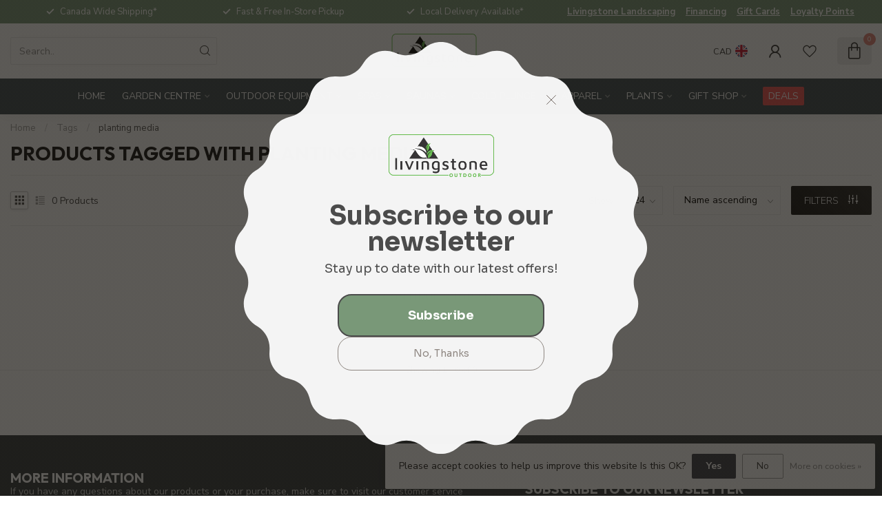

--- FILE ---
content_type: text/html;charset=utf-8
request_url: https://www.livingstoneoutdoor.com/tags/planting-media/
body_size: 39487
content:
<!DOCTYPE html>
<html lang="en-GB">
  <head>
<link rel="preconnect" href="https://cdn.shoplightspeed.com">
<link rel="preconnect" href="https://fonts.googleapis.com">
<link rel="preconnect" href="https://fonts.gstatic.com" crossorigin>
<!--

    Theme Proxima | v1.0.0.2504202501_0_636250
    Theme designed and created by Dyvelopment - We are true e-commerce heroes!

    For custom Lightspeed eCom development or design contact us at www.dyvelopment.com

      _____                  _                                  _   
     |  __ \                | |                                | |  
     | |  | |_   ___   _____| | ___  _ __  _ __ ___   ___ _ __ | |_ 
     | |  | | | | \ \ / / _ \ |/ _ \| '_ \| '_ ` _ \ / _ \ '_ \| __|
     | |__| | |_| |\ V /  __/ | (_) | |_) | | | | | |  __/ | | | |_ 
     |_____/ \__, | \_/ \___|_|\___/| .__/|_| |_| |_|\___|_| |_|\__|
              __/ |                 | |                             
             |___/                  |_|                             
-->


<meta charset="utf-8"/>
<!-- [START] 'blocks/head.rain' -->
<!--

  (c) 2008-2026 Lightspeed Netherlands B.V.
  http://www.lightspeedhq.com
  Generated: 22-01-2026 @ 23:40:07

-->
<link rel="canonical" href="https://www.livingstoneoutdoor.com/tags/planting-media/"/>
<link rel="alternate" href="https://www.livingstoneoutdoor.com/index.rss" type="application/rss+xml" title="New products"/>
<link href="https://cdn.shoplightspeed.com/assets/cookielaw.css?2025-02-20" rel="stylesheet" type="text/css"/>
<meta name="robots" content="noodp,noydir"/>
<meta name="google-site-verification" content="QsnYDZk8Z7fr6jNP8emAWBjVKXStWR-w0jpyGxBfuyk"/>
<meta property="og:url" content="https://www.livingstoneoutdoor.com/tags/planting-media/?source=facebook"/>
<meta property="og:site_name" content="Livingstone Outdoor"/>
<meta property="og:title" content="planting media"/>
<meta property="og:description" content="We have everything to elevate your Outdoor Experience! Greenhouse, Garden Centre, Gift Shop, Spas &amp; Saunas."/>
<script>
/* DyApps Theme Addons config */
if( !window.dyapps ){ window.dyapps = {}; }
window.dyapps.addons = {
 "enabled": true,
 "created_at": "22-01-2026 17:37:38",
 "settings": {
    "matrix_separator": ",",
    "filterGroupSwatches": ["color"],
    "swatchesForCustomFields": [],
    "plan": {
     "can_variant_group": true,
     "can_stockify": true,
     "can_vat_switcher": true,
     "can_age_popup": false,
     "can_custom_qty": false,
     "can_data01_colors": false
    },
    "advancedVariants": {
     "enabled": true,
     "price_in_dropdown": true,
     "stockify_in_dropdown": true,
     "disable_out_of_stock": true,
     "grid_swatches_container_selector": ".dy-collection-grid-swatch-holder",
     "grid_swatches_position": "left",
     "grid_swatches_max_colors": 4,
     "grid_swatches_enabled": false,
     "variant_status_icon": false,
     "display_type": "blocks",
     "product_swatches_size": "default",
     "live_pricing": true
    },
    "age_popup": {
     "enabled": false,
     "logo_url": "",
     "image_footer_url": "",
     "text": {
                 
        "en": {
         "content": "<h3>Confirm your age<\/h3><p>You must be over the age of 18 to enter this website.<\/p>",
         "content_no": "<h3>Sorry!<\/h3><p>Unfortunately you cannot access this website.<\/p>",
         "button_yes": "I am 18 years or older",
         "button_no": "I am under 18",
        }        }
    },
    "stockify": {
     "enabled": false,
     "stock_trigger_type": "outofstock",
     "optin_policy": false,
     "api": "https://my.dyapps.io/api/public/8327fab7a8/stockify/subscribe",
     "text": {
                 
        "en": {
         "email_placeholder": "Your email address",
         "button_trigger": "Notify me when back in stock",
         "button_submit": "Keep me updated!",
         "title": "Leave your email address",
         "desc": "Unfortunately this item is out of stock right now. Leave your email address below and we'll send you an email when the item is available again.",
         "bottom_text": "We use your data to send this email. Read more in our <a href=\"\/service\/privacy-policy\/\" target=\"_blank\">privacy policy<\/a>."
        }        }
    },
    "categoryBanners": {
     "enabled": true,
     "mobile_breakpoint": "576px",
     "category_banner": {"4136336":1012,"4178573":1012,"4103880":1012,"4103881":1012,"4133298":1121,"4136338":1300,"4103882":1300},
     "banners": {
        
        "1012": {
                        
         "en": { "desktop_image_url": "https://cdn.shoplightspeed.com/shops/636250/files/67670291/website-categorybanner-saunas.jpg", "mobile_image_url": "",  "link_url": "https://www.livingstoneoutdoor.com/saunas/sauna-catalogue/",  "target": "_blank"}    
        },     
        "1121": {
                        
         "en": { "desktop_image_url": "https://cdn.shoplightspeed.com/shops/636250/files/69548874/website-categorybanner-watertesting2.jpg", "mobile_image_url": "https://cdn.shoplightspeed.com/shops/636250/files/69548874/website-categorybanner-watertesting2.jpg",  "link_url": "https://www.livingstoneoutdoor.com/spas/water-testing/",  "target": "_blank"}    
        },     
        "1300": {
                        
         "en": { "desktop_image_url": "https://cdn.shoplightspeed.com/shops/636250/files/74143056/digital-mobile-leaderboard-fall-in-love-sale-en.jpg", "mobile_image_url": "https://cdn.shoplightspeed.com/shops/636250/files/74143056/digital-mobile-leaderboard-fall-in-love-sale-en.jpg",  "link_url": "https://www.livingstoneoutdoor.com/bullfrog-spas/",  "target": "_blank"}    
        }       }
    }
 },
 "swatches": {
 "default": {"is_default": true, "type": "multi", "values": {"background-size": "10px 10px", "background-position": "0 0, 0 5px, 5px -5px, -5px 0px", "background-image": "linear-gradient(45deg, rgba(100,100,100,0.3) 25%, transparent 25%),  linear-gradient(-45deg, rgba(100,100,100,0.3) 25%, transparent 25%),  linear-gradient(45deg, transparent 75%, rgba(100,100,100,0.3) 75%),  linear-gradient(-45deg, transparent 75%, rgba(100,100,100,0.3) 75%)"}} ,  
 "type": {"type": "color", "value": "#cfc0a1"}  }
};
</script>
<!--[if lt IE 9]>
<script src="https://cdn.shoplightspeed.com/assets/html5shiv.js?2025-02-20"></script>
<![endif]-->
<!-- [END] 'blocks/head.rain' -->

<title>planting media - Livingstone Outdoor</title>

<meta name="dyapps-addons-enabled" content="true">
<meta name="dyapps-addons-version" content="2022081001">
<meta name="dyapps-theme-name" content="Proxima">

<meta name="description" content="We have everything to elevate your Outdoor Experience! Greenhouse, Garden Centre, Gift Shop, Spas &amp; Saunas." />
<meta name="keywords" content="planting, media, spas, saunas, brumate, gci chairs, greenhouse, garden centre, trees, plants, bbq&#039;s, barbecue, grills, bricks, landscaping, apparel, kids toys, books, artisan, shop local, artificial turf, fake grass, fake rocks, bullfrog spas, hot tu" />

<meta http-equiv="X-UA-Compatible" content="IE=edge">
<meta name="viewport" content="width=device-width, initial-scale=1">

<link rel="shortcut icon" href="https://cdn.shoplightspeed.com/shops/636250/themes/17405/v/921562/assets/favicon.ico?20240227124853" type="image/x-icon" />
<link rel="preload" as="image" href="https://cdn.shoplightspeed.com/shops/636250/themes/17405/v/1133470/assets/logo.png?20260105150645">



<script src="https://cdn.shoplightspeed.com/shops/636250/themes/17405/assets/jquery-1-12-4-min.js?20260122203433" defer></script>
<script>if(navigator.userAgent.indexOf("MSIE ") > -1 || navigator.userAgent.indexOf("Trident/") > -1) { document.write('<script src="https://cdn.shoplightspeed.com/shops/636250/themes/17405/assets/intersection-observer-polyfill.js?20260122203433">\x3C/script>') }</script>

<style>/*!
 * Bootstrap Reboot v4.6.1 (https://getbootstrap.com/)
 * Copyright 2011-2021 The Bootstrap Authors
 * Copyright 2011-2021 Twitter, Inc.
 * Licensed under MIT (https://github.com/twbs/bootstrap/blob/main/LICENSE)
 * Forked from Normalize.css, licensed MIT (https://github.com/necolas/normalize.css/blob/master/LICENSE.md)
 */*,*::before,*::after{box-sizing:border-box}html{font-family:sans-serif;line-height:1.15;-webkit-text-size-adjust:100%;-webkit-tap-highlight-color:rgba(0,0,0,0)}article,aside,figcaption,figure,footer,header,hgroup,main,nav,section{display:block}body{margin:0;font-family:-apple-system,BlinkMacSystemFont,"Segoe UI",Roboto,"Helvetica Neue",Arial,"Noto Sans","Liberation Sans",sans-serif,"Apple Color Emoji","Segoe UI Emoji","Segoe UI Symbol","Noto Color Emoji";font-size:1rem;font-weight:400;line-height:1.42857143;color:#212529;text-align:left;background-color:#fff}[tabindex="-1"]:focus:not(:focus-visible){outline:0 !important}hr{box-sizing:content-box;height:0;overflow:visible}h1,h2,h3,h4,h5,h6{margin-top:0;margin-bottom:.5rem}p{margin-top:0;margin-bottom:1rem}abbr[title],abbr[data-original-title]{text-decoration:underline;text-decoration:underline dotted;cursor:help;border-bottom:0;text-decoration-skip-ink:none}address{margin-bottom:1rem;font-style:normal;line-height:inherit}ol,ul,dl{margin-top:0;margin-bottom:1rem}ol ol,ul ul,ol ul,ul ol{margin-bottom:0}dt{font-weight:700}dd{margin-bottom:.5rem;margin-left:0}blockquote{margin:0 0 1rem}b,strong{font-weight:bolder}small{font-size:80%}sub,sup{position:relative;font-size:75%;line-height:0;vertical-align:baseline}sub{bottom:-0.25em}sup{top:-0.5em}a{color:#007bff;text-decoration:none;background-color:transparent}a:hover{color:#0056b3;text-decoration:underline}a:not([href]):not([class]){color:inherit;text-decoration:none}a:not([href]):not([class]):hover{color:inherit;text-decoration:none}pre,code,kbd,samp{font-family:SFMono-Regular,Menlo,Monaco,Consolas,"Liberation Mono","Courier New",monospace;font-size:1em}pre{margin-top:0;margin-bottom:1rem;overflow:auto;-ms-overflow-style:scrollbar}figure{margin:0 0 1rem}img{vertical-align:middle;border-style:none}svg{overflow:hidden;vertical-align:middle}table{border-collapse:collapse}caption{padding-top:.75rem;padding-bottom:.75rem;color:#6c757d;text-align:left;caption-side:bottom}th{text-align:inherit;text-align:-webkit-match-parent}label{display:inline-block;margin-bottom:.5rem}button{border-radius:0}button:focus:not(:focus-visible){outline:0}input,button,select,optgroup,textarea{margin:0;font-family:inherit;font-size:inherit;line-height:inherit}button,input{overflow:visible}button,select{text-transform:none}[role=button]{cursor:pointer}select{word-wrap:normal}button,[type=button],[type=reset],[type=submit]{-webkit-appearance:button}button:not(:disabled),[type=button]:not(:disabled),[type=reset]:not(:disabled),[type=submit]:not(:disabled){cursor:pointer}button::-moz-focus-inner,[type=button]::-moz-focus-inner,[type=reset]::-moz-focus-inner,[type=submit]::-moz-focus-inner{padding:0;border-style:none}input[type=radio],input[type=checkbox]{box-sizing:border-box;padding:0}textarea{overflow:auto;resize:vertical}fieldset{min-width:0;padding:0;margin:0;border:0}legend{display:block;width:100%;max-width:100%;padding:0;margin-bottom:.5rem;font-size:1.5rem;line-height:inherit;color:inherit;white-space:normal}progress{vertical-align:baseline}[type=number]::-webkit-inner-spin-button,[type=number]::-webkit-outer-spin-button{height:auto}[type=search]{outline-offset:-2px;-webkit-appearance:none}[type=search]::-webkit-search-decoration{-webkit-appearance:none}::-webkit-file-upload-button{font:inherit;-webkit-appearance:button}output{display:inline-block}summary{display:list-item;cursor:pointer}template{display:none}[hidden]{display:none !important}/*!
 * Bootstrap Grid v4.6.1 (https://getbootstrap.com/)
 * Copyright 2011-2021 The Bootstrap Authors
 * Copyright 2011-2021 Twitter, Inc.
 * Licensed under MIT (https://github.com/twbs/bootstrap/blob/main/LICENSE)
 */html{box-sizing:border-box;-ms-overflow-style:scrollbar}*,*::before,*::after{box-sizing:inherit}.container,.container-fluid,.container-xl,.container-lg,.container-md,.container-sm{width:100%;padding-right:15px;padding-left:15px;margin-right:auto;margin-left:auto}@media(min-width: 576px){.container-sm,.container{max-width:540px}}@media(min-width: 768px){.container-md,.container-sm,.container{max-width:720px}}@media(min-width: 992px){.container-lg,.container-md,.container-sm,.container{max-width:960px}}@media(min-width: 1200px){.container-xl,.container-lg,.container-md,.container-sm,.container{max-width:1140px}}.row{display:flex;flex-wrap:wrap;margin-right:-15px;margin-left:-15px}.no-gutters{margin-right:0;margin-left:0}.no-gutters>.col,.no-gutters>[class*=col-]{padding-right:0;padding-left:0}.col-xl,.col-xl-auto,.col-xl-12,.col-xl-11,.col-xl-10,.col-xl-9,.col-xl-8,.col-xl-7,.col-xl-6,.col-xl-5,.col-xl-4,.col-xl-3,.col-xl-2,.col-xl-1,.col-lg,.col-lg-auto,.col-lg-12,.col-lg-11,.col-lg-10,.col-lg-9,.col-lg-8,.col-lg-7,.col-lg-6,.col-lg-5,.col-lg-4,.col-lg-3,.col-lg-2,.col-lg-1,.col-md,.col-md-auto,.col-md-12,.col-md-11,.col-md-10,.col-md-9,.col-md-8,.col-md-7,.col-md-6,.col-md-5,.col-md-4,.col-md-3,.col-md-2,.col-md-1,.col-sm,.col-sm-auto,.col-sm-12,.col-sm-11,.col-sm-10,.col-sm-9,.col-sm-8,.col-sm-7,.col-sm-6,.col-sm-5,.col-sm-4,.col-sm-3,.col-sm-2,.col-sm-1,.col,.col-auto,.col-12,.col-11,.col-10,.col-9,.col-8,.col-7,.col-6,.col-5,.col-4,.col-3,.col-2,.col-1{position:relative;width:100%;padding-right:15px;padding-left:15px}.col{flex-basis:0;flex-grow:1;max-width:100%}.row-cols-1>*{flex:0 0 100%;max-width:100%}.row-cols-2>*{flex:0 0 50%;max-width:50%}.row-cols-3>*{flex:0 0 33.3333333333%;max-width:33.3333333333%}.row-cols-4>*{flex:0 0 25%;max-width:25%}.row-cols-5>*{flex:0 0 20%;max-width:20%}.row-cols-6>*{flex:0 0 16.6666666667%;max-width:16.6666666667%}.col-auto{flex:0 0 auto;width:auto;max-width:100%}.col-1{flex:0 0 8.33333333%;max-width:8.33333333%}.col-2{flex:0 0 16.66666667%;max-width:16.66666667%}.col-3{flex:0 0 25%;max-width:25%}.col-4{flex:0 0 33.33333333%;max-width:33.33333333%}.col-5{flex:0 0 41.66666667%;max-width:41.66666667%}.col-6{flex:0 0 50%;max-width:50%}.col-7{flex:0 0 58.33333333%;max-width:58.33333333%}.col-8{flex:0 0 66.66666667%;max-width:66.66666667%}.col-9{flex:0 0 75%;max-width:75%}.col-10{flex:0 0 83.33333333%;max-width:83.33333333%}.col-11{flex:0 0 91.66666667%;max-width:91.66666667%}.col-12{flex:0 0 100%;max-width:100%}.order-first{order:-1}.order-last{order:13}.order-0{order:0}.order-1{order:1}.order-2{order:2}.order-3{order:3}.order-4{order:4}.order-5{order:5}.order-6{order:6}.order-7{order:7}.order-8{order:8}.order-9{order:9}.order-10{order:10}.order-11{order:11}.order-12{order:12}.offset-1{margin-left:8.33333333%}.offset-2{margin-left:16.66666667%}.offset-3{margin-left:25%}.offset-4{margin-left:33.33333333%}.offset-5{margin-left:41.66666667%}.offset-6{margin-left:50%}.offset-7{margin-left:58.33333333%}.offset-8{margin-left:66.66666667%}.offset-9{margin-left:75%}.offset-10{margin-left:83.33333333%}.offset-11{margin-left:91.66666667%}@media(min-width: 576px){.col-sm{flex-basis:0;flex-grow:1;max-width:100%}.row-cols-sm-1>*{flex:0 0 100%;max-width:100%}.row-cols-sm-2>*{flex:0 0 50%;max-width:50%}.row-cols-sm-3>*{flex:0 0 33.3333333333%;max-width:33.3333333333%}.row-cols-sm-4>*{flex:0 0 25%;max-width:25%}.row-cols-sm-5>*{flex:0 0 20%;max-width:20%}.row-cols-sm-6>*{flex:0 0 16.6666666667%;max-width:16.6666666667%}.col-sm-auto{flex:0 0 auto;width:auto;max-width:100%}.col-sm-1{flex:0 0 8.33333333%;max-width:8.33333333%}.col-sm-2{flex:0 0 16.66666667%;max-width:16.66666667%}.col-sm-3{flex:0 0 25%;max-width:25%}.col-sm-4{flex:0 0 33.33333333%;max-width:33.33333333%}.col-sm-5{flex:0 0 41.66666667%;max-width:41.66666667%}.col-sm-6{flex:0 0 50%;max-width:50%}.col-sm-7{flex:0 0 58.33333333%;max-width:58.33333333%}.col-sm-8{flex:0 0 66.66666667%;max-width:66.66666667%}.col-sm-9{flex:0 0 75%;max-width:75%}.col-sm-10{flex:0 0 83.33333333%;max-width:83.33333333%}.col-sm-11{flex:0 0 91.66666667%;max-width:91.66666667%}.col-sm-12{flex:0 0 100%;max-width:100%}.order-sm-first{order:-1}.order-sm-last{order:13}.order-sm-0{order:0}.order-sm-1{order:1}.order-sm-2{order:2}.order-sm-3{order:3}.order-sm-4{order:4}.order-sm-5{order:5}.order-sm-6{order:6}.order-sm-7{order:7}.order-sm-8{order:8}.order-sm-9{order:9}.order-sm-10{order:10}.order-sm-11{order:11}.order-sm-12{order:12}.offset-sm-0{margin-left:0}.offset-sm-1{margin-left:8.33333333%}.offset-sm-2{margin-left:16.66666667%}.offset-sm-3{margin-left:25%}.offset-sm-4{margin-left:33.33333333%}.offset-sm-5{margin-left:41.66666667%}.offset-sm-6{margin-left:50%}.offset-sm-7{margin-left:58.33333333%}.offset-sm-8{margin-left:66.66666667%}.offset-sm-9{margin-left:75%}.offset-sm-10{margin-left:83.33333333%}.offset-sm-11{margin-left:91.66666667%}}@media(min-width: 768px){.col-md{flex-basis:0;flex-grow:1;max-width:100%}.row-cols-md-1>*{flex:0 0 100%;max-width:100%}.row-cols-md-2>*{flex:0 0 50%;max-width:50%}.row-cols-md-3>*{flex:0 0 33.3333333333%;max-width:33.3333333333%}.row-cols-md-4>*{flex:0 0 25%;max-width:25%}.row-cols-md-5>*{flex:0 0 20%;max-width:20%}.row-cols-md-6>*{flex:0 0 16.6666666667%;max-width:16.6666666667%}.col-md-auto{flex:0 0 auto;width:auto;max-width:100%}.col-md-1{flex:0 0 8.33333333%;max-width:8.33333333%}.col-md-2{flex:0 0 16.66666667%;max-width:16.66666667%}.col-md-3{flex:0 0 25%;max-width:25%}.col-md-4{flex:0 0 33.33333333%;max-width:33.33333333%}.col-md-5{flex:0 0 41.66666667%;max-width:41.66666667%}.col-md-6{flex:0 0 50%;max-width:50%}.col-md-7{flex:0 0 58.33333333%;max-width:58.33333333%}.col-md-8{flex:0 0 66.66666667%;max-width:66.66666667%}.col-md-9{flex:0 0 75%;max-width:75%}.col-md-10{flex:0 0 83.33333333%;max-width:83.33333333%}.col-md-11{flex:0 0 91.66666667%;max-width:91.66666667%}.col-md-12{flex:0 0 100%;max-width:100%}.order-md-first{order:-1}.order-md-last{order:13}.order-md-0{order:0}.order-md-1{order:1}.order-md-2{order:2}.order-md-3{order:3}.order-md-4{order:4}.order-md-5{order:5}.order-md-6{order:6}.order-md-7{order:7}.order-md-8{order:8}.order-md-9{order:9}.order-md-10{order:10}.order-md-11{order:11}.order-md-12{order:12}.offset-md-0{margin-left:0}.offset-md-1{margin-left:8.33333333%}.offset-md-2{margin-left:16.66666667%}.offset-md-3{margin-left:25%}.offset-md-4{margin-left:33.33333333%}.offset-md-5{margin-left:41.66666667%}.offset-md-6{margin-left:50%}.offset-md-7{margin-left:58.33333333%}.offset-md-8{margin-left:66.66666667%}.offset-md-9{margin-left:75%}.offset-md-10{margin-left:83.33333333%}.offset-md-11{margin-left:91.66666667%}}@media(min-width: 992px){.col-lg{flex-basis:0;flex-grow:1;max-width:100%}.row-cols-lg-1>*{flex:0 0 100%;max-width:100%}.row-cols-lg-2>*{flex:0 0 50%;max-width:50%}.row-cols-lg-3>*{flex:0 0 33.3333333333%;max-width:33.3333333333%}.row-cols-lg-4>*{flex:0 0 25%;max-width:25%}.row-cols-lg-5>*{flex:0 0 20%;max-width:20%}.row-cols-lg-6>*{flex:0 0 16.6666666667%;max-width:16.6666666667%}.col-lg-auto{flex:0 0 auto;width:auto;max-width:100%}.col-lg-1{flex:0 0 8.33333333%;max-width:8.33333333%}.col-lg-2{flex:0 0 16.66666667%;max-width:16.66666667%}.col-lg-3{flex:0 0 25%;max-width:25%}.col-lg-4{flex:0 0 33.33333333%;max-width:33.33333333%}.col-lg-5{flex:0 0 41.66666667%;max-width:41.66666667%}.col-lg-6{flex:0 0 50%;max-width:50%}.col-lg-7{flex:0 0 58.33333333%;max-width:58.33333333%}.col-lg-8{flex:0 0 66.66666667%;max-width:66.66666667%}.col-lg-9{flex:0 0 75%;max-width:75%}.col-lg-10{flex:0 0 83.33333333%;max-width:83.33333333%}.col-lg-11{flex:0 0 91.66666667%;max-width:91.66666667%}.col-lg-12{flex:0 0 100%;max-width:100%}.order-lg-first{order:-1}.order-lg-last{order:13}.order-lg-0{order:0}.order-lg-1{order:1}.order-lg-2{order:2}.order-lg-3{order:3}.order-lg-4{order:4}.order-lg-5{order:5}.order-lg-6{order:6}.order-lg-7{order:7}.order-lg-8{order:8}.order-lg-9{order:9}.order-lg-10{order:10}.order-lg-11{order:11}.order-lg-12{order:12}.offset-lg-0{margin-left:0}.offset-lg-1{margin-left:8.33333333%}.offset-lg-2{margin-left:16.66666667%}.offset-lg-3{margin-left:25%}.offset-lg-4{margin-left:33.33333333%}.offset-lg-5{margin-left:41.66666667%}.offset-lg-6{margin-left:50%}.offset-lg-7{margin-left:58.33333333%}.offset-lg-8{margin-left:66.66666667%}.offset-lg-9{margin-left:75%}.offset-lg-10{margin-left:83.33333333%}.offset-lg-11{margin-left:91.66666667%}}@media(min-width: 1200px){.col-xl{flex-basis:0;flex-grow:1;max-width:100%}.row-cols-xl-1>*{flex:0 0 100%;max-width:100%}.row-cols-xl-2>*{flex:0 0 50%;max-width:50%}.row-cols-xl-3>*{flex:0 0 33.3333333333%;max-width:33.3333333333%}.row-cols-xl-4>*{flex:0 0 25%;max-width:25%}.row-cols-xl-5>*{flex:0 0 20%;max-width:20%}.row-cols-xl-6>*{flex:0 0 16.6666666667%;max-width:16.6666666667%}.col-xl-auto{flex:0 0 auto;width:auto;max-width:100%}.col-xl-1{flex:0 0 8.33333333%;max-width:8.33333333%}.col-xl-2{flex:0 0 16.66666667%;max-width:16.66666667%}.col-xl-3{flex:0 0 25%;max-width:25%}.col-xl-4{flex:0 0 33.33333333%;max-width:33.33333333%}.col-xl-5{flex:0 0 41.66666667%;max-width:41.66666667%}.col-xl-6{flex:0 0 50%;max-width:50%}.col-xl-7{flex:0 0 58.33333333%;max-width:58.33333333%}.col-xl-8{flex:0 0 66.66666667%;max-width:66.66666667%}.col-xl-9{flex:0 0 75%;max-width:75%}.col-xl-10{flex:0 0 83.33333333%;max-width:83.33333333%}.col-xl-11{flex:0 0 91.66666667%;max-width:91.66666667%}.col-xl-12{flex:0 0 100%;max-width:100%}.order-xl-first{order:-1}.order-xl-last{order:13}.order-xl-0{order:0}.order-xl-1{order:1}.order-xl-2{order:2}.order-xl-3{order:3}.order-xl-4{order:4}.order-xl-5{order:5}.order-xl-6{order:6}.order-xl-7{order:7}.order-xl-8{order:8}.order-xl-9{order:9}.order-xl-10{order:10}.order-xl-11{order:11}.order-xl-12{order:12}.offset-xl-0{margin-left:0}.offset-xl-1{margin-left:8.33333333%}.offset-xl-2{margin-left:16.66666667%}.offset-xl-3{margin-left:25%}.offset-xl-4{margin-left:33.33333333%}.offset-xl-5{margin-left:41.66666667%}.offset-xl-6{margin-left:50%}.offset-xl-7{margin-left:58.33333333%}.offset-xl-8{margin-left:66.66666667%}.offset-xl-9{margin-left:75%}.offset-xl-10{margin-left:83.33333333%}.offset-xl-11{margin-left:91.66666667%}}.d-none{display:none !important}.d-inline{display:inline !important}.d-inline-block{display:inline-block !important}.d-block{display:block !important}.d-table{display:table !important}.d-table-row{display:table-row !important}.d-table-cell{display:table-cell !important}.d-flex{display:flex !important}.d-inline-flex{display:inline-flex !important}@media(min-width: 576px){.d-sm-none{display:none !important}.d-sm-inline{display:inline !important}.d-sm-inline-block{display:inline-block !important}.d-sm-block{display:block !important}.d-sm-table{display:table !important}.d-sm-table-row{display:table-row !important}.d-sm-table-cell{display:table-cell !important}.d-sm-flex{display:flex !important}.d-sm-inline-flex{display:inline-flex !important}}@media(min-width: 768px){.d-md-none{display:none !important}.d-md-inline{display:inline !important}.d-md-inline-block{display:inline-block !important}.d-md-block{display:block !important}.d-md-table{display:table !important}.d-md-table-row{display:table-row !important}.d-md-table-cell{display:table-cell !important}.d-md-flex{display:flex !important}.d-md-inline-flex{display:inline-flex !important}}@media(min-width: 992px){.d-lg-none{display:none !important}.d-lg-inline{display:inline !important}.d-lg-inline-block{display:inline-block !important}.d-lg-block{display:block !important}.d-lg-table{display:table !important}.d-lg-table-row{display:table-row !important}.d-lg-table-cell{display:table-cell !important}.d-lg-flex{display:flex !important}.d-lg-inline-flex{display:inline-flex !important}}@media(min-width: 1200px){.d-xl-none{display:none !important}.d-xl-inline{display:inline !important}.d-xl-inline-block{display:inline-block !important}.d-xl-block{display:block !important}.d-xl-table{display:table !important}.d-xl-table-row{display:table-row !important}.d-xl-table-cell{display:table-cell !important}.d-xl-flex{display:flex !important}.d-xl-inline-flex{display:inline-flex !important}}@media print{.d-print-none{display:none !important}.d-print-inline{display:inline !important}.d-print-inline-block{display:inline-block !important}.d-print-block{display:block !important}.d-print-table{display:table !important}.d-print-table-row{display:table-row !important}.d-print-table-cell{display:table-cell !important}.d-print-flex{display:flex !important}.d-print-inline-flex{display:inline-flex !important}}.flex-row{flex-direction:row !important}.flex-column{flex-direction:column !important}.flex-row-reverse{flex-direction:row-reverse !important}.flex-column-reverse{flex-direction:column-reverse !important}.flex-wrap{flex-wrap:wrap !important}.flex-nowrap{flex-wrap:nowrap !important}.flex-wrap-reverse{flex-wrap:wrap-reverse !important}.flex-fill{flex:1 1 auto !important}.flex-grow-0{flex-grow:0 !important}.flex-grow-1{flex-grow:1 !important}.flex-shrink-0{flex-shrink:0 !important}.flex-shrink-1{flex-shrink:1 !important}.justify-content-start{justify-content:flex-start !important}.justify-content-end{justify-content:flex-end !important}.justify-content-center{justify-content:center !important}.justify-content-between{justify-content:space-between !important}.justify-content-around{justify-content:space-around !important}.align-items-start{align-items:flex-start !important}.align-items-end{align-items:flex-end !important}.align-items-center{align-items:center !important}.align-items-baseline{align-items:baseline !important}.align-items-stretch{align-items:stretch !important}.align-content-start{align-content:flex-start !important}.align-content-end{align-content:flex-end !important}.align-content-center{align-content:center !important}.align-content-between{align-content:space-between !important}.align-content-around{align-content:space-around !important}.align-content-stretch{align-content:stretch !important}.align-self-auto{align-self:auto !important}.align-self-start{align-self:flex-start !important}.align-self-end{align-self:flex-end !important}.align-self-center{align-self:center !important}.align-self-baseline{align-self:baseline !important}.align-self-stretch{align-self:stretch !important}@media(min-width: 576px){.flex-sm-row{flex-direction:row !important}.flex-sm-column{flex-direction:column !important}.flex-sm-row-reverse{flex-direction:row-reverse !important}.flex-sm-column-reverse{flex-direction:column-reverse !important}.flex-sm-wrap{flex-wrap:wrap !important}.flex-sm-nowrap{flex-wrap:nowrap !important}.flex-sm-wrap-reverse{flex-wrap:wrap-reverse !important}.flex-sm-fill{flex:1 1 auto !important}.flex-sm-grow-0{flex-grow:0 !important}.flex-sm-grow-1{flex-grow:1 !important}.flex-sm-shrink-0{flex-shrink:0 !important}.flex-sm-shrink-1{flex-shrink:1 !important}.justify-content-sm-start{justify-content:flex-start !important}.justify-content-sm-end{justify-content:flex-end !important}.justify-content-sm-center{justify-content:center !important}.justify-content-sm-between{justify-content:space-between !important}.justify-content-sm-around{justify-content:space-around !important}.align-items-sm-start{align-items:flex-start !important}.align-items-sm-end{align-items:flex-end !important}.align-items-sm-center{align-items:center !important}.align-items-sm-baseline{align-items:baseline !important}.align-items-sm-stretch{align-items:stretch !important}.align-content-sm-start{align-content:flex-start !important}.align-content-sm-end{align-content:flex-end !important}.align-content-sm-center{align-content:center !important}.align-content-sm-between{align-content:space-between !important}.align-content-sm-around{align-content:space-around !important}.align-content-sm-stretch{align-content:stretch !important}.align-self-sm-auto{align-self:auto !important}.align-self-sm-start{align-self:flex-start !important}.align-self-sm-end{align-self:flex-end !important}.align-self-sm-center{align-self:center !important}.align-self-sm-baseline{align-self:baseline !important}.align-self-sm-stretch{align-self:stretch !important}}@media(min-width: 768px){.flex-md-row{flex-direction:row !important}.flex-md-column{flex-direction:column !important}.flex-md-row-reverse{flex-direction:row-reverse !important}.flex-md-column-reverse{flex-direction:column-reverse !important}.flex-md-wrap{flex-wrap:wrap !important}.flex-md-nowrap{flex-wrap:nowrap !important}.flex-md-wrap-reverse{flex-wrap:wrap-reverse !important}.flex-md-fill{flex:1 1 auto !important}.flex-md-grow-0{flex-grow:0 !important}.flex-md-grow-1{flex-grow:1 !important}.flex-md-shrink-0{flex-shrink:0 !important}.flex-md-shrink-1{flex-shrink:1 !important}.justify-content-md-start{justify-content:flex-start !important}.justify-content-md-end{justify-content:flex-end !important}.justify-content-md-center{justify-content:center !important}.justify-content-md-between{justify-content:space-between !important}.justify-content-md-around{justify-content:space-around !important}.align-items-md-start{align-items:flex-start !important}.align-items-md-end{align-items:flex-end !important}.align-items-md-center{align-items:center !important}.align-items-md-baseline{align-items:baseline !important}.align-items-md-stretch{align-items:stretch !important}.align-content-md-start{align-content:flex-start !important}.align-content-md-end{align-content:flex-end !important}.align-content-md-center{align-content:center !important}.align-content-md-between{align-content:space-between !important}.align-content-md-around{align-content:space-around !important}.align-content-md-stretch{align-content:stretch !important}.align-self-md-auto{align-self:auto !important}.align-self-md-start{align-self:flex-start !important}.align-self-md-end{align-self:flex-end !important}.align-self-md-center{align-self:center !important}.align-self-md-baseline{align-self:baseline !important}.align-self-md-stretch{align-self:stretch !important}}@media(min-width: 992px){.flex-lg-row{flex-direction:row !important}.flex-lg-column{flex-direction:column !important}.flex-lg-row-reverse{flex-direction:row-reverse !important}.flex-lg-column-reverse{flex-direction:column-reverse !important}.flex-lg-wrap{flex-wrap:wrap !important}.flex-lg-nowrap{flex-wrap:nowrap !important}.flex-lg-wrap-reverse{flex-wrap:wrap-reverse !important}.flex-lg-fill{flex:1 1 auto !important}.flex-lg-grow-0{flex-grow:0 !important}.flex-lg-grow-1{flex-grow:1 !important}.flex-lg-shrink-0{flex-shrink:0 !important}.flex-lg-shrink-1{flex-shrink:1 !important}.justify-content-lg-start{justify-content:flex-start !important}.justify-content-lg-end{justify-content:flex-end !important}.justify-content-lg-center{justify-content:center !important}.justify-content-lg-between{justify-content:space-between !important}.justify-content-lg-around{justify-content:space-around !important}.align-items-lg-start{align-items:flex-start !important}.align-items-lg-end{align-items:flex-end !important}.align-items-lg-center{align-items:center !important}.align-items-lg-baseline{align-items:baseline !important}.align-items-lg-stretch{align-items:stretch !important}.align-content-lg-start{align-content:flex-start !important}.align-content-lg-end{align-content:flex-end !important}.align-content-lg-center{align-content:center !important}.align-content-lg-between{align-content:space-between !important}.align-content-lg-around{align-content:space-around !important}.align-content-lg-stretch{align-content:stretch !important}.align-self-lg-auto{align-self:auto !important}.align-self-lg-start{align-self:flex-start !important}.align-self-lg-end{align-self:flex-end !important}.align-self-lg-center{align-self:center !important}.align-self-lg-baseline{align-self:baseline !important}.align-self-lg-stretch{align-self:stretch !important}}@media(min-width: 1200px){.flex-xl-row{flex-direction:row !important}.flex-xl-column{flex-direction:column !important}.flex-xl-row-reverse{flex-direction:row-reverse !important}.flex-xl-column-reverse{flex-direction:column-reverse !important}.flex-xl-wrap{flex-wrap:wrap !important}.flex-xl-nowrap{flex-wrap:nowrap !important}.flex-xl-wrap-reverse{flex-wrap:wrap-reverse !important}.flex-xl-fill{flex:1 1 auto !important}.flex-xl-grow-0{flex-grow:0 !important}.flex-xl-grow-1{flex-grow:1 !important}.flex-xl-shrink-0{flex-shrink:0 !important}.flex-xl-shrink-1{flex-shrink:1 !important}.justify-content-xl-start{justify-content:flex-start !important}.justify-content-xl-end{justify-content:flex-end !important}.justify-content-xl-center{justify-content:center !important}.justify-content-xl-between{justify-content:space-between !important}.justify-content-xl-around{justify-content:space-around !important}.align-items-xl-start{align-items:flex-start !important}.align-items-xl-end{align-items:flex-end !important}.align-items-xl-center{align-items:center !important}.align-items-xl-baseline{align-items:baseline !important}.align-items-xl-stretch{align-items:stretch !important}.align-content-xl-start{align-content:flex-start !important}.align-content-xl-end{align-content:flex-end !important}.align-content-xl-center{align-content:center !important}.align-content-xl-between{align-content:space-between !important}.align-content-xl-around{align-content:space-around !important}.align-content-xl-stretch{align-content:stretch !important}.align-self-xl-auto{align-self:auto !important}.align-self-xl-start{align-self:flex-start !important}.align-self-xl-end{align-self:flex-end !important}.align-self-xl-center{align-self:center !important}.align-self-xl-baseline{align-self:baseline !important}.align-self-xl-stretch{align-self:stretch !important}}.m-0{margin:0 !important}.mt-0,.my-0{margin-top:0 !important}.mr-0,.mx-0{margin-right:0 !important}.mb-0,.my-0{margin-bottom:0 !important}.ml-0,.mx-0{margin-left:0 !important}.m-1{margin:5px !important}.mt-1,.my-1{margin-top:5px !important}.mr-1,.mx-1{margin-right:5px !important}.mb-1,.my-1{margin-bottom:5px !important}.ml-1,.mx-1{margin-left:5px !important}.m-2{margin:10px !important}.mt-2,.my-2{margin-top:10px !important}.mr-2,.mx-2{margin-right:10px !important}.mb-2,.my-2{margin-bottom:10px !important}.ml-2,.mx-2{margin-left:10px !important}.m-3{margin:15px !important}.mt-3,.my-3{margin-top:15px !important}.mr-3,.mx-3{margin-right:15px !important}.mb-3,.my-3{margin-bottom:15px !important}.ml-3,.mx-3{margin-left:15px !important}.m-4{margin:30px !important}.mt-4,.my-4{margin-top:30px !important}.mr-4,.mx-4{margin-right:30px !important}.mb-4,.my-4{margin-bottom:30px !important}.ml-4,.mx-4{margin-left:30px !important}.m-5{margin:50px !important}.mt-5,.my-5{margin-top:50px !important}.mr-5,.mx-5{margin-right:50px !important}.mb-5,.my-5{margin-bottom:50px !important}.ml-5,.mx-5{margin-left:50px !important}.m-6{margin:80px !important}.mt-6,.my-6{margin-top:80px !important}.mr-6,.mx-6{margin-right:80px !important}.mb-6,.my-6{margin-bottom:80px !important}.ml-6,.mx-6{margin-left:80px !important}.p-0{padding:0 !important}.pt-0,.py-0{padding-top:0 !important}.pr-0,.px-0{padding-right:0 !important}.pb-0,.py-0{padding-bottom:0 !important}.pl-0,.px-0{padding-left:0 !important}.p-1{padding:5px !important}.pt-1,.py-1{padding-top:5px !important}.pr-1,.px-1{padding-right:5px !important}.pb-1,.py-1{padding-bottom:5px !important}.pl-1,.px-1{padding-left:5px !important}.p-2{padding:10px !important}.pt-2,.py-2{padding-top:10px !important}.pr-2,.px-2{padding-right:10px !important}.pb-2,.py-2{padding-bottom:10px !important}.pl-2,.px-2{padding-left:10px !important}.p-3{padding:15px !important}.pt-3,.py-3{padding-top:15px !important}.pr-3,.px-3{padding-right:15px !important}.pb-3,.py-3{padding-bottom:15px !important}.pl-3,.px-3{padding-left:15px !important}.p-4{padding:30px !important}.pt-4,.py-4{padding-top:30px !important}.pr-4,.px-4{padding-right:30px !important}.pb-4,.py-4{padding-bottom:30px !important}.pl-4,.px-4{padding-left:30px !important}.p-5{padding:50px !important}.pt-5,.py-5{padding-top:50px !important}.pr-5,.px-5{padding-right:50px !important}.pb-5,.py-5{padding-bottom:50px !important}.pl-5,.px-5{padding-left:50px !important}.p-6{padding:80px !important}.pt-6,.py-6{padding-top:80px !important}.pr-6,.px-6{padding-right:80px !important}.pb-6,.py-6{padding-bottom:80px !important}.pl-6,.px-6{padding-left:80px !important}.m-n1{margin:-5px !important}.mt-n1,.my-n1{margin-top:-5px !important}.mr-n1,.mx-n1{margin-right:-5px !important}.mb-n1,.my-n1{margin-bottom:-5px !important}.ml-n1,.mx-n1{margin-left:-5px !important}.m-n2{margin:-10px !important}.mt-n2,.my-n2{margin-top:-10px !important}.mr-n2,.mx-n2{margin-right:-10px !important}.mb-n2,.my-n2{margin-bottom:-10px !important}.ml-n2,.mx-n2{margin-left:-10px !important}.m-n3{margin:-15px !important}.mt-n3,.my-n3{margin-top:-15px !important}.mr-n3,.mx-n3{margin-right:-15px !important}.mb-n3,.my-n3{margin-bottom:-15px !important}.ml-n3,.mx-n3{margin-left:-15px !important}.m-n4{margin:-30px !important}.mt-n4,.my-n4{margin-top:-30px !important}.mr-n4,.mx-n4{margin-right:-30px !important}.mb-n4,.my-n4{margin-bottom:-30px !important}.ml-n4,.mx-n4{margin-left:-30px !important}.m-n5{margin:-50px !important}.mt-n5,.my-n5{margin-top:-50px !important}.mr-n5,.mx-n5{margin-right:-50px !important}.mb-n5,.my-n5{margin-bottom:-50px !important}.ml-n5,.mx-n5{margin-left:-50px !important}.m-n6{margin:-80px !important}.mt-n6,.my-n6{margin-top:-80px !important}.mr-n6,.mx-n6{margin-right:-80px !important}.mb-n6,.my-n6{margin-bottom:-80px !important}.ml-n6,.mx-n6{margin-left:-80px !important}.m-auto{margin:auto !important}.mt-auto,.my-auto{margin-top:auto !important}.mr-auto,.mx-auto{margin-right:auto !important}.mb-auto,.my-auto{margin-bottom:auto !important}.ml-auto,.mx-auto{margin-left:auto !important}@media(min-width: 576px){.m-sm-0{margin:0 !important}.mt-sm-0,.my-sm-0{margin-top:0 !important}.mr-sm-0,.mx-sm-0{margin-right:0 !important}.mb-sm-0,.my-sm-0{margin-bottom:0 !important}.ml-sm-0,.mx-sm-0{margin-left:0 !important}.m-sm-1{margin:5px !important}.mt-sm-1,.my-sm-1{margin-top:5px !important}.mr-sm-1,.mx-sm-1{margin-right:5px !important}.mb-sm-1,.my-sm-1{margin-bottom:5px !important}.ml-sm-1,.mx-sm-1{margin-left:5px !important}.m-sm-2{margin:10px !important}.mt-sm-2,.my-sm-2{margin-top:10px !important}.mr-sm-2,.mx-sm-2{margin-right:10px !important}.mb-sm-2,.my-sm-2{margin-bottom:10px !important}.ml-sm-2,.mx-sm-2{margin-left:10px !important}.m-sm-3{margin:15px !important}.mt-sm-3,.my-sm-3{margin-top:15px !important}.mr-sm-3,.mx-sm-3{margin-right:15px !important}.mb-sm-3,.my-sm-3{margin-bottom:15px !important}.ml-sm-3,.mx-sm-3{margin-left:15px !important}.m-sm-4{margin:30px !important}.mt-sm-4,.my-sm-4{margin-top:30px !important}.mr-sm-4,.mx-sm-4{margin-right:30px !important}.mb-sm-4,.my-sm-4{margin-bottom:30px !important}.ml-sm-4,.mx-sm-4{margin-left:30px !important}.m-sm-5{margin:50px !important}.mt-sm-5,.my-sm-5{margin-top:50px !important}.mr-sm-5,.mx-sm-5{margin-right:50px !important}.mb-sm-5,.my-sm-5{margin-bottom:50px !important}.ml-sm-5,.mx-sm-5{margin-left:50px !important}.m-sm-6{margin:80px !important}.mt-sm-6,.my-sm-6{margin-top:80px !important}.mr-sm-6,.mx-sm-6{margin-right:80px !important}.mb-sm-6,.my-sm-6{margin-bottom:80px !important}.ml-sm-6,.mx-sm-6{margin-left:80px !important}.p-sm-0{padding:0 !important}.pt-sm-0,.py-sm-0{padding-top:0 !important}.pr-sm-0,.px-sm-0{padding-right:0 !important}.pb-sm-0,.py-sm-0{padding-bottom:0 !important}.pl-sm-0,.px-sm-0{padding-left:0 !important}.p-sm-1{padding:5px !important}.pt-sm-1,.py-sm-1{padding-top:5px !important}.pr-sm-1,.px-sm-1{padding-right:5px !important}.pb-sm-1,.py-sm-1{padding-bottom:5px !important}.pl-sm-1,.px-sm-1{padding-left:5px !important}.p-sm-2{padding:10px !important}.pt-sm-2,.py-sm-2{padding-top:10px !important}.pr-sm-2,.px-sm-2{padding-right:10px !important}.pb-sm-2,.py-sm-2{padding-bottom:10px !important}.pl-sm-2,.px-sm-2{padding-left:10px !important}.p-sm-3{padding:15px !important}.pt-sm-3,.py-sm-3{padding-top:15px !important}.pr-sm-3,.px-sm-3{padding-right:15px !important}.pb-sm-3,.py-sm-3{padding-bottom:15px !important}.pl-sm-3,.px-sm-3{padding-left:15px !important}.p-sm-4{padding:30px !important}.pt-sm-4,.py-sm-4{padding-top:30px !important}.pr-sm-4,.px-sm-4{padding-right:30px !important}.pb-sm-4,.py-sm-4{padding-bottom:30px !important}.pl-sm-4,.px-sm-4{padding-left:30px !important}.p-sm-5{padding:50px !important}.pt-sm-5,.py-sm-5{padding-top:50px !important}.pr-sm-5,.px-sm-5{padding-right:50px !important}.pb-sm-5,.py-sm-5{padding-bottom:50px !important}.pl-sm-5,.px-sm-5{padding-left:50px !important}.p-sm-6{padding:80px !important}.pt-sm-6,.py-sm-6{padding-top:80px !important}.pr-sm-6,.px-sm-6{padding-right:80px !important}.pb-sm-6,.py-sm-6{padding-bottom:80px !important}.pl-sm-6,.px-sm-6{padding-left:80px !important}.m-sm-n1{margin:-5px !important}.mt-sm-n1,.my-sm-n1{margin-top:-5px !important}.mr-sm-n1,.mx-sm-n1{margin-right:-5px !important}.mb-sm-n1,.my-sm-n1{margin-bottom:-5px !important}.ml-sm-n1,.mx-sm-n1{margin-left:-5px !important}.m-sm-n2{margin:-10px !important}.mt-sm-n2,.my-sm-n2{margin-top:-10px !important}.mr-sm-n2,.mx-sm-n2{margin-right:-10px !important}.mb-sm-n2,.my-sm-n2{margin-bottom:-10px !important}.ml-sm-n2,.mx-sm-n2{margin-left:-10px !important}.m-sm-n3{margin:-15px !important}.mt-sm-n3,.my-sm-n3{margin-top:-15px !important}.mr-sm-n3,.mx-sm-n3{margin-right:-15px !important}.mb-sm-n3,.my-sm-n3{margin-bottom:-15px !important}.ml-sm-n3,.mx-sm-n3{margin-left:-15px !important}.m-sm-n4{margin:-30px !important}.mt-sm-n4,.my-sm-n4{margin-top:-30px !important}.mr-sm-n4,.mx-sm-n4{margin-right:-30px !important}.mb-sm-n4,.my-sm-n4{margin-bottom:-30px !important}.ml-sm-n4,.mx-sm-n4{margin-left:-30px !important}.m-sm-n5{margin:-50px !important}.mt-sm-n5,.my-sm-n5{margin-top:-50px !important}.mr-sm-n5,.mx-sm-n5{margin-right:-50px !important}.mb-sm-n5,.my-sm-n5{margin-bottom:-50px !important}.ml-sm-n5,.mx-sm-n5{margin-left:-50px !important}.m-sm-n6{margin:-80px !important}.mt-sm-n6,.my-sm-n6{margin-top:-80px !important}.mr-sm-n6,.mx-sm-n6{margin-right:-80px !important}.mb-sm-n6,.my-sm-n6{margin-bottom:-80px !important}.ml-sm-n6,.mx-sm-n6{margin-left:-80px !important}.m-sm-auto{margin:auto !important}.mt-sm-auto,.my-sm-auto{margin-top:auto !important}.mr-sm-auto,.mx-sm-auto{margin-right:auto !important}.mb-sm-auto,.my-sm-auto{margin-bottom:auto !important}.ml-sm-auto,.mx-sm-auto{margin-left:auto !important}}@media(min-width: 768px){.m-md-0{margin:0 !important}.mt-md-0,.my-md-0{margin-top:0 !important}.mr-md-0,.mx-md-0{margin-right:0 !important}.mb-md-0,.my-md-0{margin-bottom:0 !important}.ml-md-0,.mx-md-0{margin-left:0 !important}.m-md-1{margin:5px !important}.mt-md-1,.my-md-1{margin-top:5px !important}.mr-md-1,.mx-md-1{margin-right:5px !important}.mb-md-1,.my-md-1{margin-bottom:5px !important}.ml-md-1,.mx-md-1{margin-left:5px !important}.m-md-2{margin:10px !important}.mt-md-2,.my-md-2{margin-top:10px !important}.mr-md-2,.mx-md-2{margin-right:10px !important}.mb-md-2,.my-md-2{margin-bottom:10px !important}.ml-md-2,.mx-md-2{margin-left:10px !important}.m-md-3{margin:15px !important}.mt-md-3,.my-md-3{margin-top:15px !important}.mr-md-3,.mx-md-3{margin-right:15px !important}.mb-md-3,.my-md-3{margin-bottom:15px !important}.ml-md-3,.mx-md-3{margin-left:15px !important}.m-md-4{margin:30px !important}.mt-md-4,.my-md-4{margin-top:30px !important}.mr-md-4,.mx-md-4{margin-right:30px !important}.mb-md-4,.my-md-4{margin-bottom:30px !important}.ml-md-4,.mx-md-4{margin-left:30px !important}.m-md-5{margin:50px !important}.mt-md-5,.my-md-5{margin-top:50px !important}.mr-md-5,.mx-md-5{margin-right:50px !important}.mb-md-5,.my-md-5{margin-bottom:50px !important}.ml-md-5,.mx-md-5{margin-left:50px !important}.m-md-6{margin:80px !important}.mt-md-6,.my-md-6{margin-top:80px !important}.mr-md-6,.mx-md-6{margin-right:80px !important}.mb-md-6,.my-md-6{margin-bottom:80px !important}.ml-md-6,.mx-md-6{margin-left:80px !important}.p-md-0{padding:0 !important}.pt-md-0,.py-md-0{padding-top:0 !important}.pr-md-0,.px-md-0{padding-right:0 !important}.pb-md-0,.py-md-0{padding-bottom:0 !important}.pl-md-0,.px-md-0{padding-left:0 !important}.p-md-1{padding:5px !important}.pt-md-1,.py-md-1{padding-top:5px !important}.pr-md-1,.px-md-1{padding-right:5px !important}.pb-md-1,.py-md-1{padding-bottom:5px !important}.pl-md-1,.px-md-1{padding-left:5px !important}.p-md-2{padding:10px !important}.pt-md-2,.py-md-2{padding-top:10px !important}.pr-md-2,.px-md-2{padding-right:10px !important}.pb-md-2,.py-md-2{padding-bottom:10px !important}.pl-md-2,.px-md-2{padding-left:10px !important}.p-md-3{padding:15px !important}.pt-md-3,.py-md-3{padding-top:15px !important}.pr-md-3,.px-md-3{padding-right:15px !important}.pb-md-3,.py-md-3{padding-bottom:15px !important}.pl-md-3,.px-md-3{padding-left:15px !important}.p-md-4{padding:30px !important}.pt-md-4,.py-md-4{padding-top:30px !important}.pr-md-4,.px-md-4{padding-right:30px !important}.pb-md-4,.py-md-4{padding-bottom:30px !important}.pl-md-4,.px-md-4{padding-left:30px !important}.p-md-5{padding:50px !important}.pt-md-5,.py-md-5{padding-top:50px !important}.pr-md-5,.px-md-5{padding-right:50px !important}.pb-md-5,.py-md-5{padding-bottom:50px !important}.pl-md-5,.px-md-5{padding-left:50px !important}.p-md-6{padding:80px !important}.pt-md-6,.py-md-6{padding-top:80px !important}.pr-md-6,.px-md-6{padding-right:80px !important}.pb-md-6,.py-md-6{padding-bottom:80px !important}.pl-md-6,.px-md-6{padding-left:80px !important}.m-md-n1{margin:-5px !important}.mt-md-n1,.my-md-n1{margin-top:-5px !important}.mr-md-n1,.mx-md-n1{margin-right:-5px !important}.mb-md-n1,.my-md-n1{margin-bottom:-5px !important}.ml-md-n1,.mx-md-n1{margin-left:-5px !important}.m-md-n2{margin:-10px !important}.mt-md-n2,.my-md-n2{margin-top:-10px !important}.mr-md-n2,.mx-md-n2{margin-right:-10px !important}.mb-md-n2,.my-md-n2{margin-bottom:-10px !important}.ml-md-n2,.mx-md-n2{margin-left:-10px !important}.m-md-n3{margin:-15px !important}.mt-md-n3,.my-md-n3{margin-top:-15px !important}.mr-md-n3,.mx-md-n3{margin-right:-15px !important}.mb-md-n3,.my-md-n3{margin-bottom:-15px !important}.ml-md-n3,.mx-md-n3{margin-left:-15px !important}.m-md-n4{margin:-30px !important}.mt-md-n4,.my-md-n4{margin-top:-30px !important}.mr-md-n4,.mx-md-n4{margin-right:-30px !important}.mb-md-n4,.my-md-n4{margin-bottom:-30px !important}.ml-md-n4,.mx-md-n4{margin-left:-30px !important}.m-md-n5{margin:-50px !important}.mt-md-n5,.my-md-n5{margin-top:-50px !important}.mr-md-n5,.mx-md-n5{margin-right:-50px !important}.mb-md-n5,.my-md-n5{margin-bottom:-50px !important}.ml-md-n5,.mx-md-n5{margin-left:-50px !important}.m-md-n6{margin:-80px !important}.mt-md-n6,.my-md-n6{margin-top:-80px !important}.mr-md-n6,.mx-md-n6{margin-right:-80px !important}.mb-md-n6,.my-md-n6{margin-bottom:-80px !important}.ml-md-n6,.mx-md-n6{margin-left:-80px !important}.m-md-auto{margin:auto !important}.mt-md-auto,.my-md-auto{margin-top:auto !important}.mr-md-auto,.mx-md-auto{margin-right:auto !important}.mb-md-auto,.my-md-auto{margin-bottom:auto !important}.ml-md-auto,.mx-md-auto{margin-left:auto !important}}@media(min-width: 992px){.m-lg-0{margin:0 !important}.mt-lg-0,.my-lg-0{margin-top:0 !important}.mr-lg-0,.mx-lg-0{margin-right:0 !important}.mb-lg-0,.my-lg-0{margin-bottom:0 !important}.ml-lg-0,.mx-lg-0{margin-left:0 !important}.m-lg-1{margin:5px !important}.mt-lg-1,.my-lg-1{margin-top:5px !important}.mr-lg-1,.mx-lg-1{margin-right:5px !important}.mb-lg-1,.my-lg-1{margin-bottom:5px !important}.ml-lg-1,.mx-lg-1{margin-left:5px !important}.m-lg-2{margin:10px !important}.mt-lg-2,.my-lg-2{margin-top:10px !important}.mr-lg-2,.mx-lg-2{margin-right:10px !important}.mb-lg-2,.my-lg-2{margin-bottom:10px !important}.ml-lg-2,.mx-lg-2{margin-left:10px !important}.m-lg-3{margin:15px !important}.mt-lg-3,.my-lg-3{margin-top:15px !important}.mr-lg-3,.mx-lg-3{margin-right:15px !important}.mb-lg-3,.my-lg-3{margin-bottom:15px !important}.ml-lg-3,.mx-lg-3{margin-left:15px !important}.m-lg-4{margin:30px !important}.mt-lg-4,.my-lg-4{margin-top:30px !important}.mr-lg-4,.mx-lg-4{margin-right:30px !important}.mb-lg-4,.my-lg-4{margin-bottom:30px !important}.ml-lg-4,.mx-lg-4{margin-left:30px !important}.m-lg-5{margin:50px !important}.mt-lg-5,.my-lg-5{margin-top:50px !important}.mr-lg-5,.mx-lg-5{margin-right:50px !important}.mb-lg-5,.my-lg-5{margin-bottom:50px !important}.ml-lg-5,.mx-lg-5{margin-left:50px !important}.m-lg-6{margin:80px !important}.mt-lg-6,.my-lg-6{margin-top:80px !important}.mr-lg-6,.mx-lg-6{margin-right:80px !important}.mb-lg-6,.my-lg-6{margin-bottom:80px !important}.ml-lg-6,.mx-lg-6{margin-left:80px !important}.p-lg-0{padding:0 !important}.pt-lg-0,.py-lg-0{padding-top:0 !important}.pr-lg-0,.px-lg-0{padding-right:0 !important}.pb-lg-0,.py-lg-0{padding-bottom:0 !important}.pl-lg-0,.px-lg-0{padding-left:0 !important}.p-lg-1{padding:5px !important}.pt-lg-1,.py-lg-1{padding-top:5px !important}.pr-lg-1,.px-lg-1{padding-right:5px !important}.pb-lg-1,.py-lg-1{padding-bottom:5px !important}.pl-lg-1,.px-lg-1{padding-left:5px !important}.p-lg-2{padding:10px !important}.pt-lg-2,.py-lg-2{padding-top:10px !important}.pr-lg-2,.px-lg-2{padding-right:10px !important}.pb-lg-2,.py-lg-2{padding-bottom:10px !important}.pl-lg-2,.px-lg-2{padding-left:10px !important}.p-lg-3{padding:15px !important}.pt-lg-3,.py-lg-3{padding-top:15px !important}.pr-lg-3,.px-lg-3{padding-right:15px !important}.pb-lg-3,.py-lg-3{padding-bottom:15px !important}.pl-lg-3,.px-lg-3{padding-left:15px !important}.p-lg-4{padding:30px !important}.pt-lg-4,.py-lg-4{padding-top:30px !important}.pr-lg-4,.px-lg-4{padding-right:30px !important}.pb-lg-4,.py-lg-4{padding-bottom:30px !important}.pl-lg-4,.px-lg-4{padding-left:30px !important}.p-lg-5{padding:50px !important}.pt-lg-5,.py-lg-5{padding-top:50px !important}.pr-lg-5,.px-lg-5{padding-right:50px !important}.pb-lg-5,.py-lg-5{padding-bottom:50px !important}.pl-lg-5,.px-lg-5{padding-left:50px !important}.p-lg-6{padding:80px !important}.pt-lg-6,.py-lg-6{padding-top:80px !important}.pr-lg-6,.px-lg-6{padding-right:80px !important}.pb-lg-6,.py-lg-6{padding-bottom:80px !important}.pl-lg-6,.px-lg-6{padding-left:80px !important}.m-lg-n1{margin:-5px !important}.mt-lg-n1,.my-lg-n1{margin-top:-5px !important}.mr-lg-n1,.mx-lg-n1{margin-right:-5px !important}.mb-lg-n1,.my-lg-n1{margin-bottom:-5px !important}.ml-lg-n1,.mx-lg-n1{margin-left:-5px !important}.m-lg-n2{margin:-10px !important}.mt-lg-n2,.my-lg-n2{margin-top:-10px !important}.mr-lg-n2,.mx-lg-n2{margin-right:-10px !important}.mb-lg-n2,.my-lg-n2{margin-bottom:-10px !important}.ml-lg-n2,.mx-lg-n2{margin-left:-10px !important}.m-lg-n3{margin:-15px !important}.mt-lg-n3,.my-lg-n3{margin-top:-15px !important}.mr-lg-n3,.mx-lg-n3{margin-right:-15px !important}.mb-lg-n3,.my-lg-n3{margin-bottom:-15px !important}.ml-lg-n3,.mx-lg-n3{margin-left:-15px !important}.m-lg-n4{margin:-30px !important}.mt-lg-n4,.my-lg-n4{margin-top:-30px !important}.mr-lg-n4,.mx-lg-n4{margin-right:-30px !important}.mb-lg-n4,.my-lg-n4{margin-bottom:-30px !important}.ml-lg-n4,.mx-lg-n4{margin-left:-30px !important}.m-lg-n5{margin:-50px !important}.mt-lg-n5,.my-lg-n5{margin-top:-50px !important}.mr-lg-n5,.mx-lg-n5{margin-right:-50px !important}.mb-lg-n5,.my-lg-n5{margin-bottom:-50px !important}.ml-lg-n5,.mx-lg-n5{margin-left:-50px !important}.m-lg-n6{margin:-80px !important}.mt-lg-n6,.my-lg-n6{margin-top:-80px !important}.mr-lg-n6,.mx-lg-n6{margin-right:-80px !important}.mb-lg-n6,.my-lg-n6{margin-bottom:-80px !important}.ml-lg-n6,.mx-lg-n6{margin-left:-80px !important}.m-lg-auto{margin:auto !important}.mt-lg-auto,.my-lg-auto{margin-top:auto !important}.mr-lg-auto,.mx-lg-auto{margin-right:auto !important}.mb-lg-auto,.my-lg-auto{margin-bottom:auto !important}.ml-lg-auto,.mx-lg-auto{margin-left:auto !important}}@media(min-width: 1200px){.m-xl-0{margin:0 !important}.mt-xl-0,.my-xl-0{margin-top:0 !important}.mr-xl-0,.mx-xl-0{margin-right:0 !important}.mb-xl-0,.my-xl-0{margin-bottom:0 !important}.ml-xl-0,.mx-xl-0{margin-left:0 !important}.m-xl-1{margin:5px !important}.mt-xl-1,.my-xl-1{margin-top:5px !important}.mr-xl-1,.mx-xl-1{margin-right:5px !important}.mb-xl-1,.my-xl-1{margin-bottom:5px !important}.ml-xl-1,.mx-xl-1{margin-left:5px !important}.m-xl-2{margin:10px !important}.mt-xl-2,.my-xl-2{margin-top:10px !important}.mr-xl-2,.mx-xl-2{margin-right:10px !important}.mb-xl-2,.my-xl-2{margin-bottom:10px !important}.ml-xl-2,.mx-xl-2{margin-left:10px !important}.m-xl-3{margin:15px !important}.mt-xl-3,.my-xl-3{margin-top:15px !important}.mr-xl-3,.mx-xl-3{margin-right:15px !important}.mb-xl-3,.my-xl-3{margin-bottom:15px !important}.ml-xl-3,.mx-xl-3{margin-left:15px !important}.m-xl-4{margin:30px !important}.mt-xl-4,.my-xl-4{margin-top:30px !important}.mr-xl-4,.mx-xl-4{margin-right:30px !important}.mb-xl-4,.my-xl-4{margin-bottom:30px !important}.ml-xl-4,.mx-xl-4{margin-left:30px !important}.m-xl-5{margin:50px !important}.mt-xl-5,.my-xl-5{margin-top:50px !important}.mr-xl-5,.mx-xl-5{margin-right:50px !important}.mb-xl-5,.my-xl-5{margin-bottom:50px !important}.ml-xl-5,.mx-xl-5{margin-left:50px !important}.m-xl-6{margin:80px !important}.mt-xl-6,.my-xl-6{margin-top:80px !important}.mr-xl-6,.mx-xl-6{margin-right:80px !important}.mb-xl-6,.my-xl-6{margin-bottom:80px !important}.ml-xl-6,.mx-xl-6{margin-left:80px !important}.p-xl-0{padding:0 !important}.pt-xl-0,.py-xl-0{padding-top:0 !important}.pr-xl-0,.px-xl-0{padding-right:0 !important}.pb-xl-0,.py-xl-0{padding-bottom:0 !important}.pl-xl-0,.px-xl-0{padding-left:0 !important}.p-xl-1{padding:5px !important}.pt-xl-1,.py-xl-1{padding-top:5px !important}.pr-xl-1,.px-xl-1{padding-right:5px !important}.pb-xl-1,.py-xl-1{padding-bottom:5px !important}.pl-xl-1,.px-xl-1{padding-left:5px !important}.p-xl-2{padding:10px !important}.pt-xl-2,.py-xl-2{padding-top:10px !important}.pr-xl-2,.px-xl-2{padding-right:10px !important}.pb-xl-2,.py-xl-2{padding-bottom:10px !important}.pl-xl-2,.px-xl-2{padding-left:10px !important}.p-xl-3{padding:15px !important}.pt-xl-3,.py-xl-3{padding-top:15px !important}.pr-xl-3,.px-xl-3{padding-right:15px !important}.pb-xl-3,.py-xl-3{padding-bottom:15px !important}.pl-xl-3,.px-xl-3{padding-left:15px !important}.p-xl-4{padding:30px !important}.pt-xl-4,.py-xl-4{padding-top:30px !important}.pr-xl-4,.px-xl-4{padding-right:30px !important}.pb-xl-4,.py-xl-4{padding-bottom:30px !important}.pl-xl-4,.px-xl-4{padding-left:30px !important}.p-xl-5{padding:50px !important}.pt-xl-5,.py-xl-5{padding-top:50px !important}.pr-xl-5,.px-xl-5{padding-right:50px !important}.pb-xl-5,.py-xl-5{padding-bottom:50px !important}.pl-xl-5,.px-xl-5{padding-left:50px !important}.p-xl-6{padding:80px !important}.pt-xl-6,.py-xl-6{padding-top:80px !important}.pr-xl-6,.px-xl-6{padding-right:80px !important}.pb-xl-6,.py-xl-6{padding-bottom:80px !important}.pl-xl-6,.px-xl-6{padding-left:80px !important}.m-xl-n1{margin:-5px !important}.mt-xl-n1,.my-xl-n1{margin-top:-5px !important}.mr-xl-n1,.mx-xl-n1{margin-right:-5px !important}.mb-xl-n1,.my-xl-n1{margin-bottom:-5px !important}.ml-xl-n1,.mx-xl-n1{margin-left:-5px !important}.m-xl-n2{margin:-10px !important}.mt-xl-n2,.my-xl-n2{margin-top:-10px !important}.mr-xl-n2,.mx-xl-n2{margin-right:-10px !important}.mb-xl-n2,.my-xl-n2{margin-bottom:-10px !important}.ml-xl-n2,.mx-xl-n2{margin-left:-10px !important}.m-xl-n3{margin:-15px !important}.mt-xl-n3,.my-xl-n3{margin-top:-15px !important}.mr-xl-n3,.mx-xl-n3{margin-right:-15px !important}.mb-xl-n3,.my-xl-n3{margin-bottom:-15px !important}.ml-xl-n3,.mx-xl-n3{margin-left:-15px !important}.m-xl-n4{margin:-30px !important}.mt-xl-n4,.my-xl-n4{margin-top:-30px !important}.mr-xl-n4,.mx-xl-n4{margin-right:-30px !important}.mb-xl-n4,.my-xl-n4{margin-bottom:-30px !important}.ml-xl-n4,.mx-xl-n4{margin-left:-30px !important}.m-xl-n5{margin:-50px !important}.mt-xl-n5,.my-xl-n5{margin-top:-50px !important}.mr-xl-n5,.mx-xl-n5{margin-right:-50px !important}.mb-xl-n5,.my-xl-n5{margin-bottom:-50px !important}.ml-xl-n5,.mx-xl-n5{margin-left:-50px !important}.m-xl-n6{margin:-80px !important}.mt-xl-n6,.my-xl-n6{margin-top:-80px !important}.mr-xl-n6,.mx-xl-n6{margin-right:-80px !important}.mb-xl-n6,.my-xl-n6{margin-bottom:-80px !important}.ml-xl-n6,.mx-xl-n6{margin-left:-80px !important}.m-xl-auto{margin:auto !important}.mt-xl-auto,.my-xl-auto{margin-top:auto !important}.mr-xl-auto,.mx-xl-auto{margin-right:auto !important}.mb-xl-auto,.my-xl-auto{margin-bottom:auto !important}.ml-xl-auto,.mx-xl-auto{margin-left:auto !important}}@media(min-width: 1300px){.container{max-width:1350px}}</style>


<!-- <link rel="preload" href="https://cdn.shoplightspeed.com/shops/636250/themes/17405/assets/style.css?20260122203433" as="style">-->
<link rel="stylesheet" href="https://cdn.shoplightspeed.com/shops/636250/themes/17405/assets/style.css?20260122203433" />
<!-- <link rel="preload" href="https://cdn.shoplightspeed.com/shops/636250/themes/17405/assets/style.css?20260122203433" as="style" onload="this.onload=null;this.rel='stylesheet'"> -->

<link rel="preload" href="https://fonts.googleapis.com/css?family=Nunito%20Sans:400,300,700%7COutfit:300,400,700&amp;display=fallback" as="style">
<link href="https://fonts.googleapis.com/css?family=Nunito%20Sans:400,300,700%7COutfit:300,400,700&amp;display=fallback" rel="stylesheet">

<link rel="preload" href="https://cdn.shoplightspeed.com/shops/636250/themes/17405/assets/dy-addons.css?20260122203433" as="style" onload="this.onload=null;this.rel='stylesheet'">


<style>
@font-face {
  font-family: 'proxima-icons';
  src:
    url(https://cdn.shoplightspeed.com/shops/636250/themes/17405/assets/proxima-icons.ttf?20260122203433) format('truetype'),
    url(https://cdn.shoplightspeed.com/shops/636250/themes/17405/assets/proxima-icons.woff?20260122203433) format('woff'),
    url(https://cdn.shoplightspeed.com/shops/636250/themes/17405/assets/proxima-icons.svg?20260122203433#proxima-icons) format('svg');
  font-weight: normal;
  font-style: normal;
  font-display: block;
}
</style>
<link rel="preload" href="https://cdn.shoplightspeed.com/shops/636250/themes/17405/assets/settings.css?20260122203433" as="style">
<link rel="preload" href="https://cdn.shoplightspeed.com/shops/636250/themes/17405/assets/custom.css?20260122203433" as="style">
<link rel="stylesheet" href="https://cdn.shoplightspeed.com/shops/636250/themes/17405/assets/settings.css?20260122203433" />
<link rel="stylesheet" href="https://cdn.shoplightspeed.com/shops/636250/themes/17405/assets/custom.css?20260122203433" />

<!-- <link rel="preload" href="https://cdn.shoplightspeed.com/shops/636250/themes/17405/assets/settings.css?20260122203433" as="style" onload="this.onload=null;this.rel='stylesheet'">
<link rel="preload" href="https://cdn.shoplightspeed.com/shops/636250/themes/17405/assets/custom.css?20260122203433" as="style" onload="this.onload=null;this.rel='stylesheet'"> -->



<script>
  window.theme = {
    isDemoShop: false,
    language: 'en',
    template: 'pages/collection.rain',
    pageData: {},
    dyApps: {
      version: 20220101
    }
  };

</script>


	
    <!-- Global site tag (gtag.js) - Google Analytics -->
    <script async src="https://www.googletagmanager.com/gtag/js?id=G-Y5PSBF6LE9"></script>
    <script>
      window.dataLayer = window.dataLayer || [];
      function gtag() {dataLayer.push(arguments);}
      gtag('js', new Date());
      gtag('config', 'G-Y5PSBF6LE9');

            gtag('config', 'AW-816729506', { ' allow_enhanced_conversions': true } ) ;
          </script>

	

<script type="text/javascript" src="https://cdn.shoplightspeed.com/shops/636250/themes/17405/assets/countdown-min.js?20260122203433" defer></script>
<script type="text/javascript" src="https://cdn.shoplightspeed.com/shops/636250/themes/17405/assets/swiper-453-min.js?20260122203433" defer></script>
<script type="text/javascript" src="https://cdn.shoplightspeed.com/shops/636250/themes/17405/assets/global.js?20260122203433" defer></script>  </head>
  <body class="layout-custom usp-carousel-pos-top b2b vat-switcher-excl">
    
    <div id="mobile-nav-holder" class="fancy-box from-left overflow-hidden p-0">
    	<div id="mobile-nav-header" class="p-3 border-bottom-gray gray-border-bottom">
        <h1 class="flex-grow-1">Menu</h1>
        <div id="mobile-lang-switcher" class="d-flex align-items-center mr-3 lh-1">
          <span class="flag-icon flag-icon-en mr-1"></span> <span class="">CAD</span>
        </div>
        <i class="icon-x-l close-fancy"></i>
      </div>
      <div id="mobile-nav-content"></div>
    </div>
    
    <header id="header" class="usp-carousel-pos-top header-scrollable">
<!--
originalUspCarouselPosition = top
uspCarouselPosition = top
      amountOfSubheaderFeatures = 1
      uspsInSubheader = false
      uspsInSubheader = false -->
<div id="header-holder" class="usp-carousel-pos-top">
    	


  <div class="usp-bar usp-bar-top">
    <div class="container d-flex align-items-center">
      <div class="usp-carousel swiper-container usp-carousel-top usp-def-amount-3">
    <div class="swiper-wrapper" data-slidesperview-desktop="">
                <div class="swiper-slide usp-carousel-item">
          <i class="icon-check-b usp-carousel-icon"></i> <span class="usp-item-text">Canada Wide Shipping*</span>
        </div>
                        <div class="swiper-slide usp-carousel-item">
          <i class="icon-check-b usp-carousel-icon"></i> <span class="usp-item-text">Fast & Free In-Store Pickup</span>
        </div>
                        <div class="swiper-slide usp-carousel-item">
          <i class="icon-check-b usp-carousel-icon"></i> <span class="usp-item-text">Local Delivery Available*</span>
        </div>
                    </div>
  </div>


              	      	<a href="https://livingstoneltd.com" target="_blank" class="topbar-custom-link d-none d-lg-inline-block">Livingstone Landscaping</a>
    	      	<a href="https://www.financeit.ca/en/direct/payment-plan/YT0mbD0mcD05MTlEM0EycnhnZThZaHZjZWVkSmt3JnM9MCZ2PTE=/apply?iid=499210355f85fd3511c3e09bd72b59ed280ce13e" target="_blank" class="topbar-custom-link d-none d-lg-inline-block">Financing</a>
    	      	<a href="https://www.livingstoneoutdoor.com/buy-gift-card/" target="" class="topbar-custom-link d-none d-lg-inline-block">Gift Cards</a>
    	      	<a href="https://livingstoneoutdoor.com/loyalty-points" target="" class="topbar-custom-link d-none d-lg-inline-block">Loyalty Points</a>
    	            
          
    
        	<div class="subheader-hallmark d-none d-md-inline-block">
      	        <a href="/spas/service" target="_blank" class="">
                </a>
      	    	</div>
        </div>
  </div>
    
  <div id="header-content" class="container logo-center d-flex align-items-center justify-content-md-between">
    <div id="header-left" class="header-col d-flex align-items-center">      
      <div id="mobilenav" class="nav-icon hb-icon d-lg-none" data-trigger-fancy="mobile-nav-holder">
            <div class="hb-icon-line line-1"></div>
            <div class="hb-icon-line line-2"></div>
            <div class="hb-icon-label">Menu</div>
      </div>
            
            
            
      <form id="header-search" action="https://www.livingstoneoutdoor.com/search/" method="get" class="d-none header-search-small d-md-block header-search-left mr-3">
        <input id="header-search-input"  maxlength="50" type="text" name="q" class="theme-input search-input header-search-input as-body border-none" placeholder="Search..">
        <button class="search-button" type="submit"><i class="icon-search c-body-text"></i></button>
        
        <div id="search-results" class="as-body px-3 py-3 pt-2 row apply-shadow search-results-left"></div>
      </form>
    </div>
        <div id="header-center" class="header-col d-flex justify-content-md-center">
      
      <a href="https://www.livingstoneoutdoor.com/" class="d-inline-blockzz mr-3 mr-sm-0">
    	      	<img class="logo" src="https://cdn.shoplightspeed.com/shops/636250/themes/17405/v/1133470/assets/logo.png?20260105150645" alt="Livingstone Outdoor">
    	    </a>
	
    </div>
        
    <div id="header-right" class="header-col without-labels">
        
      <div id="header-fancy-language" class="header-item d-none d-md-block" tabindex="0">
        <span class="header-link" data-tooltip title="Language & Currency" data-placement="bottom" data-trigger-fancy="fancy-language">
          <span id="header-locale-code">CAD</span>
          <span class="flag-icon flag-icon-en"></span> 
        </span>
              </div>

      <div id="header-fancy-account" class="header-item">
        
                	<span class="header-link" data-tooltip title="My account" data-placement="bottom" data-trigger-fancy="fancy-account" data-fancy-type="hybrid">
            <i class="header-icon icon-user"></i>
            <span class="header-icon-label">My account</span>
        	</span>
              </div>

            <div id="header-wishlist" class="d-none d-md-block header-item">
        <a href="https://www.livingstoneoutdoor.com/account/wishlist/" class="header-link" data-tooltip title="Wishlist" data-placement="bottom" data-fancy="fancy-account-holder">
          <i class="header-icon icon-heart"></i>
          <span class="header-icon-label">Wishlist</span>
        </a>
      </div>
            
      <div id="header-fancy-cart" class="header-item mr-0">
        <a href="https://www.livingstoneoutdoor.com/cart/" id="cart-header-link" class="cart header-link justify-content-center" data-trigger-fancy="fancy-cart">
            <i id="header-icon-cart" class="icon-shopping-bag"></i><span id="cart-qty" class="shopping-bag">0</span>
        </a>
      </div>
    </div>
    
  </div>
</div>


	<div id="navbar-holder" class=" header-has-shadow hidden-xxs hidden-xs hidden-sm">
  <div class="container">
      <nav id="navbar" class="navbar-type-mega d-flex justify-content-center">

<ul id="navbar-items" class="flex-grow-1 item-spacing-small  megamenu items-uppercase text-center">
        
  		<li class="navbar-item navbar-main-item"><a href="https://www.livingstoneoutdoor.com/" class="navbar-main-link">Home</a></li>
  
          				        <li class="navbar-item navbar-main-item navbar-main-item-dropdown" data-navbar-id="2179648">
          <a href="https://www.livingstoneoutdoor.com/garden-centre/" class="navbar-main-link navbar-main-link-dropdown">Garden Centre</a>

                    <ul class="navbar-sub megamenu pt-4 pb-3 px-3">
            <li>
              <div class="container">
              <div class="row">
              
              <div class="col maxheight">
                              <div class="mb-3 font-headings fz-140 opacity-40">Garden Centre</div>
                            <div class="row">
                              <div class="col-3 sub-holder mb-3">
                  <a href="https://www.livingstoneoutdoor.com/garden-centre/artificial-turf/" class="fz-110 bold">Artificial Turf</a>
                  
                                  </div>
                
                              <div class="col-3 sub-holder mb-3">
                  <a href="https://www.livingstoneoutdoor.com/garden-centre/boulders/" class="fz-110 bold">Boulders</a>
                  
                                  </div>
                
                              <div class="col-3 sub-holder mb-3">
                  <a href="https://www.livingstoneoutdoor.com/garden-centre/fabrics-and-barriers/" class="fz-110 bold">Fabrics and Barriers</a>
                  
                                  </div>
                
                              <div class="col-3 sub-holder mb-3">
                  <a href="https://www.livingstoneoutdoor.com/garden-centre/fertilizers-nutrients/" class="fz-110 bold">Fertilizers &amp; Nutrients</a>
                  
                                  </div>
                
                              <div class="col-3 sub-holder mb-3">
                  <a href="https://www.livingstoneoutdoor.com/garden-centre/plant-care-supports/" class="fz-110 bold">Plant Care &amp; Supports</a>
                  
                                  </div>
                
                              <div class="col-3 sub-holder mb-3">
                  <a href="https://www.livingstoneoutdoor.com/garden-centre/planters-decor/" class="fz-110 bold">Planters &amp; Décor</a>
                  
                                  </div>
                
                              <div class="col-3 sub-holder mb-3">
                  <a href="https://www.livingstoneoutdoor.com/garden-centre/soils-grow-products/" class="fz-110 bold">Soils &amp; Grow Products</a>
                  
                                  </div>
                
                              <div class="col-3 sub-holder mb-3">
                  <a href="https://www.livingstoneoutdoor.com/garden-centre/watering-irrigation/" class="fz-110 bold">Watering &amp; Irrigation</a>
                  
                                  </div>
                
                              <div class="col-3 sub-holder mb-3">
                  <a href="https://www.livingstoneoutdoor.com/garden-centre/lawn-garden-tools/" class="fz-110 bold">Lawn &amp; Garden Tools</a>
                  
                                      <ul class="sub2 mt-1">
                                            <li>
                        <a href="https://www.livingstoneoutdoor.com/garden-centre/lawn-garden-tools/accessories/">Accessories</a>
                        
                                              </li>
                                            <li>
                        <a href="https://www.livingstoneoutdoor.com/garden-centre/lawn-garden-tools/axes-mauls-splitting-wedges/">Axes, Mauls &amp; Splitting Wedges</a>
                        
                                              </li>
                                            <li>
                        <a href="https://www.livingstoneoutdoor.com/garden-centre/lawn-garden-tools/forks/">Forks</a>
                        
                                              </li>
                                            <li>
                        <a href="https://www.livingstoneoutdoor.com/garden-centre/lawn-garden-tools/hoes/">Hoes</a>
                        
                                              </li>
                                            <li>
                        <a href="https://www.livingstoneoutdoor.com/garden-centre/lawn-garden-tools/rakes/">Rakes</a>
                        
                                              </li>
                                            <li>
                        <a href="https://www.livingstoneoutdoor.com/garden-centre/lawn-garden-tools/shears-pruning-tools/">Shears &amp; Pruning Tools</a>
                        
                                              </li>
                                            <li>
                        <a href="https://www.livingstoneoutdoor.com/garden-centre/lawn-garden-tools/shovels/">Shovels</a>
                        
                                              </li>
                                            <li>
                        <a href="https://www.livingstoneoutdoor.com/garden-centre/lawn-garden-tools/spreaders/">Spreaders</a>
                        
                                              </li>
                                            <li>
                        <a href="https://www.livingstoneoutdoor.com/garden-centre/lawn-garden-tools/tampers/">Tampers</a>
                        
                                              </li>
                                            <li>
                        <a href="https://www.livingstoneoutdoor.com/garden-centre/lawn-garden-tools/weeding/">Weeding</a>
                        
                                              </li>
                                          </ul>
                                  </div>
                
                              <div class="col-3 sub-holder mb-3">
                  <a href="https://www.livingstoneoutdoor.com/garden-centre/patio-outdoor-living/" class="fz-110 bold">Patio &amp; Outdoor Living</a>
                  
                                      <ul class="sub2 mt-1">
                                            <li>
                        <a href="https://www.livingstoneoutdoor.com/garden-centre/patio-outdoor-living/bbqs-grills-accessories/">BBQ&#039;s, Grills &amp; Accessories</a>
                        
                                              </li>
                                            <li>
                        <a href="https://www.livingstoneoutdoor.com/garden-centre/patio-outdoor-living/fire-features/">Fire Features</a>
                        
                                              </li>
                                            <li>
                        <a href="https://www.livingstoneoutdoor.com/garden-centre/patio-outdoor-living/outdoor-kitchen/">Outdoor Kitchen</a>
                        
                                              </li>
                                            <li>
                        <a href="https://www.livingstoneoutdoor.com/garden-centre/patio-outdoor-living/outdoor-structures/">Outdoor Structures</a>
                        
                                              </li>
                                            <li>
                        <a href="https://www.livingstoneoutdoor.com/garden-centre/patio-outdoor-living/patio-furniture/">Patio Furniture</a>
                        
                                              </li>
                                            <li>
                        <a href="https://www.livingstoneoutdoor.com/garden-centre/patio-outdoor-living/umbrellas-shade/">Umbrellas &amp; Shade</a>
                        
                                              </li>
                                          </ul>
                                  </div>
                
                              <div class="col-3 sub-holder mb-3">
                  <a href="https://www.livingstoneoutdoor.com/garden-centre/ponds-pond-accessories/" class="fz-110 bold">Ponds &amp; Pond Accessories</a>
                  
                                      <ul class="sub2 mt-1">
                                            <li>
                        <a href="https://www.livingstoneoutdoor.com/garden-centre/ponds-pond-accessories/aeration/">Aeration</a>
                        
                                              </li>
                                            <li>
                        <a href="https://www.livingstoneoutdoor.com/garden-centre/ponds-pond-accessories/decorative/">Decorative</a>
                        
                                              </li>
                                            <li>
                        <a href="https://www.livingstoneoutdoor.com/garden-centre/ponds-pond-accessories/filters/">Filters</a>
                        
                                              </li>
                                            <li>
                        <a href="https://www.livingstoneoutdoor.com/garden-centre/ponds-pond-accessories/fountains/">Fountains</a>
                        
                                              </li>
                                            <li>
                        <a href="https://www.livingstoneoutdoor.com/garden-centre/ponds-pond-accessories/lighting/">Lighting</a>
                        
                                              </li>
                                            <li>
                        <a href="https://www.livingstoneoutdoor.com/garden-centre/ponds-pond-accessories/liner-accessories/">Liner &amp; Accessories</a>
                        
                                              </li>
                                            <li>
                        <a href="https://www.livingstoneoutdoor.com/garden-centre/ponds-pond-accessories/plant-care/">Plant Care</a>
                        
                                              </li>
                                            <li>
                        <a href="https://www.livingstoneoutdoor.com/garden-centre/ponds-pond-accessories/pond-pond-free-kits/">Pond &amp; Pond-Free Kits</a>
                        
                                              </li>
                                            <li>
                        <a href="https://www.livingstoneoutdoor.com/garden-centre/ponds-pond-accessories/power/">Power</a>
                        
                                              </li>
                                            <li>
                        <a href="https://www.livingstoneoutdoor.com/garden-centre/ponds-pond-accessories/pumps/">Pumps</a>
                        
                                              </li>
                                          </ul>
                                  </div>
                
                              <div class="col-3 sub-holder mb-3">
                  <a href="https://www.livingstoneoutdoor.com/garden-centre/hardscapes/" class="fz-110 bold">Hardscapes</a>
                  
                                      <ul class="sub2 mt-1">
                                            <li>
                        <a href="https://www.livingstoneoutdoor.com/garden-centre/hardscapes/accessories/">Accessories</a>
                        
                                              </li>
                                            <li>
                        <a href="https://www.livingstoneoutdoor.com/garden-centre/hardscapes/edgers/">Edgers</a>
                        
                                              </li>
                                            <li>
                        <a href="https://www.livingstoneoutdoor.com/garden-centre/hardscapes/freestanding-retaining-walls/">Freestanding &amp; Retaining Walls</a>
                        
                                              </li>
                                            <li>
                        <a href="https://www.livingstoneoutdoor.com/garden-centre/hardscapes/masonry-products/">Masonry Products</a>
                        
                                              </li>
                                            <li>
                        <a href="https://www.livingstoneoutdoor.com/garden-centre/hardscapes/pavers-slabs/">Pavers &amp; Slabs</a>
                        
                                              </li>
                                            <li>
                        <a href="https://www.livingstoneoutdoor.com/garden-centre/hardscapes/porcelain-pavers/">Porcelain Pavers</a>
                        
                                              </li>
                                            <li>
                        <a href="https://www.livingstoneoutdoor.com/garden-centre/hardscapes/prep-maintenance/">Prep &amp; Maintenance</a>
                        
                                              </li>
                                            <li>
                        <a href="https://www.livingstoneoutdoor.com/garden-centre/hardscapes/specialty-products/">Specialty Products</a>
                        
                                              </li>
                                            <li>
                        <a href="https://www.livingstoneoutdoor.com/garden-centre/hardscapes/step-solutions/">Step Solutions</a>
                        
                                              </li>
                                            <li>
                        <a href="https://www.livingstoneoutdoor.com/garden-centre/hardscapes/outdoor-tile-accessories/">Outdoor Tile &amp; Accessories</a>
                        
                                              </li>
                                          </ul>
                                  </div>
                
                              <div class="col-3 sub-holder mb-3">
                  <a href="https://www.livingstoneoutdoor.com/garden-centre/backyard-wildlife/" class="fz-110 bold">Backyard Wildlife</a>
                  
                                      <ul class="sub2 mt-1">
                                            <li>
                        <a href="https://www.livingstoneoutdoor.com/garden-centre/backyard-wildlife/habitats-feeders/">Habitats &amp; Feeders</a>
                        
                                              </li>
                                            <li>
                        <a href="https://www.livingstoneoutdoor.com/garden-centre/backyard-wildlife/seeds-feed/">Seeds &amp; Feed</a>
                        
                                              </li>
                                            <li>
                        <a href="https://www.livingstoneoutdoor.com/garden-centre/backyard-wildlife/pest-predator-control/">Pest &amp; Predator Control</a>
                        
                                              </li>
                                          </ul>
                                  </div>
                
                              <div class="col-3 sub-holder mb-3">
                  <a href="https://www.livingstoneoutdoor.com/garden-centre/bag-bulk/" class="fz-110 bold">Bag &amp; Bulk</a>
                  
                                      <ul class="sub2 mt-1">
                                            <li>
                        <a href="https://www.livingstoneoutdoor.com/garden-centre/bag-bulk/base-fill/">Base/Fill</a>
                        
                                              </li>
                                            <li>
                        <a href="https://www.livingstoneoutdoor.com/garden-centre/bag-bulk/garden/">Garden</a>
                        
                                              </li>
                                            <li>
                        <a href="https://www.livingstoneoutdoor.com/garden-centre/bag-bulk/mineral-sod/">Mineral Sod</a>
                        
                                              </li>
                                            <li>
                        <a href="https://www.livingstoneoutdoor.com/garden-centre/bag-bulk/mulch/">Mulch</a>
                        
                                              </li>
                                            <li>
                        <a href="https://www.livingstoneoutdoor.com/garden-centre/bag-bulk/rock/">Rock</a>
                        
                                              </li>
                                          </ul>
                                  </div>
                
                              <div class="col-3 sub-holder mb-3">
                  <a href="https://www.livingstoneoutdoor.com/garden-centre/hand-tools/" class="fz-110 bold">Hand Tools</a>
                  
                                      <ul class="sub2 mt-1">
                                            <li>
                        <a href="https://www.livingstoneoutdoor.com/garden-centre/hand-tools/bricklaying-tools/">Bricklaying Tools</a>
                        
                                              </li>
                                            <li>
                        <a href="https://www.livingstoneoutdoor.com/garden-centre/hand-tools/concreting-tools/">Concreting Tools</a>
                        
                                              </li>
                                            <li>
                        <a href="https://www.livingstoneoutdoor.com/garden-centre/hand-tools/cutting-tools/">Cutting Tools</a>
                        
                                              </li>
                                            <li>
                        <a href="https://www.livingstoneoutdoor.com/garden-centre/hand-tools/demolition-tools/">Demolition Tools</a>
                        
                                              </li>
                                            <li>
                        <a href="https://www.livingstoneoutdoor.com/garden-centre/hand-tools/layout-tools/">Layout Tools</a>
                        
                                              </li>
                                            <li>
                        <a href="https://www.livingstoneoutdoor.com/garden-centre/hand-tools/marking-tools/">Marking Tools</a>
                        
                                              </li>
                                            <li>
                        <a href="https://www.livingstoneoutdoor.com/garden-centre/hand-tools/measuring-tools/">Measuring Tools</a>
                        
                                              </li>
                                            <li>
                        <a href="https://www.livingstoneoutdoor.com/garden-centre/hand-tools/picks-mattocks/">Picks &amp; Mattocks</a>
                        
                                              </li>
                                            <li>
                        <a href="https://www.livingstoneoutdoor.com/garden-centre/hand-tools/plastering-drywall-tools/">Plastering &amp; Drywall Tools</a>
                        
                                              </li>
                                            <li>
                        <a href="https://www.livingstoneoutdoor.com/garden-centre/hand-tools/plumbing-electrical-tools/">Plumbing &amp; Electrical Tools</a>
                        
                                              </li>
                                            <li>
                        <a href="https://www.livingstoneoutdoor.com/garden-centre/hand-tools/service-tools/">Service Tools</a>
                        
                                              </li>
                                            <li>
                        <a href="https://www.livingstoneoutdoor.com/garden-centre/hand-tools/site-tools-accessories/">Site Tools &amp; Accessories</a>
                        
                                              </li>
                                            <li>
                        <a href="https://www.livingstoneoutdoor.com/garden-centre/hand-tools/striking-tools-bars/">Striking Tools &amp; Bars</a>
                        
                                              </li>
                                            <li>
                        <a href="https://www.livingstoneoutdoor.com/garden-centre/hand-tools/tiling-tools/">Tiling Tools</a>
                        
                                              </li>
                                            <li>
                        <a href="https://www.livingstoneoutdoor.com/garden-centre/hand-tools/woodworking-tools/">Woodworking Tools</a>
                        
                                              </li>
                                          </ul>
                                  </div>
                
                              <div class="col-3 sub-holder mb-3">
                  <a href="https://www.livingstoneoutdoor.com/garden-centre/power-tools/" class="fz-110 bold">Power Tools</a>
                  
                                      <ul class="sub2 mt-1">
                                            <li>
                        <a href="https://www.livingstoneoutdoor.com/garden-centre/power-tools/core-drills/">Core Drills</a>
                        
                                              </li>
                                            <li>
                        <a href="https://www.livingstoneoutdoor.com/garden-centre/power-tools/crack-chaser-blades/">Crack Chaser Blades</a>
                        
                                              </li>
                                            <li>
                        <a href="https://www.livingstoneoutdoor.com/garden-centre/power-tools/diamond-blades/">Diamond Blades</a>
                        
                                              </li>
                                            <li>
                        <a href="https://www.livingstoneoutdoor.com/garden-centre/power-tools/diamond-tools/">Diamond Tools</a>
                        
                                              </li>
                                            <li>
                        <a href="https://www.livingstoneoutdoor.com/garden-centre/power-tools/grinding-cup-wheels/">Grinding Cup Wheels</a>
                        
                                              </li>
                                            <li>
                        <a href="https://www.livingstoneoutdoor.com/garden-centre/power-tools/specialty-blades/">Specialty Blades</a>
                        
                                              </li>
                                          </ul>
                                  </div>
                
                              <div class="col-3 sub-holder mb-3">
                  <a href="https://www.livingstoneoutdoor.com/garden-centre/landscaping-drainage/" class="fz-110 bold">Landscaping Drainage</a>
                  
                                  </div>
                
                              <div class="col-3 sub-holder mb-3">
                  <a href="https://www.livingstoneoutdoor.com/garden-centre/outdoor-lighting/" class="fz-110 bold">Outdoor Lighting</a>
                  
                                      <ul class="sub2 mt-1">
                                            <li>
                        <a href="https://www.livingstoneoutdoor.com/garden-centre/outdoor-lighting/landscape-lighting/">Landscape Lighting</a>
                        
                                              </li>
                                          </ul>
                                  </div>
                
                              <div class="col-3 sub-holder mb-3">
                  <a href="https://www.livingstoneoutdoor.com/garden-centre/wheelbarrows-carts/" class="fz-110 bold">Wheelbarrows &amp; Carts</a>
                  
                                  </div>
                
                              <div class="col-3 sub-holder mb-3">
                  <a href="https://www.livingstoneoutdoor.com/garden-centre/winter-and-snow-removal/" class="fz-110 bold">Winter and Snow Removal</a>
                  
                                  </div>
                
                              <div class="col-3 sub-holder mb-3">
                  <a href="https://www.livingstoneoutdoor.com/garden-centre/resources/" class="fz-110 bold">Resources</a>
                  
                                      <ul class="sub2 mt-1">
                                            <li>
                        <a href="https://www.livingstoneoutdoor.com/garden-centre/resources/barkman/">Barkman</a>
                        
                                              </li>
                                            <li>
                        <a href="https://www.livingstoneoutdoor.com/garden-centre/resources/belgard/">Belgard</a>
                        
                                              </li>
                                            <li>
                        <a href="https://www.livingstoneoutdoor.com/garden-centre/resources/sod-maintenance-guide/">Sod Maintenance Guide</a>
                        
                                              </li>
                                          </ul>
                                  </div>
                
                            </div>
              </div>
              
                              
                            
              </div>
                  </div>
            </li>
          </ul>
                    

        </li>
          				        <li class="navbar-item navbar-main-item navbar-main-item-dropdown" data-navbar-id="2179649">
          <a href="https://www.livingstoneoutdoor.com/outdoor-equipment/" class="navbar-main-link navbar-main-link-dropdown">Outdoor Equipment</a>

                    <ul class="navbar-sub megamenu pt-4 pb-3 px-3">
            <li>
              <div class="container">
              <div class="row">
              
              <div class="col maxheight">
                              <div class="mb-3 font-headings fz-140 opacity-40">Outdoor Equipment</div>
                            <div class="row">
                              <div class="col-3 sub-holder mb-3">
                  <a href="https://www.livingstoneoutdoor.com/outdoor-equipment/rental-equipment/" class="fz-110 bold">Rental Equipment</a>
                  
                                  </div>
                
                              <div class="col-3 sub-holder mb-3">
                  <a href="https://www.livingstoneoutdoor.com/outdoor-equipment/snow-removal/" class="fz-110 bold">Snow Removal</a>
                  
                                      <ul class="sub2 mt-1">
                                            <li>
                        <a href="https://www.livingstoneoutdoor.com/outdoor-equipment/snow-removal/units/">Units</a>
                        
                                              </li>
                                            <li>
                        <a href="https://www.livingstoneoutdoor.com/outdoor-equipment/snow-removal/parts-accessories/">Parts &amp; Accessories</a>
                        
                                              </li>
                                          </ul>
                                  </div>
                
                              <div class="col-3 sub-holder mb-3">
                  <a href="https://www.livingstoneoutdoor.com/outdoor-equipment/blowers-vacuums/" class="fz-110 bold">Blowers &amp; Vacuums</a>
                  
                                      <ul class="sub2 mt-1">
                                            <li>
                        <a href="https://www.livingstoneoutdoor.com/outdoor-equipment/blowers-vacuums/parts-accessories/">Parts &amp; Accessories</a>
                        
                                              </li>
                                            <li>
                        <a href="https://www.livingstoneoutdoor.com/outdoor-equipment/blowers-vacuums/units/">Units</a>
                        
                                              </li>
                                          </ul>
                                  </div>
                
                              <div class="col-3 sub-holder mb-3">
                  <a href="https://www.livingstoneoutdoor.com/outdoor-equipment/brushcutters/" class="fz-110 bold">Brushcutters</a>
                  
                                      <ul class="sub2 mt-1">
                                            <li>
                        <a href="https://www.livingstoneoutdoor.com/outdoor-equipment/brushcutters/parts-accessories/">Parts &amp; Accessories</a>
                        
                                              </li>
                                            <li>
                        <a href="https://www.livingstoneoutdoor.com/outdoor-equipment/brushcutters/units/">Units</a>
                        
                                              </li>
                                          </ul>
                                  </div>
                
                              <div class="col-3 sub-holder mb-3">
                  <a href="https://www.livingstoneoutdoor.com/outdoor-equipment/chainsaws/" class="fz-110 bold">Chainsaws</a>
                  
                                      <ul class="sub2 mt-1">
                                            <li>
                        <a href="https://www.livingstoneoutdoor.com/outdoor-equipment/chainsaws/parts-accessories/">Parts &amp; Accessories</a>
                        
                                              </li>
                                            <li>
                        <a href="https://www.livingstoneoutdoor.com/outdoor-equipment/chainsaws/units/">Units</a>
                        
                                              </li>
                                          </ul>
                                  </div>
                
                              <div class="col-3 sub-holder mb-3">
                  <a href="https://www.livingstoneoutdoor.com/outdoor-equipment/chippers-shredders/" class="fz-110 bold">Chippers &amp; Shredders</a>
                  
                                      <ul class="sub2 mt-1">
                                            <li>
                        <a href="https://www.livingstoneoutdoor.com/outdoor-equipment/chippers-shredders/parts-accessories/">Parts &amp; Accessories</a>
                        
                                              </li>
                                            <li>
                        <a href="https://www.livingstoneoutdoor.com/outdoor-equipment/chippers-shredders/units/">Units</a>
                        
                                              </li>
                                          </ul>
                                  </div>
                
                              <div class="col-3 sub-holder mb-3">
                  <a href="https://www.livingstoneoutdoor.com/outdoor-equipment/cordless/" class="fz-110 bold">Cordless</a>
                  
                                      <ul class="sub2 mt-1">
                                            <li>
                        <a href="https://www.livingstoneoutdoor.com/outdoor-equipment/cordless/parts-accessories/">Parts &amp; Accessories</a>
                        
                                              </li>
                                            <li>
                        <a href="https://www.livingstoneoutdoor.com/outdoor-equipment/cordless/units/">Units</a>
                        
                                              </li>
                                          </ul>
                                  </div>
                
                              <div class="col-3 sub-holder mb-3">
                  <a href="https://www.livingstoneoutdoor.com/outdoor-equipment/earth-augers-debris-loaders/" class="fz-110 bold">Earth Augers &amp; Debris Loaders</a>
                  
                                      <ul class="sub2 mt-1">
                                            <li>
                        <a href="https://www.livingstoneoutdoor.com/outdoor-equipment/earth-augers-debris-loaders/parts-accessories/">Parts &amp; Accessories</a>
                        
                                              </li>
                                            <li>
                        <a href="https://www.livingstoneoutdoor.com/outdoor-equipment/earth-augers-debris-loaders/units/">Units</a>
                        
                                              </li>
                                          </ul>
                                  </div>
                
                              <div class="col-3 sub-holder mb-3">
                  <a href="https://www.livingstoneoutdoor.com/outdoor-equipment/generators/" class="fz-110 bold">Generators</a>
                  
                                      <ul class="sub2 mt-1">
                                            <li>
                        <a href="https://www.livingstoneoutdoor.com/outdoor-equipment/generators/parts-accessories/">Parts &amp; Accessories</a>
                        
                                              </li>
                                            <li>
                        <a href="https://www.livingstoneoutdoor.com/outdoor-equipment/generators/units/">Units</a>
                        
                                              </li>
                                          </ul>
                                  </div>
                
                              <div class="col-3 sub-holder mb-3">
                  <a href="https://www.livingstoneoutdoor.com/outdoor-equipment/hedge-clippers/" class="fz-110 bold">Hedge Clippers</a>
                  
                                      <ul class="sub2 mt-1">
                                            <li>
                        <a href="https://www.livingstoneoutdoor.com/outdoor-equipment/hedge-clippers/units/">Units</a>
                        
                                              </li>
                                          </ul>
                                  </div>
                
                              <div class="col-3 sub-holder mb-3">
                  <a href="https://www.livingstoneoutdoor.com/outdoor-equipment/log-splitters/" class="fz-110 bold">Log Splitters</a>
                  
                                      <ul class="sub2 mt-1">
                                            <li>
                        <a href="https://www.livingstoneoutdoor.com/outdoor-equipment/log-splitters/parts-accessories/">Parts &amp; Accessories</a>
                        
                                              </li>
                                            <li>
                        <a href="https://www.livingstoneoutdoor.com/outdoor-equipment/log-splitters/units/">Units</a>
                        
                                              </li>
                                          </ul>
                                  </div>
                
                              <div class="col-3 sub-holder mb-3">
                  <a href="https://www.livingstoneoutdoor.com/outdoor-equipment/maintenance/" class="fz-110 bold">Maintenance</a>
                  
                                      <ul class="sub2 mt-1">
                                            <li>
                        <a href="https://www.livingstoneoutdoor.com/outdoor-equipment/maintenance/accessories/">Accessories</a>
                        
                                              </li>
                                            <li>
                        <a href="https://www.livingstoneoutdoor.com/outdoor-equipment/maintenance/fuels-oils-lubricants-additives/">Fuels, Oils, Lubricants &amp; Additives</a>
                        
                                              </li>
                                          </ul>
                                  </div>
                
                              <div class="col-3 sub-holder mb-3">
                  <a href="https://www.livingstoneoutdoor.com/outdoor-equipment/mowers/" class="fz-110 bold">Mowers</a>
                  
                                      <ul class="sub2 mt-1">
                                            <li>
                        <a href="https://www.livingstoneoutdoor.com/outdoor-equipment/mowers/completing-kits/">Completing Kits</a>
                        
                                              </li>
                                            <li>
                        <a href="https://www.livingstoneoutdoor.com/outdoor-equipment/mowers/attachments/">Attachments</a>
                        
                                              </li>
                                            <li>
                        <a href="https://www.livingstoneoutdoor.com/outdoor-equipment/mowers/parts-accessories/">Parts &amp; Accessories</a>
                        
                                              </li>
                                            <li>
                        <a href="https://www.livingstoneoutdoor.com/outdoor-equipment/mowers/units/">Units</a>
                        
                                              </li>
                                            <li>
                        <a href="https://www.livingstoneoutdoor.com/outdoor-equipment/mowers/decks/">Decks</a>
                        
                                              </li>
                                          </ul>
                                  </div>
                
                              <div class="col-3 sub-holder mb-3">
                  <a href="https://www.livingstoneoutdoor.com/outdoor-equipment/multi-tools/" class="fz-110 bold">Multi-Tools</a>
                  
                                      <ul class="sub2 mt-1">
                                            <li>
                        <a href="https://www.livingstoneoutdoor.com/outdoor-equipment/multi-tools/attachments/">Attachments</a>
                        
                                              </li>
                                            <li>
                        <a href="https://www.livingstoneoutdoor.com/outdoor-equipment/multi-tools/parts-accessories/">Parts &amp; Accessories</a>
                        
                                              </li>
                                            <li>
                        <a href="https://www.livingstoneoutdoor.com/outdoor-equipment/multi-tools/units/">Units</a>
                        
                                              </li>
                                          </ul>
                                  </div>
                
                              <div class="col-3 sub-holder mb-3">
                  <a href="https://www.livingstoneoutdoor.com/outdoor-equipment/pressure-washers/" class="fz-110 bold">Pressure Washers</a>
                  
                                      <ul class="sub2 mt-1">
                                            <li>
                        <a href="https://www.livingstoneoutdoor.com/outdoor-equipment/pressure-washers/parts-accessories/">Parts &amp; Accessories</a>
                        
                                              </li>
                                            <li>
                        <a href="https://www.livingstoneoutdoor.com/outdoor-equipment/pressure-washers/units/">Units</a>
                        
                                              </li>
                                          </ul>
                                  </div>
                
                              <div class="col-3 sub-holder mb-3">
                  <a href="https://www.livingstoneoutdoor.com/outdoor-equipment/pruners/" class="fz-110 bold">Pruners</a>
                  
                                      <ul class="sub2 mt-1">
                                            <li>
                        <a href="https://www.livingstoneoutdoor.com/outdoor-equipment/pruners/parts-accessories/">Parts &amp; Accessories</a>
                        
                                              </li>
                                            <li>
                        <a href="https://www.livingstoneoutdoor.com/outdoor-equipment/pruners/units/">Units</a>
                        
                                              </li>
                                          </ul>
                                  </div>
                
                              <div class="col-3 sub-holder mb-3">
                  <a href="https://www.livingstoneoutdoor.com/outdoor-equipment/sprayers/" class="fz-110 bold">Sprayers</a>
                  
                                      <ul class="sub2 mt-1">
                                            <li>
                        <a href="https://www.livingstoneoutdoor.com/outdoor-equipment/sprayers/parts-accessories/">Parts &amp; Accessories</a>
                        
                                              </li>
                                            <li>
                        <a href="https://www.livingstoneoutdoor.com/outdoor-equipment/sprayers/units/">Units</a>
                        
                                              </li>
                                          </ul>
                                  </div>
                
                              <div class="col-3 sub-holder mb-3">
                  <a href="https://www.livingstoneoutdoor.com/outdoor-equipment/stump-grinders/" class="fz-110 bold">Stump Grinders</a>
                  
                                      <ul class="sub2 mt-1">
                                            <li>
                        <a href="https://www.livingstoneoutdoor.com/outdoor-equipment/stump-grinders/parts-accessories/">Parts &amp; Accessories</a>
                        
                                              </li>
                                            <li>
                        <a href="https://www.livingstoneoutdoor.com/outdoor-equipment/stump-grinders/units/">Units</a>
                        
                                              </li>
                                          </ul>
                                  </div>
                
                              <div class="col-3 sub-holder mb-3">
                  <a href="https://www.livingstoneoutdoor.com/outdoor-equipment/tillers-cultivators/" class="fz-110 bold">Tillers &amp; Cultivators</a>
                  
                                      <ul class="sub2 mt-1">
                                            <li>
                        <a href="https://www.livingstoneoutdoor.com/outdoor-equipment/tillers-cultivators/parts-accessories/">Parts &amp; Accessories</a>
                        
                                              </li>
                                            <li>
                        <a href="https://www.livingstoneoutdoor.com/outdoor-equipment/tillers-cultivators/units/">Units</a>
                        
                                              </li>
                                          </ul>
                                  </div>
                
                              <div class="col-3 sub-holder mb-3">
                  <a href="https://www.livingstoneoutdoor.com/outdoor-equipment/trimmers-edgers/" class="fz-110 bold">Trimmers &amp; Edgers</a>
                  
                                      <ul class="sub2 mt-1">
                                            <li>
                        <a href="https://www.livingstoneoutdoor.com/outdoor-equipment/trimmers-edgers/trimmer-heads/">Trimmer Heads</a>
                        
                                              </li>
                                            <li>
                        <a href="https://www.livingstoneoutdoor.com/outdoor-equipment/trimmers-edgers/trimmer-line/">Trimmer Line</a>
                        
                                              </li>
                                            <li>
                        <a href="https://www.livingstoneoutdoor.com/outdoor-equipment/trimmers-edgers/parts-accessories/">Parts &amp; Accessories</a>
                        
                                              </li>
                                            <li>
                        <a href="https://www.livingstoneoutdoor.com/outdoor-equipment/trimmers-edgers/units/">Units</a>
                        
                                              </li>
                                          </ul>
                                  </div>
                
                              <div class="col-3 sub-holder mb-3">
                  <a href="https://www.livingstoneoutdoor.com/outdoor-equipment/turf-management/" class="fz-110 bold">Turf Management</a>
                  
                                      <ul class="sub2 mt-1">
                                            <li>
                        <a href="https://www.livingstoneoutdoor.com/outdoor-equipment/turf-management/units/">Units</a>
                        
                                              </li>
                                          </ul>
                                  </div>
                
                              <div class="col-3 sub-holder mb-3">
                  <a href="https://www.livingstoneoutdoor.com/outdoor-equipment/water-trash-pumps/" class="fz-110 bold">Water &amp; Trash Pumps</a>
                  
                                      <ul class="sub2 mt-1">
                                            <li>
                        <a href="https://www.livingstoneoutdoor.com/outdoor-equipment/water-trash-pumps/parts-accessories/">Parts &amp; Accessories</a>
                        
                                              </li>
                                            <li>
                        <a href="https://www.livingstoneoutdoor.com/outdoor-equipment/water-trash-pumps/units/">Units</a>
                        
                                              </li>
                                          </ul>
                                  </div>
                
                              <div class="col-3 sub-holder mb-3">
                  <a href="https://www.livingstoneoutdoor.com/outdoor-equipment/safety-gear/" class="fz-110 bold">Safety Gear</a>
                  
                                      <ul class="sub2 mt-1">
                                            <li>
                        <a href="https://www.livingstoneoutdoor.com/outdoor-equipment/safety-gear/chaps/">Chaps</a>
                        
                                              </li>
                                            <li>
                        <a href="https://www.livingstoneoutdoor.com/outdoor-equipment/safety-gear/cones/">Cones</a>
                        
                                              </li>
                                            <li>
                        <a href="https://www.livingstoneoutdoor.com/outdoor-equipment/safety-gear/safety-glasses/">Safety Glasses</a>
                        
                                              </li>
                                            <li>
                        <a href="https://www.livingstoneoutdoor.com/outdoor-equipment/safety-gear/hearing-protection/">Hearing Protection</a>
                        
                                              </li>
                                            <li>
                        <a href="https://www.livingstoneoutdoor.com/outdoor-equipment/safety-gear/knee-shin-protection/">Knee &amp; Shin Protection</a>
                        
                                              </li>
                                          </ul>
                                  </div>
                
                              <div class="col-3 sub-holder mb-3">
                  <a href="https://www.livingstoneoutdoor.com/outdoor-equipment/small-equipment-service-repairs/" class="fz-110 bold">Small Equipment Service &amp; Repairs</a>
                  
                                  </div>
                
                            </div>
              </div>
              
                              
                            
              </div>
                  </div>
            </li>
          </ul>
                    

        </li>
          				        <li class="navbar-item navbar-main-item navbar-main-item-dropdown" data-navbar-id="4103879">
          <a href="https://www.livingstoneoutdoor.com/spas/" class="navbar-main-link navbar-main-link-dropdown">Spas</a>

                    <ul class="navbar-sub megamenu pt-4 pb-3 px-3">
            <li>
              <div class="container">
              <div class="row">
              
              <div class="col maxheight">
                              <div class="mb-3 font-headings fz-140 opacity-40">Spas</div>
                            <div class="row">
                              <div class="col-3 sub-holder mb-3">
                  <a href="https://www.livingstoneoutdoor.com/spas/spa-units/" class="fz-110 bold">Spa Units</a>
                  
                                  </div>
                
                              <div class="col-3 sub-holder mb-3">
                  <a href="https://www.livingstoneoutdoor.com/spas/spa-add-ons/" class="fz-110 bold">Spa Add-Ons</a>
                  
                                  </div>
                
                              <div class="col-3 sub-holder mb-3">
                  <a href="https://www.livingstoneoutdoor.com/spas/water-care/" class="fz-110 bold">Water Care</a>
                  
                                  </div>
                
                              <div class="col-3 sub-holder mb-3">
                  <a href="https://www.livingstoneoutdoor.com/spas/water-testing/" class="fz-110 bold">Water Testing</a>
                  
                                  </div>
                
                              <div class="col-3 sub-holder mb-3">
                  <a href="https://www.livingstoneoutdoor.com/spas/spa-service/" class="fz-110 bold">Spa Service</a>
                  
                                  </div>
                
                            </div>
              </div>
              
                              
                            
              </div>
                  </div>
            </li>
          </ul>
                    

        </li>
          				        <li class="navbar-item navbar-main-item navbar-main-item-dropdown" data-navbar-id="4136336">
          <a href="https://www.livingstoneoutdoor.com/saunas/" class="navbar-main-link navbar-main-link-dropdown">Saunas</a>

                    <ul class="navbar-sub megamenu pt-4 pb-3 px-3">
            <li>
              <div class="container">
              <div class="row">
              
              <div class="col maxheight">
                              <div class="mb-3 font-headings fz-140 opacity-40">Saunas</div>
                            <div class="row">
                              <div class="col-3 sub-holder mb-3">
                  <a href="https://www.livingstoneoutdoor.com/saunas/indoor-saunas/" class="fz-110 bold">Indoor Saunas</a>
                  
                                  </div>
                
                              <div class="col-3 sub-holder mb-3">
                  <a href="https://www.livingstoneoutdoor.com/saunas/outdoor-saunas/" class="fz-110 bold">Outdoor Saunas</a>
                  
                                  </div>
                
                              <div class="col-3 sub-holder mb-3">
                  <a href="https://www.livingstoneoutdoor.com/saunas/sauna-heaters-accessories/" class="fz-110 bold">Sauna Heaters &amp; Accessories</a>
                  
                                  </div>
                
                              <div class="col-3 sub-holder mb-3">
                  <a href="https://www.livingstoneoutdoor.com/saunas/sauna-catalogue/" class="fz-110 bold">Sauna Catalogue</a>
                  
                                  </div>
                
                            </div>
              </div>
              
                              
                            
              </div>
                  </div>
            </li>
          </ul>
                    

        </li>
          				        <li class="navbar-item navbar-main-item navbar-main-item-dropdown" data-navbar-id="4412550">
          <a href="https://www.livingstoneoutdoor.com/cold-plunge/" class="navbar-main-link navbar-main-link-dropdown">Cold Plunge</a>

                    <ul class="navbar-sub megamenu pt-4 pb-3 px-3">
            <li>
              <div class="container">
              <div class="row">
              
              <div class="col maxheight">
                              <div class="mb-3 font-headings fz-140 opacity-40">Cold Plunge</div>
                            <div class="row">
                              <div class="col-3 sub-holder mb-3">
                  <a href="https://www.livingstoneoutdoor.com/cold-plunge/cold-plunge-tubs/" class="fz-110 bold">Cold Plunge Tubs</a>
                  
                                  </div>
                
                              <div class="col-3 sub-holder mb-3">
                  <a href="https://www.livingstoneoutdoor.com/cold-plunge/cold-plunge-accessories/" class="fz-110 bold">Cold Plunge Accessories</a>
                  
                                  </div>
                
                            </div>
              </div>
              
                              
                            
              </div>
                  </div>
            </li>
          </ul>
                    

        </li>
          				        <li class="navbar-item navbar-main-item navbar-main-item-dropdown" data-navbar-id="2179967">
          <a href="https://www.livingstoneoutdoor.com/apparel/" class="navbar-main-link navbar-main-link-dropdown">Apparel</a>

                    <ul class="navbar-sub megamenu pt-4 pb-3 px-3">
            <li>
              <div class="container">
              <div class="row">
              
              <div class="col maxheight">
                              <div class="mb-3 font-headings fz-140 opacity-40">Apparel</div>
                            <div class="row">
                              <div class="col-3 sub-holder mb-3">
                  <a href="https://www.livingstoneoutdoor.com/apparel/mens/" class="fz-110 bold">Men&#039;s</a>
                  
                                      <ul class="sub2 mt-1">
                                            <li>
                        <a href="https://www.livingstoneoutdoor.com/apparel/mens/tops/">Tops</a>
                        
                                              </li>
                                            <li>
                        <a href="https://www.livingstoneoutdoor.com/apparel/mens/bottoms/">Bottoms</a>
                        
                                              </li>
                                            <li>
                        <a href="https://www.livingstoneoutdoor.com/apparel/mens/outerwear/">Outerwear</a>
                        
                                              </li>
                                            <li>
                        <a href="https://www.livingstoneoutdoor.com/apparel/mens/socks/">Socks</a>
                        
                                              </li>
                                            <li>
                        <a href="https://www.livingstoneoutdoor.com/apparel/mens/workwear-hi-vis/">Workwear &amp; Hi-Vis</a>
                        
                                              </li>
                                          </ul>
                                  </div>
                
                              <div class="col-3 sub-holder mb-3">
                  <a href="https://www.livingstoneoutdoor.com/apparel/womens/" class="fz-110 bold">Women&#039;s</a>
                  
                                      <ul class="sub2 mt-1">
                                            <li>
                        <a href="https://www.livingstoneoutdoor.com/apparel/womens/tops/">Tops</a>
                        
                                              </li>
                                            <li>
                        <a href="https://www.livingstoneoutdoor.com/apparel/womens/bottoms/">Bottoms</a>
                        
                                              </li>
                                            <li>
                        <a href="https://www.livingstoneoutdoor.com/apparel/womens/dresses-overalls/">Dresses &amp; Overalls</a>
                        
                                              </li>
                                            <li>
                        <a href="https://www.livingstoneoutdoor.com/apparel/womens/outerwear/">Outerwear</a>
                        
                                              </li>
                                            <li>
                        <a href="https://www.livingstoneoutdoor.com/apparel/womens/socks/">Socks</a>
                        
                                              </li>
                                          </ul>
                                  </div>
                
                              <div class="col-3 sub-holder mb-3">
                  <a href="https://www.livingstoneoutdoor.com/apparel/kids/" class="fz-110 bold">Kid&#039;s</a>
                  
                                      <ul class="sub2 mt-1">
                                            <li>
                        <a href="https://www.livingstoneoutdoor.com/apparel/kids/tops/">Tops</a>
                        
                                              </li>
                                            <li>
                        <a href="https://www.livingstoneoutdoor.com/apparel/kids/bottoms/">Bottoms</a>
                        
                                              </li>
                                            <li>
                        <a href="https://www.livingstoneoutdoor.com/apparel/kids/socks/">Socks</a>
                        
                                              </li>
                                            <li>
                        <a href="https://www.livingstoneoutdoor.com/apparel/kids/toques/">Toques</a>
                        
                                              </li>
                                          </ul>
                                  </div>
                
                              <div class="col-3 sub-holder mb-3">
                  <a href="https://www.livingstoneoutdoor.com/apparel/footwear/" class="fz-110 bold">Footwear</a>
                  
                                      <ul class="sub2 mt-1">
                                            <li>
                        <a href="https://www.livingstoneoutdoor.com/apparel/footwear/safety/">Safety</a>
                        
                                              </li>
                                            <li>
                        <a href="https://www.livingstoneoutdoor.com/apparel/footwear/slippers/">Slippers</a>
                        
                                              </li>
                                          </ul>
                                  </div>
                
                              <div class="col-3 sub-holder mb-3">
                  <a href="https://www.livingstoneoutdoor.com/apparel/accessories/" class="fz-110 bold">Accessories</a>
                  
                                      <ul class="sub2 mt-1">
                                            <li>
                        <a href="https://www.livingstoneoutdoor.com/apparel/accessories/bags/">Bags</a>
                        
                                              </li>
                                            <li>
                        <a href="https://www.livingstoneoutdoor.com/apparel/accessories/gloves-mitts/">Gloves &amp; Mitts</a>
                        
                                              </li>
                                            <li>
                        <a href="https://www.livingstoneoutdoor.com/apparel/accessories/hats-beanies/">Hats &amp; Beanies</a>
                        
                                              </li>
                                            <li>
                        <a href="https://www.livingstoneoutdoor.com/apparel/accessories/hair-accessories/">Hair Accessories</a>
                        
                                              </li>
                                            <li>
                        <a href="https://www.livingstoneoutdoor.com/apparel/accessories/sunglasses/">Sunglasses</a>
                        
                                              </li>
                                          </ul>
                                  </div>
                
                            </div>
              </div>
              
                              
                            
              </div>
                  </div>
            </li>
          </ul>
                    

        </li>
          				        <li class="navbar-item navbar-main-item navbar-main-item-dropdown" data-navbar-id="2292819">
          <a href="https://www.livingstoneoutdoor.com/plants/" class="navbar-main-link navbar-main-link-dropdown">Plants</a>

                    <ul class="navbar-sub megamenu pt-4 pb-3 px-3">
            <li>
              <div class="container">
              <div class="row">
              
              <div class="col maxheight">
                              <div class="mb-3 font-headings fz-140 opacity-40">Plants</div>
                            <div class="row">
                              <div class="col-3 sub-holder mb-3">
                  <a href="https://www.livingstoneoutdoor.com/plants/holiday/" class="fz-110 bold">Holiday</a>
                  
                                      <ul class="sub2 mt-1">
                                            <li>
                        <a href="https://www.livingstoneoutdoor.com/plants/holiday/business-ready-gifting/">Business Ready Gifting</a>
                        
                                              </li>
                                            <li>
                        <a href="https://www.livingstoneoutdoor.com/plants/holiday/festive-workshops/">Festive Workshops</a>
                        
                                              </li>
                                            <li>
                        <a href="https://www.livingstoneoutdoor.com/plants/holiday/holiday-plants/">Holiday Plants</a>
                        
                                              </li>
                                            <li>
                        <a href="https://www.livingstoneoutdoor.com/plants/holiday/dried-flowers/">Dried Flowers</a>
                        
                                              </li>
                                            <li>
                        <a href="https://www.livingstoneoutdoor.com/plants/holiday/christmas-trees/">Christmas Trees</a>
                        
                                              </li>
                                          </ul>
                                  </div>
                
                              <div class="col-3 sub-holder mb-3">
                  <a href="https://www.livingstoneoutdoor.com/plants/four-season-outdoor-styling/" class="fz-110 bold">Four Season Outdoor Styling</a>
                  
                                  </div>
                
                              <div class="col-3 sub-holder mb-3">
                  <a href="https://www.livingstoneoutdoor.com/plants/shelterbelt-trees/" class="fz-110 bold">Shelterbelt Trees</a>
                  
                                  </div>
                
                              <div class="col-3 sub-holder mb-3">
                  <a href="https://www.livingstoneoutdoor.com/plants/tropical-indoor-plants/" class="fz-110 bold">Tropical &amp; Indoor Plants</a>
                  
                                      <ul class="sub2 mt-1">
                                            <li>
                        <a href="https://www.livingstoneoutdoor.com/plants/tropical-indoor-plants/succulents/">Succulents</a>
                        
                                              </li>
                                            <li>
                        <a href="https://www.livingstoneoutdoor.com/plants/tropical-indoor-plants/cactus/">Cactus</a>
                        
                                              </li>
                                            <li>
                        <a href="https://www.livingstoneoutdoor.com/plants/tropical-indoor-plants/vines-climbers/">Vines &amp; Climbers</a>
                        
                                              </li>
                                            <li>
                        <a href="https://www.livingstoneoutdoor.com/plants/tropical-indoor-plants/flowering-tropical/">Flowering Tropical</a>
                        
                                              </li>
                                            <li>
                        <a href="https://www.livingstoneoutdoor.com/plants/tropical-indoor-plants/tropical-foliage/">Tropical Foliage</a>
                        
                                              </li>
                                            <li>
                        <a href="https://www.livingstoneoutdoor.com/plants/tropical-indoor-plants/air-plants/">Air Plants</a>
                        
                                              </li>
                                          </ul>
                                  </div>
                
                              <div class="col-3 sub-holder mb-3">
                  <a href="https://www.livingstoneoutdoor.com/plants/annuals/" class="fz-110 bold">Annuals</a>
                  
                                      <ul class="sub2 mt-1">
                                            <li>
                        <a href="https://www.livingstoneoutdoor.com/plants/annuals/foliage/">Foliage</a>
                        
                                              </li>
                                            <li>
                        <a href="https://www.livingstoneoutdoor.com/plants/annuals/flowers/">Flowers</a>
                        
                                              </li>
                                            <li>
                        <a href="https://www.livingstoneoutdoor.com/plants/annuals/grasses/">Grasses</a>
                        
                                              </li>
                                            <li>
                        <a href="https://www.livingstoneoutdoor.com/plants/annuals/herbs-vegetables/">Herbs &amp; Vegetables</a>
                        
                                              </li>
                                            <li>
                        <a href="https://www.livingstoneoutdoor.com/plants/annuals/climbers-spillers/">Climbers &amp; Spillers</a>
                        
                                              </li>
                                          </ul>
                                  </div>
                
                              <div class="col-3 sub-holder mb-3">
                  <a href="https://www.livingstoneoutdoor.com/plants/perennials/" class="fz-110 bold">Perennials</a>
                  
                                      <ul class="sub2 mt-1">
                                            <li>
                        <a href="https://www.livingstoneoutdoor.com/plants/perennials/daylily/">Daylily</a>
                        
                                              </li>
                                            <li>
                        <a href="https://www.livingstoneoutdoor.com/plants/perennials/grasses/">Grasses</a>
                        
                                              </li>
                                            <li>
                        <a href="https://www.livingstoneoutdoor.com/plants/perennials/hosta/">Hosta</a>
                        
                                              </li>
                                            <li>
                        <a href="https://www.livingstoneoutdoor.com/plants/perennials/lily/">Lily</a>
                        
                                              </li>
                                            <li>
                        <a href="https://www.livingstoneoutdoor.com/plants/perennials/peony/">Peony</a>
                        
                                              </li>
                                            <li>
                        <a href="https://www.livingstoneoutdoor.com/plants/perennials/shade-perennials/">Shade Perennials</a>
                        
                                              </li>
                                            <li>
                        <a href="https://www.livingstoneoutdoor.com/plants/perennials/succulent/">Succulent</a>
                        
                                              </li>
                                            <li>
                        <a href="https://www.livingstoneoutdoor.com/plants/perennials/sunny-perennials/">Sunny Perennials</a>
                        
                                              </li>
                                            <li>
                        <a href="https://www.livingstoneoutdoor.com/plants/perennials/vines-climbers/">Vines &amp; Climbers</a>
                        
                                              </li>
                                          </ul>
                                  </div>
                
                              <div class="col-3 sub-holder mb-3">
                  <a href="https://www.livingstoneoutdoor.com/plants/fruit-trees/" class="fz-110 bold">Fruit Trees</a>
                  
                                      <ul class="sub2 mt-1">
                                            <li>
                        <a href="https://www.livingstoneoutdoor.com/plants/fruit-trees/apples/">Apples</a>
                        
                                              </li>
                                            <li>
                        <a href="https://www.livingstoneoutdoor.com/plants/fruit-trees/apricots/">Apricots</a>
                        
                                              </li>
                                            <li>
                        <a href="https://www.livingstoneoutdoor.com/plants/fruit-trees/cherry/">Cherry</a>
                        
                                              </li>
                                            <li>
                        <a href="https://www.livingstoneoutdoor.com/plants/fruit-trees/pear/">Pear</a>
                        
                                              </li>
                                            <li>
                        <a href="https://www.livingstoneoutdoor.com/plants/fruit-trees/pincherry/">Pincherry</a>
                        
                                              </li>
                                            <li>
                        <a href="https://www.livingstoneoutdoor.com/plants/fruit-trees/plum/">Plum</a>
                        
                                              </li>
                                          </ul>
                                  </div>
                
                              <div class="col-3 sub-holder mb-3">
                  <a href="https://www.livingstoneoutdoor.com/plants/shrubs/" class="fz-110 bold">Shrubs</a>
                  
                                      <ul class="sub2 mt-1">
                                            <li>
                        <a href="https://www.livingstoneoutdoor.com/plants/shrubs/flowering-foliage/">Flowering &amp; Foliage</a>
                        
                                              </li>
                                            <li>
                        <a href="https://www.livingstoneoutdoor.com/plants/shrubs/roses/">Roses</a>
                        
                                              </li>
                                            <li>
                        <a href="https://www.livingstoneoutdoor.com/plants/shrubs/topgrafted-standards/">Topgrafted Standards</a>
                        
                                              </li>
                                            <li>
                        <a href="https://www.livingstoneoutdoor.com/plants/shrubs/vines-climbers/">Vines &amp; Climbers</a>
                        
                                              </li>
                                          </ul>
                                  </div>
                
                              <div class="col-3 sub-holder mb-3">
                  <a href="https://www.livingstoneoutdoor.com/plants/trees/" class="fz-110 bold">Trees</a>
                  
                                      <ul class="sub2 mt-1">
                                            <li>
                        <a href="https://www.livingstoneoutdoor.com/plants/trees/shade-trees/">Shade Trees</a>
                        
                                              </li>
                                            <li>
                        <a href="https://www.livingstoneoutdoor.com/plants/trees/flowering-trees/">Flowering Trees</a>
                        
                                              </li>
                                          </ul>
                                  </div>
                
                              <div class="col-3 sub-holder mb-3">
                  <a href="https://www.livingstoneoutdoor.com/plants/evergreen/" class="fz-110 bold">Evergreen</a>
                  
                                      <ul class="sub2 mt-1">
                                            <li>
                        <a href="https://www.livingstoneoutdoor.com/plants/evergreen/shrub/">Shrub</a>
                        
                                              </li>
                                            <li>
                        <a href="https://www.livingstoneoutdoor.com/plants/evergreen/upright/">Upright</a>
                        
                                              </li>
                                            <li>
                        <a href="https://www.livingstoneoutdoor.com/plants/evergreen/topgrafted-standards/">Topgrafted Standards</a>
                        
                                              </li>
                                          </ul>
                                  </div>
                
                              <div class="col-3 sub-holder mb-3">
                  <a href="https://www.livingstoneoutdoor.com/plants/seeds/" class="fz-110 bold">Seeds</a>
                  
                                      <ul class="sub2 mt-1">
                                            <li>
                        <a href="https://www.livingstoneoutdoor.com/plants/seeds/flowers/">Flowers</a>
                        
                                              </li>
                                            <li>
                        <a href="https://www.livingstoneoutdoor.com/plants/seeds/fruit-veg/">Fruit &amp; Veg</a>
                        
                                              </li>
                                            <li>
                        <a href="https://www.livingstoneoutdoor.com/plants/seeds/vines-climbers/">Vines &amp; Climbers</a>
                        
                                              </li>
                                          </ul>
                                  </div>
                
                              <div class="col-3 sub-holder mb-3">
                  <a href="https://www.livingstoneoutdoor.com/plants/hanging-baskets-potted-planters/" class="fz-110 bold">Hanging Baskets &amp; Potted Planters</a>
                  
                                      <ul class="sub2 mt-1">
                                            <li>
                        <a href="https://www.livingstoneoutdoor.com/plants/hanging-baskets-potted-planters/herbs-n-veg-fruit/">Herbs N&#039; Veg &amp; Fruit</a>
                        
                                              </li>
                                            <li>
                        <a href="https://www.livingstoneoutdoor.com/plants/hanging-baskets-potted-planters/flowers/">Flowers</a>
                        
                                              </li>
                                          </ul>
                                  </div>
                
                              <div class="col-3 sub-holder mb-3">
                  <a href="https://www.livingstoneoutdoor.com/plants/pond-plants/" class="fz-110 bold">Pond Plants</a>
                  
                                  </div>
                
                              <div class="col-3 sub-holder mb-3">
                  <a href="https://www.livingstoneoutdoor.com/plants/small-fruit-veg/" class="fz-110 bold">Small Fruit &amp; Veg</a>
                  
                                      <ul class="sub2 mt-1">
                                            <li>
                        <a href="https://www.livingstoneoutdoor.com/plants/small-fruit-veg/asparagus/">Asparagus</a>
                        
                                              </li>
                                            <li>
                        <a href="https://www.livingstoneoutdoor.com/plants/small-fruit-veg/blueberry/">Blueberry</a>
                        
                                              </li>
                                            <li>
                        <a href="https://www.livingstoneoutdoor.com/plants/small-fruit-veg/cherry/">Cherry</a>
                        
                                              </li>
                                            <li>
                        <a href="https://www.livingstoneoutdoor.com/plants/small-fruit-veg/chokeberry/">Chokeberry</a>
                        
                                              </li>
                                            <li>
                        <a href="https://www.livingstoneoutdoor.com/plants/small-fruit-veg/currant/">Currant</a>
                        
                                              </li>
                                            <li>
                        <a href="https://www.livingstoneoutdoor.com/plants/small-fruit-veg/goji-berry/">Goji Berry</a>
                        
                                              </li>
                                            <li>
                        <a href="https://www.livingstoneoutdoor.com/plants/small-fruit-veg/gooseberry/">Gooseberry</a>
                        
                                              </li>
                                            <li>
                        <a href="https://www.livingstoneoutdoor.com/plants/small-fruit-veg/grape/">Grape</a>
                        
                                              </li>
                                            <li>
                        <a href="https://www.livingstoneoutdoor.com/plants/small-fruit-veg/honeyberry/">Honeyberry</a>
                        
                                              </li>
                                            <li>
                        <a href="https://www.livingstoneoutdoor.com/plants/small-fruit-veg/raspberry/">Raspberry</a>
                        
                                              </li>
                                            <li>
                        <a href="https://www.livingstoneoutdoor.com/plants/small-fruit-veg/rhubarb/">Rhubarb</a>
                        
                                              </li>
                                            <li>
                        <a href="https://www.livingstoneoutdoor.com/plants/small-fruit-veg/saskatoon/">Saskatoon</a>
                        
                                              </li>
                                            <li>
                        <a href="https://www.livingstoneoutdoor.com/plants/small-fruit-veg/seabuckthorn/">Seabuckthorn</a>
                        
                                              </li>
                                            <li>
                        <a href="https://www.livingstoneoutdoor.com/plants/small-fruit-veg/seedlings-bareroot/">Seedlings &amp; Bareroot</a>
                        
                                              </li>
                                            <li>
                        <a href="https://www.livingstoneoutdoor.com/plants/small-fruit-veg/strawberry/">Strawberry</a>
                        
                                              </li>
                                          </ul>
                                  </div>
                
                              <div class="col-3 sub-holder mb-3">
                  <a href="https://www.livingstoneoutdoor.com/plants/winter-fundraiser/" class="fz-110 bold">Winter Fundraiser</a>
                  
                                  </div>
                
                            </div>
              </div>
              
                              
                            
              </div>
                  </div>
            </li>
          </ul>
                    

        </li>
          				        <li class="navbar-item navbar-main-item navbar-main-item-dropdown" data-navbar-id="2414763">
          <a href="https://www.livingstoneoutdoor.com/gift-shop/" class="navbar-main-link navbar-main-link-dropdown">Gift Shop</a>

                    <ul class="navbar-sub megamenu pt-4 pb-3 px-3">
            <li>
              <div class="container">
              <div class="row">
              
              <div class="col maxheight">
                              <div class="mb-3 font-headings fz-140 opacity-40">Gift Shop</div>
                            <div class="row">
                              <div class="col-3 sub-holder mb-3">
                  <a href="https://www.livingstoneoutdoor.com/gift-shop/accessories-decor/" class="fz-110 bold">Accessories &amp; Decor</a>
                  
                                      <ul class="sub2 mt-1">
                                            <li>
                        <a href="https://www.livingstoneoutdoor.com/gift-shop/accessories-decor/artificial-plants/">Artificial Plants</a>
                        
                                              </li>
                                            <li>
                        <a href="https://www.livingstoneoutdoor.com/gift-shop/accessories-decor/blankets-pillows/">Blankets &amp; Pillows</a>
                        
                                              </li>
                                            <li>
                        <a href="https://www.livingstoneoutdoor.com/gift-shop/accessories-decor/home-accents/">Home Accents</a>
                        
                                              </li>
                                            <li>
                        <a href="https://www.livingstoneoutdoor.com/gift-shop/accessories-decor/greeting-cards-stickers-stationary/">Greeting Cards, Stickers &amp; Stationary</a>
                        
                                              </li>
                                            <li>
                        <a href="https://www.livingstoneoutdoor.com/gift-shop/accessories-decor/wall-decor/">Wall Decor</a>
                        
                                              </li>
                                          </ul>
                                  </div>
                
                              <div class="col-3 sub-holder mb-3">
                  <a href="https://www.livingstoneoutdoor.com/gift-shop/antiques/" class="fz-110 bold">Antiques</a>
                  
                                      <ul class="sub2 mt-1">
                                            <li>
                        <a href="https://www.livingstoneoutdoor.com/gift-shop/antiques/cabinets-cupboards/">Cabinets &amp; Cupboards</a>
                        
                                              </li>
                                            <li>
                        <a href="https://www.livingstoneoutdoor.com/gift-shop/antiques/chairs/">Chairs</a>
                        
                                              </li>
                                            <li>
                        <a href="https://www.livingstoneoutdoor.com/gift-shop/antiques/desks-tables/">Desks &amp; Tables</a>
                        
                                              </li>
                                            <li>
                        <a href="https://www.livingstoneoutdoor.com/gift-shop/antiques/dressers-wash-stands/">Dressers &amp; Wash Stands</a>
                        
                                              </li>
                                            <li>
                        <a href="https://www.livingstoneoutdoor.com/gift-shop/antiques/other/">Other</a>
                        
                                              </li>
                                          </ul>
                                  </div>
                
                              <div class="col-3 sub-holder mb-3">
                  <a href="https://www.livingstoneoutdoor.com/gift-shop/drinkware/" class="fz-110 bold">Drinkware</a>
                  
                                      <ul class="sub2 mt-1">
                                            <li>
                        <a href="https://www.livingstoneoutdoor.com/gift-shop/drinkware/coasters/">Coasters</a>
                        
                                              </li>
                                            <li>
                        <a href="https://www.livingstoneoutdoor.com/gift-shop/drinkware/coolers/">Coolers</a>
                        
                                              </li>
                                            <li>
                        <a href="https://www.livingstoneoutdoor.com/gift-shop/drinkware/mugs-tumblers-insulators/">Mugs, Tumblers &amp; Insulators</a>
                        
                                              </li>
                                            <li>
                        <a href="https://www.livingstoneoutdoor.com/gift-shop/drinkware/rehydration-bottles/">Rehydration Bottles</a>
                        
                                              </li>
                                            <li>
                        <a href="https://www.livingstoneoutdoor.com/gift-shop/drinkware/teaware/">Teaware</a>
                        
                                              </li>
                                            <li>
                        <a href="https://www.livingstoneoutdoor.com/gift-shop/drinkware/barware/">Barware</a>
                        
                                              </li>
                                          </ul>
                                  </div>
                
                              <div class="col-3 sub-holder mb-3">
                  <a href="https://www.livingstoneoutdoor.com/gift-shop/holiday/" class="fz-110 bold">Holiday</a>
                  
                                      <ul class="sub2 mt-1">
                                            <li>
                        <a href="https://www.livingstoneoutdoor.com/gift-shop/holiday/novelty/">Novelty</a>
                        
                                              </li>
                                            <li>
                        <a href="https://www.livingstoneoutdoor.com/gift-shop/holiday/ornaments-decor/">Ornaments &amp; Decor</a>
                        
                                              </li>
                                            <li>
                        <a href="https://www.livingstoneoutdoor.com/gift-shop/holiday/everlasting-trees/">Everlasting Trees</a>
                        
                                              </li>
                                            <li>
                        <a href="https://www.livingstoneoutdoor.com/gift-shop/holiday/decor/">Decor</a>
                        
                                              </li>
                                          </ul>
                                  </div>
                
                              <div class="col-3 sub-holder mb-3">
                  <a href="https://www.livingstoneoutdoor.com/gift-shop/jewelry/" class="fz-110 bold">Jewelry</a>
                  
                                      <ul class="sub2 mt-1">
                                            <li>
                        <a href="https://www.livingstoneoutdoor.com/gift-shop/jewelry/bracelets/">Bracelets</a>
                        
                                              </li>
                                            <li>
                        <a href="https://www.livingstoneoutdoor.com/gift-shop/jewelry/earrings/">Earrings</a>
                        
                                              </li>
                                            <li>
                        <a href="https://www.livingstoneoutdoor.com/gift-shop/jewelry/necklaces/">Necklaces</a>
                        
                                              </li>
                                          </ul>
                                  </div>
                
                              <div class="col-3 sub-holder mb-3">
                  <a href="https://www.livingstoneoutdoor.com/gift-shop/kids-toys/" class="fz-110 bold">Kids &amp; Toys</a>
                  
                                      <ul class="sub2 mt-1">
                                            <li>
                        <a href="https://www.livingstoneoutdoor.com/gift-shop/kids-toys/bath/">Bath</a>
                        
                                              </li>
                                            <li>
                        <a href="https://www.livingstoneoutdoor.com/gift-shop/kids-toys/bedroom-nursery/">Bedroom &amp; Nursery</a>
                        
                                              </li>
                                            <li>
                        <a href="https://www.livingstoneoutdoor.com/gift-shop/kids-toys/childrens-books/">Children&#039;s Books</a>
                        
                                              </li>
                                            <li>
                        <a href="https://www.livingstoneoutdoor.com/gift-shop/kids-toys/on-the-go/">On the Go</a>
                        
                                              </li>
                                            <li>
                        <a href="https://www.livingstoneoutdoor.com/gift-shop/kids-toys/plush-stuffed-animals/">Plush &amp; Stuffed Animals</a>
                        
                                              </li>
                                            <li>
                        <a href="https://www.livingstoneoutdoor.com/gift-shop/kids-toys/storage-organization/">Storage &amp; Organization</a>
                        
                                              </li>
                                            <li>
                        <a href="https://www.livingstoneoutdoor.com/gift-shop/kids-toys/toys-gifts/">Toys &amp; Gifts</a>
                        
                                              </li>
                                          </ul>
                                  </div>
                
                              <div class="col-3 sub-holder mb-3">
                  <a href="https://www.livingstoneoutdoor.com/gift-shop/kitchen-pantry/" class="fz-110 bold">Kitchen &amp; Pantry</a>
                  
                                      <ul class="sub2 mt-1">
                                            <li>
                        <a href="https://www.livingstoneoutdoor.com/gift-shop/kitchen-pantry/hot-cold-fun-drinks/">Hot, Cold &amp; Fun Drinks</a>
                        
                                              </li>
                                            <li>
                        <a href="https://www.livingstoneoutdoor.com/gift-shop/kitchen-pantry/prep-maintenance-storage/">Prep, Maintenance &amp; Storage</a>
                        
                                              </li>
                                            <li>
                        <a href="https://www.livingstoneoutdoor.com/gift-shop/kitchen-pantry/seasoning-sauces-rubs-marinades/">Seasoning, Sauces, Rubs &amp; Marinades</a>
                        
                                              </li>
                                            <li>
                        <a href="https://www.livingstoneoutdoor.com/gift-shop/kitchen-pantry/sweet-sour-salty/">Sweet, Sour &amp; Salty</a>
                        
                                              </li>
                                            <li>
                        <a href="https://www.livingstoneoutdoor.com/gift-shop/kitchen-pantry/tea-towels-aprons/">Tea Towels &amp; Aprons</a>
                        
                                              </li>
                                            <li>
                        <a href="https://www.livingstoneoutdoor.com/gift-shop/kitchen-pantry/tools-utensils-boards/">Tools, Utensils &amp; Boards</a>
                        
                                              </li>
                                          </ul>
                                  </div>
                
                              <div class="col-3 sub-holder mb-3">
                  <a href="https://www.livingstoneoutdoor.com/gift-shop/wellness/" class="fz-110 bold">Wellness</a>
                  
                                      <ul class="sub2 mt-1">
                                            <li>
                        <a href="https://www.livingstoneoutdoor.com/gift-shop/wellness/bath-body/">Bath &amp; Body</a>
                        
                                              </li>
                                            <li>
                        <a href="https://www.livingstoneoutdoor.com/gift-shop/wellness/candles/">Candles</a>
                        
                                              </li>
                                            <li>
                        <a href="https://www.livingstoneoutdoor.com/gift-shop/wellness/household/">Household</a>
                        
                                              </li>
                                            <li>
                        <a href="https://www.livingstoneoutdoor.com/gift-shop/wellness/melts-aroma/">Melts &amp; Aroma</a>
                        
                                              </li>
                                            <li>
                        <a href="https://www.livingstoneoutdoor.com/gift-shop/wellness/skin-care/">Skin Care</a>
                        
                                              </li>
                                          </ul>
                                  </div>
                
                              <div class="col-3 sub-holder mb-3">
                  <a href="https://www.livingstoneoutdoor.com/gift-shop/pet-corner/" class="fz-110 bold">Pet Corner</a>
                  
                                      <ul class="sub2 mt-1">
                                            <li>
                        <a href="https://www.livingstoneoutdoor.com/gift-shop/pet-corner/dog/">Dog</a>
                        
                                              </li>
                                            <li>
                        <a href="https://www.livingstoneoutdoor.com/gift-shop/pet-corner/cat/">Cat</a>
                        
                                              </li>
                                            <li>
                        <a href="https://www.livingstoneoutdoor.com/gift-shop/pet-corner/apparel/">Apparel</a>
                        
                                              </li>
                                          </ul>
                                  </div>
                
                              <div class="col-3 sub-holder mb-3">
                  <a href="https://www.livingstoneoutdoor.com/gift-shop/cheeky-corner/" class="fz-110 bold">Cheeky Corner</a>
                  
                                  </div>
                
                              <div class="col-3 sub-holder mb-3">
                  <a href="https://www.livingstoneoutdoor.com/gift-shop/custom-gift-baskets/" class="fz-110 bold">Custom Gift Baskets</a>
                  
                                  </div>
                
                            </div>
              </div>
              
                              
                            
              </div>
                  </div>
            </li>
          </ul>
                    

        </li>
          
                
          
          
                
          
          				<li class="navbar-main-item">
        	<a href="https://www.livingstoneoutdoor.com/deals/" class="nav-sale-link">DEALS</a>
  				</li>
          
      </ul>

    <form id="subheader-search" class="d-flex d-md-none pos-relative flex-grow-1 as-body my-2" action="https://www.livingstoneoutdoor.com/search/" method="GET">
      <input type="text" maxlength="50" name="q" id="subheader-search-input" class="search-input subheader-search-input" placeholder="Search..">
      <button class="search-button" type="submit" name="search"><i class="icon-search"></i></button>
    </form>
        
                    
    </nav>
  </div>  
</div>  
        
</header>
  

    <div id="subnav-dimmed"></div>
    
        	<div class="container" id="breadcrumbs">
<!--   <a href="#" class="button button-lined button-tiny"><i class="icon-angle-left"></i> Back</a> -->
    <a href="https://www.livingstoneoutdoor.com/" title="Home" class="opacity-50">Home</a>

      		<span class="bc-seperator">/</span>
  		  		  		<a href="https://www.livingstoneoutdoor.com/tags/" class="hover-underline opacity-50">Tags</a>
  		      		<span class="bc-seperator">/</span>
  		  		  		<a href="https://www.livingstoneoutdoor.com/tags/planting-media/" class="hover-underline opacity-90">planting media</a>
  		    </div>
        
    <div id="theme-messages" class="theme-messages">
</div>    
        
        	<div id="collection" class="static-products-holder">

      
                





<div class="container">
<h1 class="page-title">Products tagged with planting media</h1>
    
</div>

<div class="container">  
  <div class="row">
    
        
    <div class="col-12">

    	<div class="row">
            </div>

        
  





<div class="d-flex d-md-none mt-3">
    	<button class="button button-filters flex-grow-1 zztrigger-fancy" data-fancy-id="fancy-filters" data-trigger-fancy="fancy-filters">Filters <i class="icon-sliders ml-2"></i></button>
    </div>

<div class="d-flex align-items-center mt-3 gray-border-top gray-border-bottom py-3">
  <div class="collection-view flex-grow-1 nowrap align-items-center d-flex">
    <!--     	<a href="https://www.livingstoneoutdoor.com/tags/planting-media/" class="c-highlight fz-130 lh-1 mr-2"><i class="icon-grid"></i></a>
    	<a href="https://www.livingstoneoutdoor.com/tags/planting-media/?mode=list" class="opacity-50 fz-130 lh-1"><i class="icon-list"></i></a> -->
    	<a href="https://www.livingstoneoutdoor.com/tags/planting-media/" class="c-highlight button button-lined-soft lh-1 p-1 mr-2 d-flex"><i class="icon-grid"></i></a>
    	<a href="https://www.livingstoneoutdoor.com/tags/planting-media/?mode=list" class="opacity-50 lh-1 d-flex"><i class="icon-list"></i></a>
            <span class="ml-2 d-none d-sm-inline">0<span class=""> Products</span></span>
      </div>
  
          
  <span class="d-none d-sm-inline-block">Show:</span>
  <select name="limit" onchange="document.location=this.options[this.selectedIndex].getAttribute('data-url')" class="fancy-select elem-input-3x ml-2 mr-3">    	
        	<option value="6" data-url="https://www.livingstoneoutdoor.com/tags/planting-media/?limit=6">6</option>
        	<option value="12" data-url="https://www.livingstoneoutdoor.com/tags/planting-media/?limit=12">12</option>
        	<option value="24" data-url="https://www.livingstoneoutdoor.com/tags/planting-media/" selected>24</option>
        	<option value="36" data-url="https://www.livingstoneoutdoor.com/tags/planting-media/?limit=36">36</option>
        	<option value="48" data-url="https://www.livingstoneoutdoor.com/tags/planting-media/?limit=48">48</option>
      </select>
  
  <select name="sort" onchange="document.location=this.options[this.selectedIndex].getAttribute('data-url')" class="fancy-select elem-input-3x">
        <option value="popular" data-url="https://www.livingstoneoutdoor.com/tags/planting-media/?sort=popular">Popularity</option>
        <option value="newest" data-url="https://www.livingstoneoutdoor.com/tags/planting-media/?sort=newest">Newest products</option>
        <option value="lowest" data-url="https://www.livingstoneoutdoor.com/tags/planting-media/?sort=lowest">Lowest price</option>
        <option value="highest" data-url="https://www.livingstoneoutdoor.com/tags/planting-media/?sort=highest">Highest price</option>
        <option value="asc" data-url="https://www.livingstoneoutdoor.com/tags/planting-media/" selected="selected">Name ascending</option>
        <option value="desc" data-url="https://www.livingstoneoutdoor.com/tags/planting-media/?sort=desc">Name descending</option>
      </select>
  
    	<button class="button elem-input-3x button-filters ml-3 d-none d-md-block" data-trigger-fancy="fancy-filters">Filters <i class="icon-sliders ml-2"></i></button>
      </div>

      
	
            <div class="no-items text-center" style="padding:50px 0;">
      <h3>No products found</h3>
      <a href="https://www.livingstoneoutdoor.com/" class="button-txt">Continue shopping</a>
      </div>
      
      
	
    <div class="custom-pagination pagination-next text-center mt-4">
      <div class="items">
        Showing <strong>1</strong> - <strong>0</strong> of 0
      </div>
          </div>

	
    </div>

      </div>
</div>



<div class="fancy-box fancy-box-right pb-3" id="fancy-filters" data-fancy-backdrop="always" style="max-width:350px;">
  <i class="icon-x-l close-fancy close-icon-absolute d-block d-md-none"></i>
    
  




<form id="filters_fancybox" action="https://www.livingstoneoutdoor.com/tags/planting-media/" data-filter-type="fancybox" method="get" class="custom-filter-form d-flex h-100 flex-column mr-n2">
  <div class="filter-content flex-grow-1 pb-3 pr-2 custom-scrollbar" style="height:auto; overflow-y:auto;">
  <input type="hidden" name="sort" value="asc" />
	<input type="hidden" name="brand" value="0" />
	<input type="hidden" name="mode" value="grid" />
	<input type="hidden" name="limit" value="24" />
	<input type="hidden" name="sort" value="asc" />
  
    
    
  
    
    <div class="custom-filter-col mt-4 pr-3">
    <h5>Price</h5>

    <div class="sidebar-filter-slider mt-3">
      <div class="collection-filter-price"></div>
    </div>
    <div class="price-filter-range d-flex align-items-center mt-3">
      
      <span class="mr-2">Min</span>
      <input type="number" name="min" pattern="\d*" value="0" class="price-filter-min theme-input" />
      <span class="ml-auto mr-2">Max</span>
      <input type="number" name="max" pattern="\d*" value="5" class="price-filter-max theme-input" />
      
      <input type="submit" name="submitform" value="1" class="d-none">
    </div>
  </div>
    </div>
  
    <div class="d-flex pt-3" style="box-shadow:0px -10px 20px -16px rgb(0,0,0,0.24);">
      		<button id="fancy-filter-submit" class="button button-cta d-block nowrap flex-grow-1 mr-2">Apply</button>
    	<a href="#" class="button button-lined" onclick="theme.fancyHandler.closeAllAndClear(); return false;">Close</a>
  	  </div>
  </form>
</div>  
</div>
        
    <footer class="margin-top-double"> 
    <div class="pre-footer gray-bg">
    <div class="container py-4 py-sm-5">
      <div class="row align-items-center justify-content-between">

                <div class="col-md-6 col-lg-7 footer-service order-1 order-md-0 mt-5 mt-md-0">
          <div class="d-flex">
                        <div>
          <h4 class="footer-title footer-block-toggle">More information</h4>
          <div class="footer-block">
          <p class="lh-130">
            If you have any questions about our products or your purchase, make sure to visit our customer service page. Here you'll find our company details, answers to frequently asked questions and different ways to get in touch with us.
<!--             Heb je vragen over een van onze producten? Bekijk dan ook  eens onze klantenservicepagina. Je vindt hier onze bedrijfsgegevens, informatie over voorwaarden en antwoorden op veelgestelde vragen. -->
          </p>
     
                        <a href="/service" class="d-block d-sm-inline-block button button-footer mr-0 mr-sm-3">Customer service</a>
                        
                        <a href="/service/stores" class="d-block d-sm-inline-block button lined button-footer-lined  mt-3 mt-sm-0">Store Information</a>
            
              </div>
          </div>
          </div>

                  </div>
        
                <div class="col-md-6 col-lg-5">
          <div class="newsletter">
            <h4 class="footer-title">
              Subscribe to our newsletter
            </h4>
                        <div class="newsletter-sub">Stay up to date with our latest offers</div>
            
            <form action="https://www.livingstoneoutdoor.com/account/newsletter/" method="post" id="form-newsletter" class="d-flex">
              <input type="hidden" name="key" value="2c5ac8ec13b3b5032705a490fa879707" />
                <input type="email" name="email" id="newsletter-email" value="" placeholder="Email address" class="body-bg body-color flex-grow-1 " required />
              <button id="newsletter-button" class="button with-icon button-footer" type="submit">
                <span class="d-none d-sm-inline">Subscribe</span> <i class="icon-arrow-right"></i>
              </button>
            </form>
          </div>
        </div>
              </div>
    </div>
  </div>
  
  <div class="container footer py-5">
    <div class="row">
      
<!--         <div class="col-md-3 col-sm-6 company-info p-compact"> -->
      <div class="col-md-3">
                	<h4 class="footer-title">Livingstone Outdoor</h4>
                
                <div class="contact-description mt-1">Elevate Your Outdoor Experience</div>
        
                <div class="footer-address mt-4 footer-contact-item">
          <i class="footer-contact-icon icon-location"></i>
          <div>
                    1610 Byng Ave.<br>
          Brandon MB R7A 7J7<br>
          Canada
                    </div>
        </div>
        
                <div class="mt-4 footer-contact-item">
          <i class="footer-contact-icon icon-headset"></i>
          <a href="tel:2045785131|1-833-578-5131" class="c-inherit">(204) 578 5131 | 1-833-578-5131</a>
        </div>
      	        
                
                <div class="mt-4 footer-contact-item">
          <i class="icon-email footer-contact-icon"></i>
          <a href="/cdn-cgi/l/email-protection#91f6f8f7e5e2f9fee1d1fdf8e7f8fff6e2e5fefff4fde5f5bff2fefc" class="c-inherit"><span class="__cf_email__" data-cfemail="72151b1406011a1d02321e1b041b1c1501061d1c171e06165c111d1f">[email&#160;protected]</span></a>
        </div>
      	        
        
                </div>

        <div class="col-md-3 gray-border-bottom-lte-md pb-3 pb-md-0 mt-3 mt-md-0">
                    <h4 class="footer-title toggle-title toggle-title-md pt-3 pt-md-0">Opening hours</h4>
          <div class="toggle-content toggle-content-md">
            
                        
                                   
                        <div class="footer-hours-item">
            	<span class="footer-hours-day">Monday:</span>
              <span class="footer-hours-time">9:00am - 6:00pm</span>
            </div>
                        <div class="footer-hours-item">
            	<span class="footer-hours-day">Tuesday:</span>
              <span class="footer-hours-time">9:00am - 6:00pm</span>
            </div>
                        <div class="footer-hours-item">
            	<span class="footer-hours-day">Wednesday:</span>
              <span class="footer-hours-time">9:00am - 6:00pm</span>
            </div>
                        <div class="footer-hours-item">
            	<span class="footer-hours-day">Thursday:</span>
              <span class="footer-hours-time">9:00am - 6:00pm</span>
            </div>
                        <div class="footer-hours-item">
            	<span class="footer-hours-day">Friday:</span>
              <span class="footer-hours-time">9:00am - 6:00pm</span>
            </div>
                        <div class="footer-hours-item">
            	<span class="footer-hours-day">Saturday:</span>
              <span class="footer-hours-time">11:00am - 4:00pm</span>
            </div>
                        <div class="footer-hours-item">
            	<span class="footer-hours-day">Sunday:</span>
              <span class="footer-hours-time">Closed</span>
            </div>
                                </div>
                  </div>

        <div class="col-md-3 mt-3 mt-md-0 gray-border-bottom-lte-md pb-3 pb-md-0">
          <h4 class="footer-title toggle-title toggle-title-md">Information</h4>
          <ul class="footer-links footer-block toggle-content toggle-content-md">
                        <li><a href="https://www.livingstoneoutdoor.com/service/about/" title="About Us">About Us</a></li>
                        <li><a href="https://www.livingstoneoutdoor.com/service/contact-us/" title="Contact Us">Contact Us</a></li>
                        <li><a href="https://www.livingstoneoutdoor.com/service/employment/" title="Employment Opportunities">Employment Opportunities</a></li>
                        <li><a href="https://www.livingstoneoutdoor.com/service/" title="Customer Service">Customer Service</a></li>
                        <li><a href="https://www.livingstoneoutdoor.com/service/shipping-returns/" title="Online Orders, Shipping &amp; Returns">Online Orders, Shipping &amp; Returns</a></li>
                        <li><a href="https://www.livingstoneoutdoor.com/service/general-terms-conditions/" title="General Terms &amp; Conditions">General Terms &amp; Conditions</a></li>
                        <li><a href="https://www.livingstoneoutdoor.com/service/privacy-policy/" title="Privacy Policy">Privacy Policy</a></li>
                        <li><a href="https://www.livingstoneoutdoor.com/service/payment-methods/" title="Payment Methods">Payment Methods</a></li>
                        <li><a href="https://www.livingstoneoutdoor.com/service/referral-program/" title="Referral Program">Referral Program</a></li>
                        <li><a href="https://www.livingstoneoutdoor.com/service/loyalty-contractor-program/" title="Loyalty+ Contractor Program">Loyalty+ Contractor Program</a></li>
                      </ul>
        </div>

        <div class="col-md-3 mt-3 mt-md-0">
                    <h4 class="footer-title toggle-title toggle-title-md">My account</h4>
          <ul class="footer-links toggle-content toggle-content-md">
            <li><a href="https://www.livingstoneoutdoor.com/account/information/" title="Account Information">Account Information</a></li>
            <li><a href="https://www.livingstoneoutdoor.com/account/orders/" title="My Orders">My Orders</a></li>
                        <li><a href="https://www.livingstoneoutdoor.com/account/wishlist/" title="My Wishlist">My Wishlist</a></li>
            <li><a href="https://www.livingstoneoutdoor.com/compare/" title="Compare">Compare</a></li>
                        <li><a href="https://www.livingstoneoutdoor.com/collection/" title="All Products">All Products</a></li>
          </ul>
                  </div>

      <div id="mobile-lang-footer" class="col-12 d-flex d-sm-none align-items-center mt-5">
        <span class="flag-icon flag-icon-en flags-select-icon"></span>
        <select class="fancy-select fancy-select-small" onchange="document.location=this.options[this.selectedIndex].getAttribute('data-url')">
                            
<option lang="en" title="English" data-url="https://www.livingstoneoutdoor.com/go/category/" selected="selected">English</option>
        </select>
      </div>
      
      <div class="col-12 d-flex d-sm-none align-items-center mt-3">
        <span class="currency-select-icon">C$</span>
        <select class="fancy-select fancy-select-small" onchange="document.location=this.options[this.selectedIndex].getAttribute('data-url')">
                    <option data-url="https://www.livingstoneoutdoor.com/session/currency/cad/" selected="selected">CAD</option>
                  </select>
      </div>
      
      </div>
  </div>
        <div class="socials text-center p-3 gray-bg">
              <a href="https://www.facebook.com/livingstoneoutdoor" target="_blank" class="social-icon social-fb"><i class="icon-facebook-letter"></i></a>
                          <a href="https://www.youtube.com/@livingstoneoutdoor" target="_blank" class="social-icon social-yt"><i class="icon-youtube"></i></a>
                    <a href="https://www.instagram.com/livingstoneoutdoor" target="_blank" class="social-icon social-insta"><i class="icon-instagram"></i></a>
                      </div>
    </footer>

<div class="p-4 gray-bg">
  
  <div class="d-flex align-items-center justify-content-center flex-wrap">
    <div class="footer-hallmarks d-flex mr-sm-1">
            </div>
    
    
<div class="payment-icons ">
    
    
            <span title="Credit Card" class="payment-icon icon-payment-creditcard"></span>
             
  
</div>
  </div>
  
  
<div class="copyright mt-2">
  <span>© Copyright 2026 Livingstone Outdoor</span></div>
  </div>
    
    <div id="dimmed" class="dimmed full"></div>
    <div class="dimmed flyout"></div>
    <div id="fancy-backdrop"></div>
    
    <div class="fancy-box hybrid fancy-locale-holder pos-body" id="fancy-language">
  <div class="fancy-locale">
    <strong>Choose your language</strong>

    <div class="codl-12 d-flex align-items-center mt-1">
      <span class="flag-icon flag-icon-en flags-select-icon"></span>
      <select class="fancy-select fancy-select-small" onchange="document.location=this.options[this.selectedIndex].getAttribute('data-url')">
                          
<option lang="en" title="English" data-url="https://www.livingstoneoutdoor.com/go/category/" selected="selected">English</option>
      </select>
    </div>
    <strong class="d-block mt-3">Choose your currency</strong>

    <div class="codl-12 d-flex align-items-center mt-1">
      <span class="currency-select-icon">C$</span>
      <select class="fancy-select fancy-select-small" onchange="document.location=this.options[this.selectedIndex].getAttribute('data-url')">
                <option data-url="https://www.livingstoneoutdoor.com/session/currency/cad/" selected="selected">CAD</option>
              </select>
    </div>
  </div>
</div>

<div class="fancy-box hybrid fancy-account-holder text-left pos-body" id="fancy-account">
  <div class="fancy-account">

    <div class="x small d-block d-md-none close-fancy"></div>

    <div class="d-flex flex-column">

      <h4 class="fancy-box-top fancy-box-title">My account</h4>

        <form action="https://www.livingstoneoutdoor.com/account/loginPost/" method="post" id="form_login" class="theme-form">
          <input type="hidden" name="key" value="2c5ac8ec13b3b5032705a490fa879707">

          <input type="email" name="email" placeholder="Email address">
          <input type="password" name="password" placeholder="Password" autocomplete="current-password">
                    
						<button type="submit" class="button w-100" value="1">Login</button>
            <a class="forgot-pass d-block text-center fz-090 opacity-60 mt-1" href="https://www.livingstoneoutdoor.com/account/password/">Forgot your password?</a>
          
                    
          <div class="custom-pagination text-center mt-2 pos-relative">
          	<div class="items">or</div>
          	<div><a href="https://www.livingstoneoutdoor.com/account/register/" class="button button-medium button-lined-soft mt-2">Create an account</a></div>
          </div>
        </form>
    </div>
  </div>
</div>

<div class="fancy-box hybrid text-left pos-body" id="fancy-cart">
  <div class="fancy-cart">
<!--     <div class="x small d-block d-md-none close-fancy"></div> -->

    <div class="contents d-flex flex-column">

      <h4 class="fancy-box-title">
        Recently added
        
        <i class="icon-x-l close-fancy ml-3 d-block d-md-none"></i>
      </h4>

      <div class="cart-items-holder flex-grow-1 fancy-box-middle">      

        

        <div class="fancy-cart-total row mt-3 fz-110">
          <div class="col-6">
            <strong>Total excl. Taxes</strong>
          </div>
          <div class="col-6 text-right">
            <strong>C$0.00</strong>
          </div>
        </div>

        
      <div class="cart-proceed button-holder-vert mt-4">
        <a href="https://www.livingstoneoutdoor.com/cart/" class="button">View cart (0)</a>
                  <a href="https://www.livingstoneoutdoor.com/checkout/" class="button button-lined-soft d-block text-center">Proceed to checkout <i class="icon-arrow-right valign-middle"></i></a>
              </div>
      </div>
    </div>
  </div>
</div>

<div id="fc-holder" class=" fc-pos-">
  
  <div id="fc-title" class="d-flex align-items-center">
    <span id="compare-count" class="mr-2 d-none">0</span>
    <h5 class="mr-4 flex-grow-1">Compare</h5>
    <i class="icon-angle-down"></i>
  </div>
  
  <div id="fc-list" class="">
        
      <a href="https://www.livingstoneoutdoor.com/compare/" class="button button-small mt-3 d-block">
		    Start comparison <i class="icon-arrow-right"></i>
  	</a>
  </div>
</div>




<div id="quickshop-holder" class="fancy-modal quickshop-holder" data-type="modal">
  <div id="quickshop-modal" class="fancy-modal-inner">
    
    <i class="icon-x-l pos-absolute close-fancy offset-r-15"></i>
    
    <div id="qs-image-holder" class="left">
        <div id="swiper-quickimage" class="gray-overlay darker swiper-container product-image">
          <div class="swiper-wrapper">

          </div>
        </div>

      <div id="qs-swiper-prev" class="swiper-left"><i class="icon-angle-left"></i></div>
      <div id="qs-swiper-next" class="swiper-right"><i class="icon-angle-right"></i></div>
    </div>
    
    <div class="right productpage">
            <h1 id="qs-title"></h1>
      <div class="stock margin-top-5"></div>
      <div class="description margin-top-15"></div>

      <form id="qs-form" method="post" action="">
        <div id="qs-variants" class="margin-top">
          
        </div>
        
        <div class="d-flex align-items-center margin-top">
          <a href="#" class="button button-small button-lined-soft" id="qs-view-product"></a>
          <div id="qs-price-holder" class="flex-grow-1 text-right">
            
          </div>
        </div>

        <div class="d-flex mt-3">
          <div class="qty qty-large mr-3" data-type="single" data-id="qs-product">
            <input id="qs-quantity" type="number" inputmode="numeric" name="quantity" class="qty-input qty-fast" value="1" data-min="1">
            <i class="icon-angle-up qty-button qty-button-up" data-type="up"></i>
            <i class="icon-angle-down qty-button qty-button-down" data-type="down"></i>
          </div>
          
          <button type="submit" name="addtocart" class="fz-110 p-0 w-100 quick-cart button button-cta add-to-cart-button">
            <span class="button-content">
              <span class="button-text">Add to cart</span>
              <span class="button-icon">
                <i class="px-3 icon-shopping-bag"></i>
              </span>
            </span>
          </button>
        </div>
      </form>
      
    </div>
  </div>
</div>

<div class="fancy-modal p-3" id="fancy-modal-cart" data-fancy-backdrop="always" data-type="modal">
	<div class="fancy-modal-inner p-2">
    <div class="success-bar">
      <div class="d-flex">
        <i class="icon-check icon-success-large mr-3"></i>
        <div class="flex-grow-1 pr-3 lh-1">
      		<h5 class="bold">This product has been added to your cart</h5>
      		<div id="fm-cart-product-title" class="fz-120 mt-1 mb-1"></div>
                    <div id="fm-cart-price"></div>
                  </div>
        <div class="nowrap">
          <a href="https://www.livingstoneoutdoor.com/cart/" class="button with-icon">Proceed to checkout <i class="icon-arrow-right"></i></a>
          <a href="#" class="d-block mt-1 close-fancy fz-110">Continue shopping</a>
        </div>
      </div>
    </div>
    <div class="d-flex p-4">
      <div id="fm-cart-image">
        
      </div>
      <div id="fm-cart-related" class="flex-grow-1">
        
      </div>
    </div>
<!--     <div id="fm-cart-bottom-grid" class="row p-4">
      
    </div> -->
  </div>
</div>




	
		
			<script data-cfasync="false" src="/cdn-cgi/scripts/5c5dd728/cloudflare-static/email-decode.min.js"></script><script>
                gtag("event", "view_item_list", {
        item_list_id: "",
        item_list_name: "Products tagged with planting media",
        items: [
                  ]
      });
          	</script>
	
		

<script>


  	theme.pageData.product = false;
  	theme.pageData.collection = {"filters":{"page":1,"sort":"asc","limit":24,"mode":"grid","min":0,"max":5,"brand":0,"search":false,"custom":[]},"ajax":"tags\/planting-media\/page1.ajax","internal":{"url":"tags\/planting-media","page":1,"filters":{"sort":["asc","asc"],"mode":["grid","grid"],"limit":[24,24],"min":[0,0],"max":[5,5],"brand":[0,0],"search":[false,false],"custom":[]}},"brand":0,"brand2":false,"brands":false,"search":false,"mode":"grid","mode2":{"id":"grid","title":"Grid"},"modes":{"grid":{"id":"grid","title":"Grid"},"list":{"id":"list","title":"List"}},"count":0,"page_prev":false,"page_next":false,"limit":24,"page":1,"pages":1,"items_from":1,"items_to":0,"price_min":0,"price_max":5,"sort":"asc","sort2":{"id":"asc","title":"Name ascending"},"sorts":{"popular":{"id":"popular","title":"Popularity"},"newest":{"id":"newest","title":"Newest products"},"lowest":{"id":"lowest","title":"Lowest price"},"highest":{"id":"highest","title":"Highest price"},"asc":{"id":"asc","title":"Name ascending"},"desc":{"id":"desc","title":"Name descending"}},"products":false,"title":"Products tagged with planting media"};
  	theme.pageData.index = false  
	 	theme.checkout = false;
	  
  theme.settings = {
    reviewsEnabled: true,
    live_search_enabled: true,
    notification_enabled: false,
    notification_name: 'demo_notification',
    freeShippingEnabled: false,
    quickShopEnabled: true,
    quickorder_enabled: true,
    product_block_white: false,
    sliderTimeout: 8000,
    slidesActive: 2,
    variantBlocksEnabled: false,
    hoverSecondImageEnabled: true,
    navbarDimBg: false,
    navigation_mode: 'menubar',
    navbar_sticky: true,
    navbar_sub_brands: false,
    vertical_nav_type: 'small',
    home_categories_type: 'catalog',
    boxed_product_grid_blocks_with_border: false,
    show_product_brands: false,
    show_product_description: false,
    enable_auto_related_products: true,
    showProductBrandInGrid: false,
    showProductReviewsInGrid: false,
    showProductFullTitle: false,
    productGridTextAlign: 'left',
    shadowOnHover: true,
    product_mouseover_zoom: false,
    collection_pagination_mode: 'live',
    collection_subcats_carousel_navigation: true,
    logo: 'https://cdn.shoplightspeed.com/shops/636250/themes/17405/v/1133470/assets/logo.png?20260105150645',
		logoMobile: false,
    mobile_nav_main_images_enabled: true,
    mobile_nav_sub_header_enabled: true,
    mobile_nav_click_toggle_sub_enabled: true,
    subheader_usp_default_amount: 3,
    dealDisableExpiredSale: true,
    keep_stock: true,
    show_stock_levels: true,
    product_grid_stock_type: 'stock',
  	filters_position: '',
    yotpo_id: '',
    cart_icon: 'shopping-bag',
    live_add_to_cart: true,
    enable_cart_flyout: true,
    enable_cart_quick_checkout: true,
    productgrid_enable_reviews: false,
    //productgrid_enable_colors: true,
    grid_second_image_hover: true,
    dyapps_collection_swatches_enabled: false,
    show_amount_of_products_on_productpage: false,
    show_delivery_time: 'product',
    delivery_time_text: '',
    promo_product_a_image_size: 'cover',
    promo_product_b_image_size: 'cover',
    b2b_enabled: true,
    b2b_default_pricing: 'excl',
    vat_switcher_enabled: false,
    dyapps_addons_enabled: true,
    dyapps_advanced_variants: false,
    blog_tag_carousel_enabled: false,
    product_hide_delivery_outofstock: false
  };

  theme.images = {
    ratio: 'portrait',
    imageSize: '325x375x2',
    thumbSize: '65x75x2',
    imgHeight: '375',
    imgWidth: '325',
    placeholder: 'https://cdn.shoplightspeed.com/shops/636250/themes/17405/assets/placeholder-portrait.svg?20260122203433',
    placeholderSquare: 'https://cdn.shoplightspeed.com/shops/636250/themes/17405/assets/placeholder-square.svg?20260122203433'
  }

  theme.shop = {
    id: 636250,
    domain: 'https://www.livingstoneoutdoor.com/',
    currentLang: 'English',
    currency: {
      symbol: 'C$',
      title: 'cad',
      code: 'CAD',
      ratio: 1.000000
    },
    b2b: true,
    show_demobar: false,
    pageKey: '2c5ac8ec13b3b5032705a490fa879707',
    serverTime: 'Jan 22, 2026 23:40:07 +0000',
    getServerTime: function getServerTime()
    {
      return new Date(theme.shop.serverTime);
    },
    template: 'pages/collection.rain',
    legalMode: 'normal',
    pricePerUnit: true,
    checkout: {
      stayOnPage: true,
    },
    breadcrumb:
		{
      title: '',
    },
    ssl: true,
    cart_redirect_back: false,
    wish_list: true
  };
                                              
	theme.page = {
    compare_amount: 0,
    account: false,
  };

  theme.url = {
    shop: 'https://www.livingstoneoutdoor.com/',
    domain: 'https://www.livingstoneoutdoor.com/',
    static: 'https://cdn.shoplightspeed.com/shops/636250/',
    search: 'https://www.livingstoneoutdoor.com/search/',
    cart: 'https://www.livingstoneoutdoor.com/cart/',
    checkout: 'https://www.livingstoneoutdoor.com/checkout/',
    compare: 'https://www.livingstoneoutdoor.com/compare/add/',
    //addToCart: 'https://www.livingstoneoutdoor.com/cart/add/',
    addToCart: 'https://www.livingstoneoutdoor.com/cart/add/',
    gotoProduct: 'https://www.livingstoneoutdoor.com/go/product/',
  };
                               
	  theme.collection = {
    productCount: 0,
    pages: 1,
    page: 1,
    itemsFrom: 1,
    itemsTo: 0,
  };
	
  theme.text = {
    viewAll: 'View all',
    continueShopping: 'Continue shopping',
    proceedToCheckout: 'Proceed to checkout',
    viewProduct: 'View product',
    addToCart: 'Add to cart',
    noInformationFound: 'No information found',
    view: 'View',
    moreInfo: 'More info',
    checkout: 'Checkout',
    close: 'Close',
    navigation: 'Navigation',
    inStock: 'In stock',
    outOfStock: 'Call to Order',
    soldOut: 'Sold out',
    freeShipping: '',
    amountToFreeShipping: '',
    amountToFreeShippingValue: parseFloat(50),
    backorder: 'Pre-Order',
    search: 'Search',
    tax: 'Excl. tax',
    exclShipping: 'Excl. <a href="https://www.livingstoneoutdoor.com/service/shipping-returns/" target="_blank">Shipping costs</a>',
    customizeProduct: 'Customize product',
    expired: 'Expired',
    dealExpired: 'Deal expired',
    compare: 'Compare',
    wishlist: 'Wishlist',
    cart: 'Cart',
    wasAddedToCart: '_PLACEHOLDER_ was added to your shopping cart',
    thisProductHasBeenAddedToYourCart: 'This product has been added to your cart',
    remaining: 'Remaining',
    SRP: 'SRP',
    inclVAT: 'Incl. tax',
    exclVAT: 'Excl. tax',
    unitPrice: 'Total Price',
    lastUpdated: 'Last updated',
    onlinePricesMayDiffer: 'Online and in-store prices may differ',
    countdown: {
      labels: ['Years', 'Months ', 'Weeks', 'Days', 'Hours', 'Minutes', 'Seconds'],
      labels1: ['Year', 'Month ', 'Week', 'Day', 'Hour', 'Minute', 'Second'],
    },
    chooseLanguage: 'Choose your language',
    chooseCurrency: 'Choose your currency',
    loginOrMyAccount: 'Login',
    validFor: 'Valid for',
    apply: 'Apply',
    pts: 'pts',
  }
  
    
  theme.navigation = [
      { "title": "Home", "type": "home", "url": "https://www.livingstoneoutdoor.com/", "subs": [] },
      
              	{ "id": "2179648", "active": false, "type": "category", "title" : "Garden Centre", "url": "https://www.livingstoneoutdoor.com/garden-centre/", "thumb": "https://cdn.shoplightspeed.com/shops/636250/files/49233739/30x30x1/image.jpg", "image": "https://cdn.shoplightspeed.com/shops/636250/files/49233739/340x200x1/image.jpg", "subs": [        	{ "id": "2223269", "active": false, "type": "category", "title" : "Artificial Turf", "url": "https://www.livingstoneoutdoor.com/garden-centre/artificial-turf/", "thumb": "https://cdn.shoplightspeed.com/shops/636250/files/49233442/30x30x1/image.jpg", "image": "https://cdn.shoplightspeed.com/shops/636250/files/49233442/340x200x1/image.jpg", "subs": [      ] },
        	{ "id": "3723045", "active": false, "type": "category", "title" : "Boulders", "url": "https://www.livingstoneoutdoor.com/garden-centre/boulders/", "thumb": "https://cdn.shoplightspeed.com/shops/636250/files/49233457/30x30x1/image.jpg", "image": "https://cdn.shoplightspeed.com/shops/636250/files/49233457/340x200x1/image.jpg", "subs": [      ] },
        	{ "id": "2221019", "active": false, "type": "category", "title" : "Fabrics and Barriers", "url": "https://www.livingstoneoutdoor.com/garden-centre/fabrics-and-barriers/", "thumb": "https://cdn.shoplightspeed.com/shops/636250/files/49233502/30x30x1/image.jpg", "image": "https://cdn.shoplightspeed.com/shops/636250/files/49233502/340x200x1/image.jpg", "subs": [      ] },
        	{ "id": "2414799", "active": false, "type": "category", "title" : "Fertilizers &amp; Nutrients", "url": "https://www.livingstoneoutdoor.com/garden-centre/fertilizers-nutrients/", "thumb": "https://cdn.shoplightspeed.com/shops/636250/files/49233741/30x30x1/image.jpg", "image": "https://cdn.shoplightspeed.com/shops/636250/files/49233741/340x200x1/image.jpg", "subs": [      ] },
        	{ "id": "2414795", "active": false, "type": "category", "title" : "Plant Care &amp; Supports", "url": "https://www.livingstoneoutdoor.com/garden-centre/plant-care-supports/", "thumb": "https://cdn.shoplightspeed.com/shops/636250/files/49233745/30x30x1/image.jpg", "image": "https://cdn.shoplightspeed.com/shops/636250/files/49233745/340x200x1/image.jpg", "subs": [      ] },
        	{ "id": "2288338", "active": false, "type": "category", "title" : "Planters &amp; Décor", "url": "https://www.livingstoneoutdoor.com/garden-centre/planters-decor/", "thumb": "https://cdn.shoplightspeed.com/shops/636250/files/49233749/30x30x1/image.jpg", "image": "https://cdn.shoplightspeed.com/shops/636250/files/49233749/340x200x1/image.jpg", "subs": [      ] },
        	{ "id": "2784844", "active": false, "type": "category", "title" : "Soils &amp; Grow Products", "url": "https://www.livingstoneoutdoor.com/garden-centre/soils-grow-products/", "thumb": "https://cdn.shoplightspeed.com/shops/636250/files/49233757/30x30x1/image.jpg", "image": "https://cdn.shoplightspeed.com/shops/636250/files/49233757/340x200x1/image.jpg", "subs": [      ] },
        	{ "id": "2212860", "active": false, "type": "category", "title" : "Watering &amp; Irrigation", "url": "https://www.livingstoneoutdoor.com/garden-centre/watering-irrigation/", "thumb": "https://cdn.shoplightspeed.com/shops/636250/files/49233762/30x30x1/image.jpg", "image": "https://cdn.shoplightspeed.com/shops/636250/files/49233762/340x200x1/image.jpg", "subs": [      ] },
        	{ "id": "2180047", "active": false, "type": "category", "title" : "Lawn &amp; Garden Tools", "url": "https://www.livingstoneoutdoor.com/garden-centre/lawn-garden-tools/", "thumb": "https://cdn.shoplightspeed.com/shops/636250/files/49233807/30x30x1/image.jpg", "image": "https://cdn.shoplightspeed.com/shops/636250/files/49233807/340x200x1/image.jpg", "subs": [        	{ "id": "3392950", "active": false, "type": "category", "title" : "Accessories", "url": "https://www.livingstoneoutdoor.com/garden-centre/lawn-garden-tools/accessories/", "thumb": "", "image": "", "subs": [      ] },
        	{ "id": "2180071", "active": false, "type": "category", "title" : "Axes, Mauls &amp; Splitting Wedges", "url": "https://www.livingstoneoutdoor.com/garden-centre/lawn-garden-tools/axes-mauls-splitting-wedges/", "thumb": "", "image": "", "subs": [      ] },
        	{ "id": "2212856", "active": false, "type": "category", "title" : "Forks", "url": "https://www.livingstoneoutdoor.com/garden-centre/lawn-garden-tools/forks/", "thumb": "", "image": "", "subs": [      ] },
        	{ "id": "4107521", "active": false, "type": "category", "title" : "Hoes", "url": "https://www.livingstoneoutdoor.com/garden-centre/lawn-garden-tools/hoes/", "thumb": "", "image": "", "subs": [      ] },
        	{ "id": "4107522", "active": false, "type": "category", "title" : "Rakes", "url": "https://www.livingstoneoutdoor.com/garden-centre/lawn-garden-tools/rakes/", "thumb": "", "image": "", "subs": [      ] },
        	{ "id": "2180048", "active": false, "type": "category", "title" : "Shears &amp; Pruning Tools", "url": "https://www.livingstoneoutdoor.com/garden-centre/lawn-garden-tools/shears-pruning-tools/", "thumb": "", "image": "", "subs": [      ] },
        	{ "id": "2212851", "active": false, "type": "category", "title" : "Shovels", "url": "https://www.livingstoneoutdoor.com/garden-centre/lawn-garden-tools/shovels/", "thumb": "", "image": "", "subs": [      ] },
        	{ "id": "2179669", "active": false, "type": "category", "title" : "Spreaders", "url": "https://www.livingstoneoutdoor.com/garden-centre/lawn-garden-tools/spreaders/", "thumb": "", "image": "", "subs": [      ] },
        	{ "id": "2212858", "active": false, "type": "category", "title" : "Tampers", "url": "https://www.livingstoneoutdoor.com/garden-centre/lawn-garden-tools/tampers/", "thumb": "", "image": "", "subs": [      ] },
        	{ "id": "2212855", "active": false, "type": "category", "title" : "Weeding", "url": "https://www.livingstoneoutdoor.com/garden-centre/lawn-garden-tools/weeding/", "thumb": "", "image": "", "subs": [      ] },
      ] },
        	{ "id": "3007082", "active": false, "type": "category", "title" : "Patio &amp; Outdoor Living", "url": "https://www.livingstoneoutdoor.com/garden-centre/patio-outdoor-living/", "thumb": "https://cdn.shoplightspeed.com/shops/636250/files/49233818/30x30x1/image.jpg", "image": "https://cdn.shoplightspeed.com/shops/636250/files/49233818/340x200x1/image.jpg", "subs": [        	{ "id": "2913854", "active": false, "type": "category", "title" : "BBQ&#039;s, Grills &amp; Accessories", "url": "https://www.livingstoneoutdoor.com/garden-centre/patio-outdoor-living/bbqs-grills-accessories/", "thumb": "https://cdn.shoplightspeed.com/shops/636250/files/61633164/30x30x1/image.jpg", "image": "https://cdn.shoplightspeed.com/shops/636250/files/61633164/340x200x1/image.jpg", "subs": [      ] },
        	{ "id": "2725048", "active": false, "type": "category", "title" : "Fire Features", "url": "https://www.livingstoneoutdoor.com/garden-centre/patio-outdoor-living/fire-features/", "thumb": "https://cdn.shoplightspeed.com/shops/636250/files/53711687/30x30x1/image.jpg", "image": "https://cdn.shoplightspeed.com/shops/636250/files/53711687/340x200x1/image.jpg", "subs": [      ] },
        	{ "id": "3338303", "active": false, "type": "category", "title" : "Outdoor Kitchen", "url": "https://www.livingstoneoutdoor.com/garden-centre/patio-outdoor-living/outdoor-kitchen/", "thumb": "", "image": "", "subs": [      ] },
        	{ "id": "4107493", "active": false, "type": "category", "title" : "Outdoor Structures", "url": "https://www.livingstoneoutdoor.com/garden-centre/patio-outdoor-living/outdoor-structures/", "thumb": "", "image": "", "subs": [      ] },
        	{ "id": "4107494", "active": false, "type": "category", "title" : "Patio Furniture", "url": "https://www.livingstoneoutdoor.com/garden-centre/patio-outdoor-living/patio-furniture/", "thumb": "https://cdn.shoplightspeed.com/shops/636250/files/53711684/30x30x1/image.jpg", "image": "https://cdn.shoplightspeed.com/shops/636250/files/53711684/340x200x1/image.jpg", "subs": [      ] },
        	{ "id": "4107492", "active": false, "type": "category", "title" : "Umbrellas &amp; Shade", "url": "https://www.livingstoneoutdoor.com/garden-centre/patio-outdoor-living/umbrellas-shade/", "thumb": "", "image": "", "subs": [      ] },
      ] },
        	{ "id": "2212720", "active": false, "type": "category", "title" : "Ponds &amp; Pond Accessories", "url": "https://www.livingstoneoutdoor.com/garden-centre/ponds-pond-accessories/", "thumb": "https://cdn.shoplightspeed.com/shops/636250/files/49233865/30x30x1/image.jpg", "image": "https://cdn.shoplightspeed.com/shops/636250/files/49233865/340x200x1/image.jpg", "subs": [        	{ "id": "2590900", "active": false, "type": "category", "title" : "Aeration", "url": "https://www.livingstoneoutdoor.com/garden-centre/ponds-pond-accessories/aeration/", "thumb": "", "image": "", "subs": [      ] },
        	{ "id": "2590890", "active": false, "type": "category", "title" : "Decorative", "url": "https://www.livingstoneoutdoor.com/garden-centre/ponds-pond-accessories/decorative/", "thumb": "", "image": "", "subs": [      ] },
        	{ "id": "2590895", "active": false, "type": "category", "title" : "Filters", "url": "https://www.livingstoneoutdoor.com/garden-centre/ponds-pond-accessories/filters/", "thumb": "", "image": "", "subs": [      ] },
        	{ "id": "2590887", "active": false, "type": "category", "title" : "Fountains", "url": "https://www.livingstoneoutdoor.com/garden-centre/ponds-pond-accessories/fountains/", "thumb": "", "image": "", "subs": [      ] },
        	{ "id": "2590901", "active": false, "type": "category", "title" : "Lighting", "url": "https://www.livingstoneoutdoor.com/garden-centre/ponds-pond-accessories/lighting/", "thumb": "", "image": "", "subs": [      ] },
        	{ "id": "2590884", "active": false, "type": "category", "title" : "Liner &amp; Accessories", "url": "https://www.livingstoneoutdoor.com/garden-centre/ponds-pond-accessories/liner-accessories/", "thumb": "", "image": "", "subs": [      ] },
        	{ "id": "2590889", "active": false, "type": "category", "title" : "Plant Care", "url": "https://www.livingstoneoutdoor.com/garden-centre/ponds-pond-accessories/plant-care/", "thumb": "", "image": "", "subs": [      ] },
        	{ "id": "2590888", "active": false, "type": "category", "title" : "Pond &amp; Pond-Free Kits", "url": "https://www.livingstoneoutdoor.com/garden-centre/ponds-pond-accessories/pond-pond-free-kits/", "thumb": "", "image": "", "subs": [      ] },
        	{ "id": "2590902", "active": false, "type": "category", "title" : "Power", "url": "https://www.livingstoneoutdoor.com/garden-centre/ponds-pond-accessories/power/", "thumb": "", "image": "", "subs": [      ] },
        	{ "id": "2590886", "active": false, "type": "category", "title" : "Pumps", "url": "https://www.livingstoneoutdoor.com/garden-centre/ponds-pond-accessories/pumps/", "thumb": "", "image": "", "subs": [      ] },
      ] },
        	{ "id": "2250323", "active": false, "type": "category", "title" : "Hardscapes", "url": "https://www.livingstoneoutdoor.com/garden-centre/hardscapes/", "thumb": "https://cdn.shoplightspeed.com/shops/636250/files/49233474/30x30x1/image.jpg", "image": "https://cdn.shoplightspeed.com/shops/636250/files/49233474/340x200x1/image.jpg", "subs": [        	{ "id": "2250327", "active": false, "type": "category", "title" : "Accessories", "url": "https://www.livingstoneoutdoor.com/garden-centre/hardscapes/accessories/", "thumb": "https://cdn.shoplightspeed.com/shops/636250/files/51864813/30x30x1/image.jpg", "image": "https://cdn.shoplightspeed.com/shops/636250/files/51864813/340x200x1/image.jpg", "subs": [      ] },
        	{ "id": "2250329", "active": false, "type": "category", "title" : "Edgers", "url": "https://www.livingstoneoutdoor.com/garden-centre/hardscapes/edgers/", "thumb": "https://cdn.shoplightspeed.com/shops/636250/files/51864833/30x30x1/image.jpg", "image": "https://cdn.shoplightspeed.com/shops/636250/files/51864833/340x200x1/image.jpg", "subs": [      ] },
        	{ "id": "2250324", "active": false, "type": "category", "title" : "Freestanding &amp; Retaining Walls", "url": "https://www.livingstoneoutdoor.com/garden-centre/hardscapes/freestanding-retaining-walls/", "thumb": "https://cdn.shoplightspeed.com/shops/636250/files/51864865/30x30x1/image.jpg", "image": "https://cdn.shoplightspeed.com/shops/636250/files/51864865/340x200x1/image.jpg", "subs": [      ] },
        	{ "id": "2250328", "active": false, "type": "category", "title" : "Masonry Products", "url": "https://www.livingstoneoutdoor.com/garden-centre/hardscapes/masonry-products/", "thumb": "https://cdn.shoplightspeed.com/shops/636250/files/51864888/30x30x1/image.jpg", "image": "https://cdn.shoplightspeed.com/shops/636250/files/51864888/340x200x1/image.jpg", "subs": [      ] },
        	{ "id": "2250325", "active": false, "type": "category", "title" : "Pavers &amp; Slabs", "url": "https://www.livingstoneoutdoor.com/garden-centre/hardscapes/pavers-slabs/", "thumb": "https://cdn.shoplightspeed.com/shops/636250/files/51864918/30x30x1/image.jpg", "image": "https://cdn.shoplightspeed.com/shops/636250/files/51864918/340x200x1/image.jpg", "subs": [      ] },
        	{ "id": "3520964", "active": false, "type": "category", "title" : "Porcelain Pavers", "url": "https://www.livingstoneoutdoor.com/garden-centre/hardscapes/porcelain-pavers/", "thumb": "https://cdn.shoplightspeed.com/shops/636250/files/51864962/30x30x1/image.jpg", "image": "https://cdn.shoplightspeed.com/shops/636250/files/51864962/340x200x1/image.jpg", "subs": [      ] },
        	{ "id": "2414765", "active": false, "type": "category", "title" : "Prep &amp; Maintenance", "url": "https://www.livingstoneoutdoor.com/garden-centre/hardscapes/prep-maintenance/", "thumb": "https://cdn.shoplightspeed.com/shops/636250/files/51865005/30x30x1/image.jpg", "image": "https://cdn.shoplightspeed.com/shops/636250/files/51865005/340x200x1/image.jpg", "subs": [      ] },
        	{ "id": "2250932", "active": false, "type": "category", "title" : "Specialty Products", "url": "https://www.livingstoneoutdoor.com/garden-centre/hardscapes/specialty-products/", "thumb": "https://cdn.shoplightspeed.com/shops/636250/files/51865012/30x30x1/image.jpg", "image": "https://cdn.shoplightspeed.com/shops/636250/files/51865012/340x200x1/image.jpg", "subs": [      ] },
        	{ "id": "2250330", "active": false, "type": "category", "title" : "Step Solutions", "url": "https://www.livingstoneoutdoor.com/garden-centre/hardscapes/step-solutions/", "thumb": "https://cdn.shoplightspeed.com/shops/636250/files/51865017/30x30x1/image.jpg", "image": "https://cdn.shoplightspeed.com/shops/636250/files/51865017/340x200x1/image.jpg", "subs": [      ] },
        	{ "id": "3338283", "active": false, "type": "category", "title" : "Outdoor Tile &amp; Accessories", "url": "https://www.livingstoneoutdoor.com/garden-centre/hardscapes/outdoor-tile-accessories/", "thumb": "", "image": "", "subs": [      ] },
      ] },
        	{ "id": "2594248", "active": false, "type": "category", "title" : "Backyard Wildlife", "url": "https://www.livingstoneoutdoor.com/garden-centre/backyard-wildlife/", "thumb": "https://cdn.shoplightspeed.com/shops/636250/files/49233798/30x30x1/image.jpg", "image": "https://cdn.shoplightspeed.com/shops/636250/files/49233798/340x200x1/image.jpg", "subs": [        	{ "id": "2594249", "active": false, "type": "category", "title" : "Habitats &amp; Feeders", "url": "https://www.livingstoneoutdoor.com/garden-centre/backyard-wildlife/habitats-feeders/", "thumb": "", "image": "", "subs": [      ] },
        	{ "id": "2594251", "active": false, "type": "category", "title" : "Seeds &amp; Feed", "url": "https://www.livingstoneoutdoor.com/garden-centre/backyard-wildlife/seeds-feed/", "thumb": "", "image": "", "subs": [      ] },
        	{ "id": "3338354", "active": false, "type": "category", "title" : "Pest &amp; Predator Control", "url": "https://www.livingstoneoutdoor.com/garden-centre/backyard-wildlife/pest-predator-control/", "thumb": "", "image": "", "subs": [      ] },
      ] },
        	{ "id": "2223262", "active": false, "type": "category", "title" : "Bag &amp; Bulk", "url": "https://www.livingstoneoutdoor.com/garden-centre/bag-bulk/", "thumb": "https://cdn.shoplightspeed.com/shops/636250/files/49234117/30x30x1/image.jpg", "image": "https://cdn.shoplightspeed.com/shops/636250/files/49234117/340x200x1/image.jpg", "subs": [        	{ "id": "2223264", "active": false, "type": "category", "title" : "Base/Fill", "url": "https://www.livingstoneoutdoor.com/garden-centre/bag-bulk/base-fill/", "thumb": "https://cdn.shoplightspeed.com/shops/636250/files/49234049/30x30x1/image.jpg", "image": "https://cdn.shoplightspeed.com/shops/636250/files/49234049/340x200x1/image.jpg", "subs": [      ] },
        	{ "id": "2223263", "active": false, "type": "category", "title" : "Garden", "url": "https://www.livingstoneoutdoor.com/garden-centre/bag-bulk/garden/", "thumb": "https://cdn.shoplightspeed.com/shops/636250/files/49234040/30x30x1/image.jpg", "image": "https://cdn.shoplightspeed.com/shops/636250/files/49234040/340x200x1/image.jpg", "subs": [      ] },
        	{ "id": "4795706", "active": false, "type": "category", "title" : "Mineral Sod", "url": "https://www.livingstoneoutdoor.com/garden-centre/bag-bulk/mineral-sod/", "thumb": "", "image": "", "subs": [      ] },
        	{ "id": "2223266", "active": false, "type": "category", "title" : "Mulch", "url": "https://www.livingstoneoutdoor.com/garden-centre/bag-bulk/mulch/", "thumb": "https://cdn.shoplightspeed.com/shops/636250/files/49234025/30x30x1/image.jpg", "image": "https://cdn.shoplightspeed.com/shops/636250/files/49234025/340x200x1/image.jpg", "subs": [      ] },
        	{ "id": "2223265", "active": false, "type": "category", "title" : "Rock", "url": "https://www.livingstoneoutdoor.com/garden-centre/bag-bulk/rock/", "thumb": "https://cdn.shoplightspeed.com/shops/636250/files/49234035/30x30x1/image.jpg", "image": "https://cdn.shoplightspeed.com/shops/636250/files/49234035/340x200x1/image.jpg", "subs": [      ] },
      ] },
        	{ "id": "2414613", "active": false, "type": "category", "title" : "Hand Tools", "url": "https://www.livingstoneoutdoor.com/garden-centre/hand-tools/", "thumb": "https://cdn.shoplightspeed.com/shops/636250/files/49232620/30x30x1/image.jpg", "image": "https://cdn.shoplightspeed.com/shops/636250/files/49232620/340x200x1/image.jpg", "subs": [        	{ "id": "2201027", "active": false, "type": "category", "title" : "Bricklaying Tools", "url": "https://www.livingstoneoutdoor.com/garden-centre/hand-tools/bricklaying-tools/", "thumb": "", "image": "", "subs": [      ] },
        	{ "id": "2201028", "active": false, "type": "category", "title" : "Concreting Tools", "url": "https://www.livingstoneoutdoor.com/garden-centre/hand-tools/concreting-tools/", "thumb": "", "image": "", "subs": [      ] },
        	{ "id": "2179661", "active": false, "type": "category", "title" : "Cutting Tools", "url": "https://www.livingstoneoutdoor.com/garden-centre/hand-tools/cutting-tools/", "thumb": "", "image": "", "subs": [      ] },
        	{ "id": "2201034", "active": false, "type": "category", "title" : "Demolition Tools", "url": "https://www.livingstoneoutdoor.com/garden-centre/hand-tools/demolition-tools/", "thumb": "", "image": "", "subs": [      ] },
        	{ "id": "2201030", "active": false, "type": "category", "title" : "Layout Tools", "url": "https://www.livingstoneoutdoor.com/garden-centre/hand-tools/layout-tools/", "thumb": "", "image": "", "subs": [      ] },
        	{ "id": "2212848", "active": false, "type": "category", "title" : "Marking Tools", "url": "https://www.livingstoneoutdoor.com/garden-centre/hand-tools/marking-tools/", "thumb": "", "image": "", "subs": [      ] },
        	{ "id": "2201029", "active": false, "type": "category", "title" : "Measuring Tools", "url": "https://www.livingstoneoutdoor.com/garden-centre/hand-tools/measuring-tools/", "thumb": "", "image": "", "subs": [      ] },
        	{ "id": "2212854", "active": false, "type": "category", "title" : "Picks &amp; Mattocks", "url": "https://www.livingstoneoutdoor.com/garden-centre/hand-tools/picks-mattocks/", "thumb": "", "image": "", "subs": [      ] },
        	{ "id": "2201026", "active": false, "type": "category", "title" : "Plastering &amp; Drywall Tools", "url": "https://www.livingstoneoutdoor.com/garden-centre/hand-tools/plastering-drywall-tools/", "thumb": "", "image": "", "subs": [      ] },
        	{ "id": "2201037", "active": false, "type": "category", "title" : "Plumbing &amp; Electrical Tools", "url": "https://www.livingstoneoutdoor.com/garden-centre/hand-tools/plumbing-electrical-tools/", "thumb": "", "image": "", "subs": [      ] },
        	{ "id": "2180089", "active": false, "type": "category", "title" : "Service Tools", "url": "https://www.livingstoneoutdoor.com/garden-centre/hand-tools/service-tools/", "thumb": "", "image": "", "subs": [      ] },
        	{ "id": "2201024", "active": false, "type": "category", "title" : "Site Tools &amp; Accessories", "url": "https://www.livingstoneoutdoor.com/garden-centre/hand-tools/site-tools-accessories/", "thumb": "", "image": "", "subs": [      ] },
        	{ "id": "2201033", "active": false, "type": "category", "title" : "Striking Tools &amp; Bars", "url": "https://www.livingstoneoutdoor.com/garden-centre/hand-tools/striking-tools-bars/", "thumb": "", "image": "", "subs": [      ] },
        	{ "id": "2201031", "active": false, "type": "category", "title" : "Tiling Tools", "url": "https://www.livingstoneoutdoor.com/garden-centre/hand-tools/tiling-tools/", "thumb": "", "image": "", "subs": [      ] },
        	{ "id": "2201035", "active": false, "type": "category", "title" : "Woodworking Tools", "url": "https://www.livingstoneoutdoor.com/garden-centre/hand-tools/woodworking-tools/", "thumb": "", "image": "", "subs": [      ] },
      ] },
        	{ "id": "2414615", "active": false, "type": "category", "title" : "Power Tools", "url": "https://www.livingstoneoutdoor.com/garden-centre/power-tools/", "thumb": "https://cdn.shoplightspeed.com/shops/636250/files/49232631/30x30x1/image.jpg", "image": "https://cdn.shoplightspeed.com/shops/636250/files/49232631/340x200x1/image.jpg", "subs": [        	{ "id": "2439572", "active": false, "type": "category", "title" : "Core Drills", "url": "https://www.livingstoneoutdoor.com/garden-centre/power-tools/core-drills/", "thumb": "", "image": "", "subs": [      ] },
        	{ "id": "2439574", "active": false, "type": "category", "title" : "Crack Chaser Blades", "url": "https://www.livingstoneoutdoor.com/garden-centre/power-tools/crack-chaser-blades/", "thumb": "", "image": "", "subs": [      ] },
        	{ "id": "2439571", "active": false, "type": "category", "title" : "Diamond Blades", "url": "https://www.livingstoneoutdoor.com/garden-centre/power-tools/diamond-blades/", "thumb": "", "image": "", "subs": [      ] },
        	{ "id": "2201025", "active": false, "type": "category", "title" : "Diamond Tools", "url": "https://www.livingstoneoutdoor.com/garden-centre/power-tools/diamond-tools/", "thumb": "", "image": "", "subs": [      ] },
        	{ "id": "2439576", "active": false, "type": "category", "title" : "Grinding Cup Wheels", "url": "https://www.livingstoneoutdoor.com/garden-centre/power-tools/grinding-cup-wheels/", "thumb": "", "image": "", "subs": [      ] },
        	{ "id": "2439573", "active": false, "type": "category", "title" : "Specialty Blades", "url": "https://www.livingstoneoutdoor.com/garden-centre/power-tools/specialty-blades/", "thumb": "", "image": "", "subs": [      ] },
      ] },
        	{ "id": "2429587", "active": false, "type": "category", "title" : "Landscaping Drainage", "url": "https://www.livingstoneoutdoor.com/garden-centre/landscaping-drainage/", "thumb": "https://cdn.shoplightspeed.com/shops/636250/files/49233485/30x30x1/image.jpg", "image": "https://cdn.shoplightspeed.com/shops/636250/files/49233485/340x200x1/image.jpg", "subs": [      ] },
        	{ "id": "2332145", "active": false, "type": "category", "title" : "Outdoor Lighting", "url": "https://www.livingstoneoutdoor.com/garden-centre/outdoor-lighting/", "thumb": "https://cdn.shoplightspeed.com/shops/636250/files/49233518/30x30x1/image.jpg", "image": "https://cdn.shoplightspeed.com/shops/636250/files/49233518/340x200x1/image.jpg", "subs": [        	{ "id": "2273631", "active": false, "type": "category", "title" : "Landscape Lighting", "url": "https://www.livingstoneoutdoor.com/garden-centre/outdoor-lighting/landscape-lighting/", "thumb": "", "image": "", "subs": [      ] },
      ] },
        	{ "id": "2212852", "active": false, "type": "category", "title" : "Wheelbarrows &amp; Carts", "url": "https://www.livingstoneoutdoor.com/garden-centre/wheelbarrows-carts/", "thumb": "https://cdn.shoplightspeed.com/shops/636250/files/49233781/30x30x1/image.jpg", "image": "https://cdn.shoplightspeed.com/shops/636250/files/49233781/340x200x1/image.jpg", "subs": [      ] },
        	{ "id": "3155249", "active": false, "type": "category", "title" : "Winter and Snow Removal", "url": "https://www.livingstoneoutdoor.com/garden-centre/winter-and-snow-removal/", "thumb": "https://cdn.shoplightspeed.com/shops/636250/files/49233772/30x30x1/image.jpg", "image": "https://cdn.shoplightspeed.com/shops/636250/files/49233772/340x200x1/image.jpg", "subs": [      ] },
        	{ "id": "2831763", "active": false, "type": "category", "title" : "Resources", "url": "https://www.livingstoneoutdoor.com/garden-centre/resources/", "thumb": "", "image": "", "subs": [        	{ "id": "2831764", "active": false, "type": "category", "title" : "Barkman", "url": "https://www.livingstoneoutdoor.com/garden-centre/resources/barkman/", "thumb": "https://cdn.shoplightspeed.com/shops/636250/files/31931575/30x30x1/image.jpg", "image": "https://cdn.shoplightspeed.com/shops/636250/files/31931575/340x200x1/image.jpg", "subs": [      ] },
        	{ "id": "2831849", "active": false, "type": "category", "title" : "Belgard", "url": "https://www.livingstoneoutdoor.com/garden-centre/resources/belgard/", "thumb": "https://cdn.shoplightspeed.com/shops/636250/files/31932272/30x30x1/image.jpg", "image": "https://cdn.shoplightspeed.com/shops/636250/files/31932272/340x200x1/image.jpg", "subs": [      ] },
        	{ "id": "3612044", "active": false, "type": "category", "title" : "Sod Maintenance Guide", "url": "https://www.livingstoneoutdoor.com/garden-centre/resources/sod-maintenance-guide/", "thumb": "", "image": "", "subs": [      ] },
      ] },
      ] },
        	{ "id": "2179649", "active": false, "type": "category", "title" : "Outdoor Equipment", "url": "https://www.livingstoneoutdoor.com/outdoor-equipment/", "thumb": "https://cdn.shoplightspeed.com/shops/636250/files/49232983/30x30x1/image.jpg", "image": "https://cdn.shoplightspeed.com/shops/636250/files/49232983/340x200x1/image.jpg", "subs": [        	{ "id": "2201137", "active": false, "type": "category", "title" : "Rental Equipment", "url": "https://www.livingstoneoutdoor.com/outdoor-equipment/rental-equipment/", "thumb": "https://cdn.shoplightspeed.com/shops/636250/files/70113572/30x30x1/image.jpg", "image": "https://cdn.shoplightspeed.com/shops/636250/files/70113572/340x200x1/image.jpg", "subs": [      ] },
        	{ "id": "3155245", "active": false, "type": "category", "title" : "Snow Removal", "url": "https://www.livingstoneoutdoor.com/outdoor-equipment/snow-removal/", "thumb": "https://cdn.shoplightspeed.com/shops/636250/files/49233152/30x30x1/image.jpg", "image": "https://cdn.shoplightspeed.com/shops/636250/files/49233152/340x200x1/image.jpg", "subs": [        	{ "id": "3155246", "active": false, "type": "category", "title" : "Units", "url": "https://www.livingstoneoutdoor.com/outdoor-equipment/snow-removal/units/", "thumb": "", "image": "", "subs": [      ] },
        	{ "id": "3155247", "active": false, "type": "category", "title" : "Parts &amp; Accessories", "url": "https://www.livingstoneoutdoor.com/outdoor-equipment/snow-removal/parts-accessories/", "thumb": "", "image": "", "subs": [      ] },
      ] },
        	{ "id": "2179655", "active": false, "type": "category", "title" : "Blowers &amp; Vacuums", "url": "https://www.livingstoneoutdoor.com/outdoor-equipment/blowers-vacuums/", "thumb": "https://cdn.shoplightspeed.com/shops/636250/files/49232995/30x30x1/image.jpg", "image": "https://cdn.shoplightspeed.com/shops/636250/files/49232995/340x200x1/image.jpg", "subs": [        	{ "id": "2414822", "active": false, "type": "category", "title" : "Parts &amp; Accessories", "url": "https://www.livingstoneoutdoor.com/outdoor-equipment/blowers-vacuums/parts-accessories/", "thumb": "", "image": "", "subs": [      ] },
        	{ "id": "2469414", "active": false, "type": "category", "title" : "Units", "url": "https://www.livingstoneoutdoor.com/outdoor-equipment/blowers-vacuums/units/", "thumb": "", "image": "", "subs": [      ] },
      ] },
        	{ "id": "2179656", "active": false, "type": "category", "title" : "Brushcutters", "url": "https://www.livingstoneoutdoor.com/outdoor-equipment/brushcutters/", "thumb": "https://cdn.shoplightspeed.com/shops/636250/files/49233024/30x30x1/image.jpg", "image": "https://cdn.shoplightspeed.com/shops/636250/files/49233024/340x200x1/image.jpg", "subs": [        	{ "id": "2414823", "active": false, "type": "category", "title" : "Parts &amp; Accessories", "url": "https://www.livingstoneoutdoor.com/outdoor-equipment/brushcutters/parts-accessories/", "thumb": "", "image": "", "subs": [      ] },
        	{ "id": "2469415", "active": false, "type": "category", "title" : "Units", "url": "https://www.livingstoneoutdoor.com/outdoor-equipment/brushcutters/units/", "thumb": "", "image": "", "subs": [      ] },
      ] },
        	{ "id": "2179653", "active": false, "type": "category", "title" : "Chainsaws", "url": "https://www.livingstoneoutdoor.com/outdoor-equipment/chainsaws/", "thumb": "https://cdn.shoplightspeed.com/shops/636250/files/49233008/30x30x1/image.jpg", "image": "https://cdn.shoplightspeed.com/shops/636250/files/49233008/340x200x1/image.jpg", "subs": [        	{ "id": "2414829", "active": false, "type": "category", "title" : "Parts &amp; Accessories", "url": "https://www.livingstoneoutdoor.com/outdoor-equipment/chainsaws/parts-accessories/", "thumb": "", "image": "", "subs": [      ] },
        	{ "id": "2469346", "active": false, "type": "category", "title" : "Units", "url": "https://www.livingstoneoutdoor.com/outdoor-equipment/chainsaws/units/", "thumb": "", "image": "", "subs": [      ] },
      ] },
        	{ "id": "2179658", "active": false, "type": "category", "title" : "Chippers &amp; Shredders", "url": "https://www.livingstoneoutdoor.com/outdoor-equipment/chippers-shredders/", "thumb": "https://cdn.shoplightspeed.com/shops/636250/files/49233032/30x30x1/image.jpg", "image": "https://cdn.shoplightspeed.com/shops/636250/files/49233032/340x200x1/image.jpg", "subs": [        	{ "id": "2414830", "active": false, "type": "category", "title" : "Parts &amp; Accessories", "url": "https://www.livingstoneoutdoor.com/outdoor-equipment/chippers-shredders/parts-accessories/", "thumb": "", "image": "", "subs": [      ] },
        	{ "id": "2474263", "active": false, "type": "category", "title" : "Units", "url": "https://www.livingstoneoutdoor.com/outdoor-equipment/chippers-shredders/units/", "thumb": "", "image": "", "subs": [      ] },
      ] },
        	{ "id": "2179670", "active": false, "type": "category", "title" : "Cordless", "url": "https://www.livingstoneoutdoor.com/outdoor-equipment/cordless/", "thumb": "https://cdn.shoplightspeed.com/shops/636250/files/49233038/30x30x1/image.jpg", "image": "https://cdn.shoplightspeed.com/shops/636250/files/49233038/340x200x1/image.jpg", "subs": [        	{ "id": "2414831", "active": false, "type": "category", "title" : "Parts &amp; Accessories", "url": "https://www.livingstoneoutdoor.com/outdoor-equipment/cordless/parts-accessories/", "thumb": "", "image": "", "subs": [      ] },
        	{ "id": "2469424", "active": false, "type": "category", "title" : "Units", "url": "https://www.livingstoneoutdoor.com/outdoor-equipment/cordless/units/", "thumb": "", "image": "", "subs": [      ] },
      ] },
        	{ "id": "2179938", "active": false, "type": "category", "title" : "Earth Augers &amp; Debris Loaders", "url": "https://www.livingstoneoutdoor.com/outdoor-equipment/earth-augers-debris-loaders/", "thumb": "https://cdn.shoplightspeed.com/shops/636250/files/49233047/30x30x1/image.jpg", "image": "https://cdn.shoplightspeed.com/shops/636250/files/49233047/340x200x1/image.jpg", "subs": [        	{ "id": "2414832", "active": false, "type": "category", "title" : "Parts &amp; Accessories", "url": "https://www.livingstoneoutdoor.com/outdoor-equipment/earth-augers-debris-loaders/parts-accessories/", "thumb": "", "image": "", "subs": [      ] },
        	{ "id": "2469421", "active": false, "type": "category", "title" : "Units", "url": "https://www.livingstoneoutdoor.com/outdoor-equipment/earth-augers-debris-loaders/units/", "thumb": "", "image": "", "subs": [      ] },
      ] },
        	{ "id": "2179663", "active": false, "type": "category", "title" : "Generators", "url": "https://www.livingstoneoutdoor.com/outdoor-equipment/generators/", "thumb": "https://cdn.shoplightspeed.com/shops/636250/files/49233070/30x30x1/image.jpg", "image": "https://cdn.shoplightspeed.com/shops/636250/files/49233070/340x200x1/image.jpg", "subs": [        	{ "id": "2414838", "active": false, "type": "category", "title" : "Parts &amp; Accessories", "url": "https://www.livingstoneoutdoor.com/outdoor-equipment/generators/parts-accessories/", "thumb": "", "image": "", "subs": [      ] },
        	{ "id": "2469419", "active": false, "type": "category", "title" : "Units", "url": "https://www.livingstoneoutdoor.com/outdoor-equipment/generators/units/", "thumb": "", "image": "", "subs": [      ] },
      ] },
        	{ "id": "2179659", "active": false, "type": "category", "title" : "Hedge Clippers", "url": "https://www.livingstoneoutdoor.com/outdoor-equipment/hedge-clippers/", "thumb": "https://cdn.shoplightspeed.com/shops/636250/files/49233089/30x30x1/image.jpg", "image": "https://cdn.shoplightspeed.com/shops/636250/files/49233089/340x200x1/image.jpg", "subs": [        	{ "id": "2476515", "active": false, "type": "category", "title" : "Units", "url": "https://www.livingstoneoutdoor.com/outdoor-equipment/hedge-clippers/units/", "thumb": "", "image": "", "subs": [      ] },
      ] },
        	{ "id": "2179936", "active": false, "type": "category", "title" : "Log Splitters", "url": "https://www.livingstoneoutdoor.com/outdoor-equipment/log-splitters/", "thumb": "https://cdn.shoplightspeed.com/shops/636250/files/49233098/30x30x1/image.jpg", "image": "https://cdn.shoplightspeed.com/shops/636250/files/49233098/340x200x1/image.jpg", "subs": [        	{ "id": "2414839", "active": false, "type": "category", "title" : "Parts &amp; Accessories", "url": "https://www.livingstoneoutdoor.com/outdoor-equipment/log-splitters/parts-accessories/", "thumb": "", "image": "", "subs": [      ] },
        	{ "id": "2474264", "active": false, "type": "category", "title" : "Units", "url": "https://www.livingstoneoutdoor.com/outdoor-equipment/log-splitters/units/", "thumb": "", "image": "", "subs": [      ] },
      ] },
        	{ "id": "2414849", "active": false, "type": "category", "title" : "Maintenance", "url": "https://www.livingstoneoutdoor.com/outdoor-equipment/maintenance/", "thumb": "https://cdn.shoplightspeed.com/shops/636250/files/49233109/30x30x1/image.jpg", "image": "https://cdn.shoplightspeed.com/shops/636250/files/49233109/340x200x1/image.jpg", "subs": [        	{ "id": "2180074", "active": false, "type": "category", "title" : "Accessories", "url": "https://www.livingstoneoutdoor.com/outdoor-equipment/maintenance/accessories/", "thumb": "", "image": "", "subs": [      ] },
        	{ "id": "2180045", "active": false, "type": "category", "title" : "Fuels, Oils, Lubricants &amp; Additives", "url": "https://www.livingstoneoutdoor.com/outdoor-equipment/maintenance/fuels-oils-lubricants-additives/", "thumb": "", "image": "", "subs": [      ] },
      ] },
        	{ "id": "2210064", "active": false, "type": "category", "title" : "Mowers", "url": "https://www.livingstoneoutdoor.com/outdoor-equipment/mowers/", "thumb": "https://cdn.shoplightspeed.com/shops/636250/files/49233114/30x30x1/image.jpg", "image": "https://cdn.shoplightspeed.com/shops/636250/files/49233114/340x200x1/image.jpg", "subs": [        	{ "id": "2210109", "active": false, "type": "category", "title" : "Completing Kits", "url": "https://www.livingstoneoutdoor.com/outdoor-equipment/mowers/completing-kits/", "thumb": "", "image": "", "subs": [      ] },
        	{ "id": "2210110", "active": false, "type": "category", "title" : "Attachments", "url": "https://www.livingstoneoutdoor.com/outdoor-equipment/mowers/attachments/", "thumb": "", "image": "", "subs": [      ] },
        	{ "id": "2481824", "active": false, "type": "category", "title" : "Parts &amp; Accessories", "url": "https://www.livingstoneoutdoor.com/outdoor-equipment/mowers/parts-accessories/", "thumb": "", "image": "", "subs": [      ] },
        	{ "id": "2481972", "active": false, "type": "category", "title" : "Units", "url": "https://www.livingstoneoutdoor.com/outdoor-equipment/mowers/units/", "thumb": "", "image": "", "subs": [      ] },
        	{ "id": "2482020", "active": false, "type": "category", "title" : "Decks", "url": "https://www.livingstoneoutdoor.com/outdoor-equipment/mowers/decks/", "thumb": "", "image": "", "subs": [      ] },
      ] },
        	{ "id": "2179651", "active": false, "type": "category", "title" : "Multi-Tools", "url": "https://www.livingstoneoutdoor.com/outdoor-equipment/multi-tools/", "thumb": "https://cdn.shoplightspeed.com/shops/636250/files/49233124/30x30x1/image.jpg", "image": "https://cdn.shoplightspeed.com/shops/636250/files/49233124/340x200x1/image.jpg", "subs": [        	{ "id": "2179652", "active": false, "type": "category", "title" : "Attachments", "url": "https://www.livingstoneoutdoor.com/outdoor-equipment/multi-tools/attachments/", "thumb": "", "image": "", "subs": [      ] },
        	{ "id": "2414860", "active": false, "type": "category", "title" : "Parts &amp; Accessories", "url": "https://www.livingstoneoutdoor.com/outdoor-equipment/multi-tools/parts-accessories/", "thumb": "", "image": "", "subs": [      ] },
        	{ "id": "2469413", "active": false, "type": "category", "title" : "Units", "url": "https://www.livingstoneoutdoor.com/outdoor-equipment/multi-tools/units/", "thumb": "", "image": "", "subs": [      ] },
      ] },
        	{ "id": "2179662", "active": false, "type": "category", "title" : "Pressure Washers", "url": "https://www.livingstoneoutdoor.com/outdoor-equipment/pressure-washers/", "thumb": "https://cdn.shoplightspeed.com/shops/636250/files/49233134/30x30x1/image.jpg", "image": "https://cdn.shoplightspeed.com/shops/636250/files/49233134/340x200x1/image.jpg", "subs": [        	{ "id": "2414865", "active": false, "type": "category", "title" : "Parts &amp; Accessories", "url": "https://www.livingstoneoutdoor.com/outdoor-equipment/pressure-washers/parts-accessories/", "thumb": "", "image": "", "subs": [      ] },
        	{ "id": "2469418", "active": false, "type": "category", "title" : "Units", "url": "https://www.livingstoneoutdoor.com/outdoor-equipment/pressure-washers/units/", "thumb": "", "image": "", "subs": [      ] },
      ] },
        	{ "id": "2179657", "active": false, "type": "category", "title" : "Pruners", "url": "https://www.livingstoneoutdoor.com/outdoor-equipment/pruners/", "thumb": "https://cdn.shoplightspeed.com/shops/636250/files/49233143/30x30x1/image.jpg", "image": "https://cdn.shoplightspeed.com/shops/636250/files/49233143/340x200x1/image.jpg", "subs": [        	{ "id": "2414867", "active": false, "type": "category", "title" : "Parts &amp; Accessories", "url": "https://www.livingstoneoutdoor.com/outdoor-equipment/pruners/parts-accessories/", "thumb": "", "image": "", "subs": [      ] },
        	{ "id": "2469416", "active": false, "type": "category", "title" : "Units", "url": "https://www.livingstoneoutdoor.com/outdoor-equipment/pruners/units/", "thumb": "", "image": "", "subs": [      ] },
      ] },
        	{ "id": "2179668", "active": false, "type": "category", "title" : "Sprayers", "url": "https://www.livingstoneoutdoor.com/outdoor-equipment/sprayers/", "thumb": "https://cdn.shoplightspeed.com/shops/636250/files/49233163/30x30x1/image.jpg", "image": "https://cdn.shoplightspeed.com/shops/636250/files/49233163/340x200x1/image.jpg", "subs": [        	{ "id": "2414868", "active": false, "type": "category", "title" : "Parts &amp; Accessories", "url": "https://www.livingstoneoutdoor.com/outdoor-equipment/sprayers/parts-accessories/", "thumb": "", "image": "", "subs": [      ] },
        	{ "id": "2469422", "active": false, "type": "category", "title" : "Units", "url": "https://www.livingstoneoutdoor.com/outdoor-equipment/sprayers/units/", "thumb": "", "image": "", "subs": [      ] },
      ] },
        	{ "id": "2179937", "active": false, "type": "category", "title" : "Stump Grinders", "url": "https://www.livingstoneoutdoor.com/outdoor-equipment/stump-grinders/", "thumb": "https://cdn.shoplightspeed.com/shops/636250/files/49233172/30x30x1/image.jpg", "image": "https://cdn.shoplightspeed.com/shops/636250/files/49233172/340x200x1/image.jpg", "subs": [        	{ "id": "2414899", "active": false, "type": "category", "title" : "Parts &amp; Accessories", "url": "https://www.livingstoneoutdoor.com/outdoor-equipment/stump-grinders/parts-accessories/", "thumb": "", "image": "", "subs": [      ] },
        	{ "id": "2474265", "active": false, "type": "category", "title" : "Units", "url": "https://www.livingstoneoutdoor.com/outdoor-equipment/stump-grinders/units/", "thumb": "", "image": "", "subs": [      ] },
      ] },
        	{ "id": "2179664", "active": false, "type": "category", "title" : "Tillers &amp; Cultivators", "url": "https://www.livingstoneoutdoor.com/outdoor-equipment/tillers-cultivators/", "thumb": "https://cdn.shoplightspeed.com/shops/636250/files/49233189/30x30x1/image.jpg", "image": "https://cdn.shoplightspeed.com/shops/636250/files/49233189/340x200x1/image.jpg", "subs": [        	{ "id": "2414901", "active": false, "type": "category", "title" : "Parts &amp; Accessories", "url": "https://www.livingstoneoutdoor.com/outdoor-equipment/tillers-cultivators/parts-accessories/", "thumb": "", "image": "", "subs": [      ] },
        	{ "id": "2469420", "active": false, "type": "category", "title" : "Units", "url": "https://www.livingstoneoutdoor.com/outdoor-equipment/tillers-cultivators/units/", "thumb": "", "image": "", "subs": [      ] },
      ] },
        	{ "id": "2179650", "active": false, "type": "category", "title" : "Trimmers &amp; Edgers", "url": "https://www.livingstoneoutdoor.com/outdoor-equipment/trimmers-edgers/", "thumb": "https://cdn.shoplightspeed.com/shops/636250/files/49233193/30x30x1/image.jpg", "image": "https://cdn.shoplightspeed.com/shops/636250/files/49233193/340x200x1/image.jpg", "subs": [        	{ "id": "2414904", "active": false, "type": "category", "title" : "Trimmer Heads", "url": "https://www.livingstoneoutdoor.com/outdoor-equipment/trimmers-edgers/trimmer-heads/", "thumb": "", "image": "", "subs": [      ] },
        	{ "id": "2414908", "active": false, "type": "category", "title" : "Trimmer Line", "url": "https://www.livingstoneoutdoor.com/outdoor-equipment/trimmers-edgers/trimmer-line/", "thumb": "", "image": "", "subs": [      ] },
        	{ "id": "2414909", "active": false, "type": "category", "title" : "Parts &amp; Accessories", "url": "https://www.livingstoneoutdoor.com/outdoor-equipment/trimmers-edgers/parts-accessories/", "thumb": "", "image": "", "subs": [      ] },
        	{ "id": "2469412", "active": false, "type": "category", "title" : "Units", "url": "https://www.livingstoneoutdoor.com/outdoor-equipment/trimmers-edgers/units/", "thumb": "", "image": "", "subs": [      ] },
      ] },
        	{ "id": "2210068", "active": false, "type": "category", "title" : "Turf Management", "url": "https://www.livingstoneoutdoor.com/outdoor-equipment/turf-management/", "thumb": "https://cdn.shoplightspeed.com/shops/636250/files/49233201/30x30x1/image.jpg", "image": "https://cdn.shoplightspeed.com/shops/636250/files/49233201/340x200x1/image.jpg", "subs": [        	{ "id": "2481964", "active": false, "type": "category", "title" : "Units", "url": "https://www.livingstoneoutdoor.com/outdoor-equipment/turf-management/units/", "thumb": "", "image": "", "subs": [      ] },
      ] },
        	{ "id": "2179939", "active": false, "type": "category", "title" : "Water &amp; Trash Pumps", "url": "https://www.livingstoneoutdoor.com/outdoor-equipment/water-trash-pumps/", "thumb": "https://cdn.shoplightspeed.com/shops/636250/files/49233211/30x30x1/image.jpg", "image": "https://cdn.shoplightspeed.com/shops/636250/files/49233211/340x200x1/image.jpg", "subs": [        	{ "id": "2414910", "active": false, "type": "category", "title" : "Parts &amp; Accessories", "url": "https://www.livingstoneoutdoor.com/outdoor-equipment/water-trash-pumps/parts-accessories/", "thumb": "", "image": "", "subs": [      ] },
        	{ "id": "2474266", "active": false, "type": "category", "title" : "Units", "url": "https://www.livingstoneoutdoor.com/outdoor-equipment/water-trash-pumps/units/", "thumb": "", "image": "", "subs": [      ] },
      ] },
        	{ "id": "4107453", "active": false, "type": "category", "title" : "Safety Gear", "url": "https://www.livingstoneoutdoor.com/outdoor-equipment/safety-gear/", "thumb": "", "image": "", "subs": [        	{ "id": "2180052", "active": false, "type": "category", "title" : "Chaps", "url": "https://www.livingstoneoutdoor.com/outdoor-equipment/safety-gear/chaps/", "thumb": "", "image": "", "subs": [      ] },
        	{ "id": "2868350", "active": false, "type": "category", "title" : "Cones", "url": "https://www.livingstoneoutdoor.com/outdoor-equipment/safety-gear/cones/", "thumb": "", "image": "", "subs": [      ] },
        	{ "id": "2210136", "active": false, "type": "category", "title" : "Safety Glasses", "url": "https://www.livingstoneoutdoor.com/outdoor-equipment/safety-gear/safety-glasses/", "thumb": "", "image": "", "subs": [      ] },
        	{ "id": "2180051", "active": false, "type": "category", "title" : "Hearing Protection", "url": "https://www.livingstoneoutdoor.com/outdoor-equipment/safety-gear/hearing-protection/", "thumb": "", "image": "", "subs": [      ] },
        	{ "id": "2201038", "active": false, "type": "category", "title" : "Knee &amp; Shin Protection", "url": "https://www.livingstoneoutdoor.com/outdoor-equipment/safety-gear/knee-shin-protection/", "thumb": "", "image": "", "subs": [      ] },
      ] },
        	{ "id": "4847749", "active": false, "type": "category", "title" : "Small Equipment Service &amp; Repairs", "url": "https://www.livingstoneoutdoor.com/outdoor-equipment/small-equipment-service-repairs/", "thumb": "https://cdn.shoplightspeed.com/shops/636250/files/73330635/30x30x1/image.jpg", "image": "https://cdn.shoplightspeed.com/shops/636250/files/73330635/340x200x1/image.jpg", "subs": [      ] },
      ] },
        	{ "id": "4103879", "active": false, "type": "category", "title" : "Spas", "url": "https://www.livingstoneoutdoor.com/spas/", "thumb": "https://cdn.shoplightspeed.com/shops/636250/files/66406705/30x30x1/image.jpg", "image": "https://cdn.shoplightspeed.com/shops/636250/files/66406705/340x200x1/image.jpg", "subs": [        	{ "id": "4103882", "active": false, "type": "category", "title" : "Spa Units", "url": "https://www.livingstoneoutdoor.com/spas/spa-units/", "thumb": "https://cdn.shoplightspeed.com/shops/636250/files/66612280/30x30x1/image.jpg", "image": "https://cdn.shoplightspeed.com/shops/636250/files/66612280/340x200x1/image.jpg", "subs": [      ] },
        	{ "id": "4136338", "active": false, "type": "category", "title" : "Spa Add-Ons", "url": "https://www.livingstoneoutdoor.com/spas/spa-add-ons/", "thumb": "https://cdn.shoplightspeed.com/shops/636250/files/59880828/30x30x1/image.jpg", "image": "https://cdn.shoplightspeed.com/shops/636250/files/59880828/340x200x1/image.jpg", "subs": [      ] },
        	{ "id": "4133298", "active": false, "type": "category", "title" : "Water Care", "url": "https://www.livingstoneoutdoor.com/spas/water-care/", "thumb": "https://cdn.shoplightspeed.com/shops/636250/files/53729225/30x30x1/image.jpg", "image": "https://cdn.shoplightspeed.com/shops/636250/files/53729225/340x200x1/image.jpg", "subs": [      ] },
        	{ "id": "4530241", "active": false, "type": "category", "title" : "Water Testing", "url": "https://www.livingstoneoutdoor.com/spas/water-testing/", "thumb": "https://cdn.shoplightspeed.com/shops/636250/files/73334029/30x30x1/image.jpg", "image": "https://cdn.shoplightspeed.com/shops/636250/files/73334029/340x200x1/image.jpg", "subs": [      ] },
        	{ "id": "4639533", "active": false, "type": "category", "title" : "Spa Service", "url": "https://www.livingstoneoutdoor.com/spas/spa-service/", "thumb": "https://cdn.shoplightspeed.com/shops/636250/files/73334009/30x30x1/image.jpg", "image": "https://cdn.shoplightspeed.com/shops/636250/files/73334009/340x200x1/image.jpg", "subs": [      ] },
      ] },
        	{ "id": "4136336", "active": false, "type": "category", "title" : "Saunas", "url": "https://www.livingstoneoutdoor.com/saunas/", "thumb": "https://cdn.shoplightspeed.com/shops/636250/files/53711681/30x30x1/image.jpg", "image": "https://cdn.shoplightspeed.com/shops/636250/files/53711681/340x200x1/image.jpg", "subs": [        	{ "id": "4178573", "active": false, "type": "category", "title" : "Indoor Saunas", "url": "https://www.livingstoneoutdoor.com/saunas/indoor-saunas/", "thumb": "https://cdn.shoplightspeed.com/shops/636250/files/60336137/30x30x1/image.jpg", "image": "https://cdn.shoplightspeed.com/shops/636250/files/60336137/340x200x1/image.jpg", "subs": [      ] },
        	{ "id": "4103880", "active": false, "type": "category", "title" : "Outdoor Saunas", "url": "https://www.livingstoneoutdoor.com/saunas/outdoor-saunas/", "thumb": "https://cdn.shoplightspeed.com/shops/636250/files/66783800/30x30x1/image.jpg", "image": "https://cdn.shoplightspeed.com/shops/636250/files/66783800/340x200x1/image.jpg", "subs": [      ] },
        	{ "id": "4103881", "active": false, "type": "category", "title" : "Sauna Heaters &amp; Accessories", "url": "https://www.livingstoneoutdoor.com/saunas/sauna-heaters-accessories/", "thumb": "https://cdn.shoplightspeed.com/shops/636250/files/67668952/30x30x1/image.jpg", "image": "https://cdn.shoplightspeed.com/shops/636250/files/67668952/340x200x1/image.jpg", "subs": [      ] },
        	{ "id": "4688031", "active": false, "type": "category", "title" : "Sauna Catalogue", "url": "https://www.livingstoneoutdoor.com/saunas/sauna-catalogue/", "thumb": "https://cdn.shoplightspeed.com/shops/636250/files/67668979/30x30x1/image.jpg", "image": "https://cdn.shoplightspeed.com/shops/636250/files/67668979/340x200x1/image.jpg", "subs": [      ] },
      ] },
        	{ "id": "4412550", "active": false, "type": "category", "title" : "Cold Plunge", "url": "https://www.livingstoneoutdoor.com/cold-plunge/", "thumb": "https://cdn.shoplightspeed.com/shops/636250/files/60382836/30x30x1/image.jpg", "image": "https://cdn.shoplightspeed.com/shops/636250/files/60382836/340x200x1/image.jpg", "subs": [        	{ "id": "4412966", "active": false, "type": "category", "title" : "Cold Plunge Tubs", "url": "https://www.livingstoneoutdoor.com/cold-plunge/cold-plunge-tubs/", "thumb": "https://cdn.shoplightspeed.com/shops/636250/files/60382811/30x30x1/image.jpg", "image": "https://cdn.shoplightspeed.com/shops/636250/files/60382811/340x200x1/image.jpg", "subs": [      ] },
        	{ "id": "4412967", "active": false, "type": "category", "title" : "Cold Plunge Accessories", "url": "https://www.livingstoneoutdoor.com/cold-plunge/cold-plunge-accessories/", "thumb": "", "image": "", "subs": [      ] },
      ] },
        	{ "id": "2179967", "active": false, "type": "category", "title" : "Apparel", "url": "https://www.livingstoneoutdoor.com/apparel/", "thumb": "https://cdn.shoplightspeed.com/shops/636250/files/50555683/30x30x1/image.jpg", "image": "https://cdn.shoplightspeed.com/shops/636250/files/50555683/340x200x1/image.jpg", "subs": [        	{ "id": "2868346", "active": false, "type": "category", "title" : "Men&#039;s", "url": "https://www.livingstoneoutdoor.com/apparel/mens/", "thumb": "https://cdn.shoplightspeed.com/shops/636250/files/70870309/30x30x1/image.jpg", "image": "https://cdn.shoplightspeed.com/shops/636250/files/70870309/340x200x1/image.jpg", "subs": [        	{ "id": "2180077", "active": false, "type": "category", "title" : "Tops", "url": "https://www.livingstoneoutdoor.com/apparel/mens/tops/", "thumb": "https://cdn.shoplightspeed.com/shops/636250/files/70870381/30x30x1/image.jpg", "image": "https://cdn.shoplightspeed.com/shops/636250/files/70870381/340x200x1/image.jpg", "subs": [      ] },
        	{ "id": "2414618", "active": false, "type": "category", "title" : "Bottoms", "url": "https://www.livingstoneoutdoor.com/apparel/mens/bottoms/", "thumb": "https://cdn.shoplightspeed.com/shops/636250/files/70870345/30x30x1/image.jpg", "image": "https://cdn.shoplightspeed.com/shops/636250/files/70870345/340x200x1/image.jpg", "subs": [      ] },
        	{ "id": "2180076", "active": false, "type": "category", "title" : "Outerwear", "url": "https://www.livingstoneoutdoor.com/apparel/mens/outerwear/", "thumb": "https://cdn.shoplightspeed.com/shops/636250/files/70870465/30x30x1/image.jpg", "image": "https://cdn.shoplightspeed.com/shops/636250/files/70870465/340x200x1/image.jpg", "subs": [      ] },
        	{ "id": "3980835", "active": false, "type": "category", "title" : "Socks", "url": "https://www.livingstoneoutdoor.com/apparel/mens/socks/", "thumb": "https://cdn.shoplightspeed.com/shops/636250/files/70870341/30x30x1/image.jpg", "image": "https://cdn.shoplightspeed.com/shops/636250/files/70870341/340x200x1/image.jpg", "subs": [      ] },
        	{ "id": "2201041", "active": false, "type": "category", "title" : "Workwear &amp; Hi-Vis", "url": "https://www.livingstoneoutdoor.com/apparel/mens/workwear-hi-vis/", "thumb": "https://cdn.shoplightspeed.com/shops/636250/files/70870337/30x30x1/image.jpg", "image": "https://cdn.shoplightspeed.com/shops/636250/files/70870337/340x200x1/image.jpg", "subs": [      ] },
      ] },
        	{ "id": "2868347", "active": false, "type": "category", "title" : "Women&#039;s", "url": "https://www.livingstoneoutdoor.com/apparel/womens/", "thumb": "https://cdn.shoplightspeed.com/shops/636250/files/72197124/30x30x1/image.jpg", "image": "https://cdn.shoplightspeed.com/shops/636250/files/72197124/340x200x1/image.jpg", "subs": [        	{ "id": "2868361", "active": false, "type": "category", "title" : "Tops", "url": "https://www.livingstoneoutdoor.com/apparel/womens/tops/", "thumb": "https://cdn.shoplightspeed.com/shops/636250/files/70869872/30x30x1/image.jpg", "image": "https://cdn.shoplightspeed.com/shops/636250/files/70869872/340x200x1/image.jpg", "subs": [      ] },
        	{ "id": "2868362", "active": false, "type": "category", "title" : "Bottoms", "url": "https://www.livingstoneoutdoor.com/apparel/womens/bottoms/", "thumb": "https://cdn.shoplightspeed.com/shops/636250/files/70869884/30x30x1/image.jpg", "image": "https://cdn.shoplightspeed.com/shops/636250/files/70869884/340x200x1/image.jpg", "subs": [      ] },
        	{ "id": "2868363", "active": false, "type": "category", "title" : "Dresses &amp; Overalls", "url": "https://www.livingstoneoutdoor.com/apparel/womens/dresses-overalls/", "thumb": "https://cdn.shoplightspeed.com/shops/636250/files/70869913/30x30x1/image.jpg", "image": "https://cdn.shoplightspeed.com/shops/636250/files/70869913/340x200x1/image.jpg", "subs": [      ] },
        	{ "id": "2868364", "active": false, "type": "category", "title" : "Outerwear", "url": "https://www.livingstoneoutdoor.com/apparel/womens/outerwear/", "thumb": "https://cdn.shoplightspeed.com/shops/636250/files/70869926/30x30x1/image.jpg", "image": "https://cdn.shoplightspeed.com/shops/636250/files/70869926/340x200x1/image.jpg", "subs": [      ] },
        	{ "id": "3980837", "active": false, "type": "category", "title" : "Socks", "url": "https://www.livingstoneoutdoor.com/apparel/womens/socks/", "thumb": "https://cdn.shoplightspeed.com/shops/636250/files/70869946/30x30x1/image.jpg", "image": "https://cdn.shoplightspeed.com/shops/636250/files/70869946/340x200x1/image.jpg", "subs": [      ] },
      ] },
        	{ "id": "3980838", "active": false, "type": "category", "title" : "Kid&#039;s", "url": "https://www.livingstoneoutdoor.com/apparel/kids/", "thumb": "https://cdn.shoplightspeed.com/shops/636250/files/50555635/30x30x1/image.jpg", "image": "https://cdn.shoplightspeed.com/shops/636250/files/50555635/340x200x1/image.jpg", "subs": [        	{ "id": "3980917", "active": false, "type": "category", "title" : "Tops", "url": "https://www.livingstoneoutdoor.com/apparel/kids/tops/", "thumb": "", "image": "", "subs": [      ] },
        	{ "id": "3980918", "active": false, "type": "category", "title" : "Bottoms", "url": "https://www.livingstoneoutdoor.com/apparel/kids/bottoms/", "thumb": "", "image": "", "subs": [      ] },
        	{ "id": "3980841", "active": false, "type": "category", "title" : "Socks", "url": "https://www.livingstoneoutdoor.com/apparel/kids/socks/", "thumb": "", "image": "", "subs": [      ] },
        	{ "id": "3980842", "active": false, "type": "category", "title" : "Toques", "url": "https://www.livingstoneoutdoor.com/apparel/kids/toques/", "thumb": "", "image": "", "subs": [      ] },
      ] },
        	{ "id": "2704943", "active": false, "type": "category", "title" : "Footwear", "url": "https://www.livingstoneoutdoor.com/apparel/footwear/", "thumb": "https://cdn.shoplightspeed.com/shops/636250/files/70871099/30x30x1/image.jpg", "image": "https://cdn.shoplightspeed.com/shops/636250/files/70871099/340x200x1/image.jpg", "subs": [        	{ "id": "3980839", "active": false, "type": "category", "title" : "Safety", "url": "https://www.livingstoneoutdoor.com/apparel/footwear/safety/", "thumb": "https://cdn.shoplightspeed.com/shops/636250/files/70871082/30x30x1/image.jpg", "image": "https://cdn.shoplightspeed.com/shops/636250/files/70871082/340x200x1/image.jpg", "subs": [      ] },
        	{ "id": "3980840", "active": false, "type": "category", "title" : "Slippers", "url": "https://www.livingstoneoutdoor.com/apparel/footwear/slippers/", "thumb": "https://cdn.shoplightspeed.com/shops/636250/files/70871066/30x30x1/image.jpg", "image": "https://cdn.shoplightspeed.com/shops/636250/files/70871066/340x200x1/image.jpg", "subs": [      ] },
      ] },
        	{ "id": "2868349", "active": false, "type": "category", "title" : "Accessories", "url": "https://www.livingstoneoutdoor.com/apparel/accessories/", "thumb": "https://cdn.shoplightspeed.com/shops/636250/files/72197265/30x30x1/image.jpg", "image": "https://cdn.shoplightspeed.com/shops/636250/files/72197265/340x200x1/image.jpg", "subs": [        	{ "id": "2180081", "active": false, "type": "category", "title" : "Bags", "url": "https://www.livingstoneoutdoor.com/apparel/accessories/bags/", "thumb": "https://cdn.shoplightspeed.com/shops/636250/files/70870877/30x30x1/image.jpg", "image": "https://cdn.shoplightspeed.com/shops/636250/files/70870877/340x200x1/image.jpg", "subs": [      ] },
        	{ "id": "2414619", "active": false, "type": "category", "title" : "Gloves &amp; Mitts", "url": "https://www.livingstoneoutdoor.com/apparel/accessories/gloves-mitts/", "thumb": "https://cdn.shoplightspeed.com/shops/636250/files/70870861/30x30x1/image.jpg", "image": "https://cdn.shoplightspeed.com/shops/636250/files/70870861/340x200x1/image.jpg", "subs": [      ] },
        	{ "id": "2179968", "active": false, "type": "category", "title" : "Hats &amp; Beanies", "url": "https://www.livingstoneoutdoor.com/apparel/accessories/hats-beanies/", "thumb": "https://cdn.shoplightspeed.com/shops/636250/files/70870854/30x30x1/image.jpg", "image": "https://cdn.shoplightspeed.com/shops/636250/files/70870854/340x200x1/image.jpg", "subs": [      ] },
        	{ "id": "4796226", "active": false, "type": "category", "title" : "Hair Accessories", "url": "https://www.livingstoneoutdoor.com/apparel/accessories/hair-accessories/", "thumb": "https://cdn.shoplightspeed.com/shops/636250/files/70870839/30x30x1/image.jpg", "image": "https://cdn.shoplightspeed.com/shops/636250/files/70870839/340x200x1/image.jpg", "subs": [      ] },
        	{ "id": "4796227", "active": false, "type": "category", "title" : "Sunglasses", "url": "https://www.livingstoneoutdoor.com/apparel/accessories/sunglasses/", "thumb": "https://cdn.shoplightspeed.com/shops/636250/files/70870822/30x30x1/image.jpg", "image": "https://cdn.shoplightspeed.com/shops/636250/files/70870822/340x200x1/image.jpg", "subs": [      ] },
      ] },
      ] },
        	{ "id": "2292819", "active": false, "type": "category", "title" : "Plants", "url": "https://www.livingstoneoutdoor.com/plants/", "thumb": "https://cdn.shoplightspeed.com/shops/636250/files/64074090/30x30x1/image.jpg", "image": "https://cdn.shoplightspeed.com/shops/636250/files/64074090/340x200x1/image.jpg", "subs": [        	{ "id": "4138952", "active": false, "type": "category", "title" : "Holiday", "url": "https://www.livingstoneoutdoor.com/plants/holiday/", "thumb": "https://cdn.shoplightspeed.com/shops/636250/files/59776326/30x30x1/image.jpg", "image": "https://cdn.shoplightspeed.com/shops/636250/files/59776326/340x200x1/image.jpg", "subs": [        	{ "id": "4838669", "active": false, "type": "category", "title" : "Business Ready Gifting", "url": "https://www.livingstoneoutdoor.com/plants/holiday/business-ready-gifting/", "thumb": "https://cdn.shoplightspeed.com/shops/636250/files/73338682/30x30x1/image.jpg", "image": "https://cdn.shoplightspeed.com/shops/636250/files/73338682/340x200x1/image.jpg", "subs": [      ] },
        	{ "id": "4840929", "active": false, "type": "category", "title" : "Festive Workshops", "url": "https://www.livingstoneoutdoor.com/plants/holiday/festive-workshops/", "thumb": "", "image": "", "subs": [      ] },
        	{ "id": "3335342", "active": false, "type": "category", "title" : "Holiday Plants", "url": "https://www.livingstoneoutdoor.com/plants/holiday/holiday-plants/", "thumb": "https://cdn.shoplightspeed.com/shops/636250/files/66795959/30x30x1/image.jpg", "image": "https://cdn.shoplightspeed.com/shops/636250/files/66795959/340x200x1/image.jpg", "subs": [      ] },
        	{ "id": "4823760", "active": false, "type": "category", "title" : "Dried Flowers", "url": "https://www.livingstoneoutdoor.com/plants/holiday/dried-flowers/", "thumb": "", "image": "", "subs": [      ] },
        	{ "id": "4840994", "active": false, "type": "category", "title" : "Christmas Trees", "url": "https://www.livingstoneoutdoor.com/plants/holiday/christmas-trees/", "thumb": "", "image": "", "subs": [      ] },
      ] },
        	{ "id": "4537010", "active": false, "type": "category", "title" : "Four Season Outdoor Styling", "url": "https://www.livingstoneoutdoor.com/plants/four-season-outdoor-styling/", "thumb": "https://cdn.shoplightspeed.com/shops/636250/files/73334168/30x30x1/image.jpg", "image": "https://cdn.shoplightspeed.com/shops/636250/files/73334168/340x200x1/image.jpg", "subs": [      ] },
        	{ "id": "4558827", "active": false, "type": "category", "title" : "Shelterbelt Trees", "url": "https://www.livingstoneoutdoor.com/plants/shelterbelt-trees/", "thumb": "https://cdn.shoplightspeed.com/shops/636250/files/68375662/30x30x1/image.jpg", "image": "https://cdn.shoplightspeed.com/shops/636250/files/68375662/340x200x1/image.jpg", "subs": [      ] },
        	{ "id": "2662278", "active": false, "type": "category", "title" : "Tropical &amp; Indoor Plants", "url": "https://www.livingstoneoutdoor.com/plants/tropical-indoor-plants/", "thumb": "https://cdn.shoplightspeed.com/shops/636250/files/66416672/30x30x1/image.jpg", "image": "https://cdn.shoplightspeed.com/shops/636250/files/66416672/340x200x1/image.jpg", "subs": [        	{ "id": "2844849", "active": false, "type": "category", "title" : "Succulents", "url": "https://www.livingstoneoutdoor.com/plants/tropical-indoor-plants/succulents/", "thumb": "", "image": "", "subs": [      ] },
        	{ "id": "3217140", "active": false, "type": "category", "title" : "Cactus", "url": "https://www.livingstoneoutdoor.com/plants/tropical-indoor-plants/cactus/", "thumb": "", "image": "", "subs": [      ] },
        	{ "id": "3217141", "active": false, "type": "category", "title" : "Vines &amp; Climbers", "url": "https://www.livingstoneoutdoor.com/plants/tropical-indoor-plants/vines-climbers/", "thumb": "", "image": "", "subs": [      ] },
        	{ "id": "3335275", "active": false, "type": "category", "title" : "Flowering Tropical", "url": "https://www.livingstoneoutdoor.com/plants/tropical-indoor-plants/flowering-tropical/", "thumb": "", "image": "", "subs": [      ] },
        	{ "id": "3336740", "active": false, "type": "category", "title" : "Tropical Foliage", "url": "https://www.livingstoneoutdoor.com/plants/tropical-indoor-plants/tropical-foliage/", "thumb": "", "image": "", "subs": [      ] },
        	{ "id": "3336741", "active": false, "type": "category", "title" : "Air Plants", "url": "https://www.livingstoneoutdoor.com/plants/tropical-indoor-plants/air-plants/", "thumb": "", "image": "", "subs": [      ] },
      ] },
        	{ "id": "2429585", "active": false, "type": "category", "title" : "Annuals", "url": "https://www.livingstoneoutdoor.com/plants/annuals/", "thumb": "https://cdn.shoplightspeed.com/shops/636250/files/33942669/30x30x1/image.jpg", "image": "https://cdn.shoplightspeed.com/shops/636250/files/33942669/340x200x1/image.jpg", "subs": [        	{ "id": "2460979", "active": false, "type": "category", "title" : "Foliage", "url": "https://www.livingstoneoutdoor.com/plants/annuals/foliage/", "thumb": "", "image": "", "subs": [      ] },
        	{ "id": "2460970", "active": false, "type": "category", "title" : "Flowers", "url": "https://www.livingstoneoutdoor.com/plants/annuals/flowers/", "thumb": "", "image": "", "subs": [      ] },
        	{ "id": "2460983", "active": false, "type": "category", "title" : "Grasses", "url": "https://www.livingstoneoutdoor.com/plants/annuals/grasses/", "thumb": "", "image": "", "subs": [      ] },
        	{ "id": "2460972", "active": false, "type": "category", "title" : "Herbs &amp; Vegetables", "url": "https://www.livingstoneoutdoor.com/plants/annuals/herbs-vegetables/", "thumb": "", "image": "", "subs": [      ] },
        	{ "id": "2460982", "active": false, "type": "category", "title" : "Climbers &amp; Spillers", "url": "https://www.livingstoneoutdoor.com/plants/annuals/climbers-spillers/", "thumb": "", "image": "", "subs": [      ] },
      ] },
        	{ "id": "2292894", "active": false, "type": "category", "title" : "Perennials", "url": "https://www.livingstoneoutdoor.com/plants/perennials/", "thumb": "https://cdn.shoplightspeed.com/shops/636250/files/33942635/30x30x1/image.jpg", "image": "https://cdn.shoplightspeed.com/shops/636250/files/33942635/340x200x1/image.jpg", "subs": [        	{ "id": "2292902", "active": false, "type": "category", "title" : "Daylily", "url": "https://www.livingstoneoutdoor.com/plants/perennials/daylily/", "thumb": "", "image": "", "subs": [      ] },
        	{ "id": "2292899", "active": false, "type": "category", "title" : "Grasses", "url": "https://www.livingstoneoutdoor.com/plants/perennials/grasses/", "thumb": "", "image": "", "subs": [      ] },
        	{ "id": "2292903", "active": false, "type": "category", "title" : "Hosta", "url": "https://www.livingstoneoutdoor.com/plants/perennials/hosta/", "thumb": "", "image": "", "subs": [      ] },
        	{ "id": "2292904", "active": false, "type": "category", "title" : "Lily", "url": "https://www.livingstoneoutdoor.com/plants/perennials/lily/", "thumb": "", "image": "", "subs": [      ] },
        	{ "id": "2643551", "active": false, "type": "category", "title" : "Peony", "url": "https://www.livingstoneoutdoor.com/plants/perennials/peony/", "thumb": "", "image": "", "subs": [      ] },
        	{ "id": "2292897", "active": false, "type": "category", "title" : "Shade Perennials", "url": "https://www.livingstoneoutdoor.com/plants/perennials/shade-perennials/", "thumb": "", "image": "", "subs": [      ] },
        	{ "id": "2457254", "active": false, "type": "category", "title" : "Succulent", "url": "https://www.livingstoneoutdoor.com/plants/perennials/succulent/", "thumb": "", "image": "", "subs": [      ] },
        	{ "id": "2292896", "active": false, "type": "category", "title" : "Sunny Perennials", "url": "https://www.livingstoneoutdoor.com/plants/perennials/sunny-perennials/", "thumb": "", "image": "", "subs": [      ] },
        	{ "id": "2292900", "active": false, "type": "category", "title" : "Vines &amp; Climbers", "url": "https://www.livingstoneoutdoor.com/plants/perennials/vines-climbers/", "thumb": "", "image": "", "subs": [      ] },
      ] },
        	{ "id": "2292852", "active": false, "type": "category", "title" : "Fruit Trees", "url": "https://www.livingstoneoutdoor.com/plants/fruit-trees/", "thumb": "https://cdn.shoplightspeed.com/shops/636250/files/33942667/30x30x1/image.jpg", "image": "https://cdn.shoplightspeed.com/shops/636250/files/33942667/340x200x1/image.jpg", "subs": [        	{ "id": "2292853", "active": false, "type": "category", "title" : "Apples", "url": "https://www.livingstoneoutdoor.com/plants/fruit-trees/apples/", "thumb": "", "image": "", "subs": [      ] },
        	{ "id": "2292854", "active": false, "type": "category", "title" : "Apricots", "url": "https://www.livingstoneoutdoor.com/plants/fruit-trees/apricots/", "thumb": "", "image": "", "subs": [      ] },
        	{ "id": "2643612", "active": false, "type": "category", "title" : "Cherry", "url": "https://www.livingstoneoutdoor.com/plants/fruit-trees/cherry/", "thumb": "", "image": "", "subs": [      ] },
        	{ "id": "2292855", "active": false, "type": "category", "title" : "Pear", "url": "https://www.livingstoneoutdoor.com/plants/fruit-trees/pear/", "thumb": "", "image": "", "subs": [      ] },
        	{ "id": "2292856", "active": false, "type": "category", "title" : "Pincherry", "url": "https://www.livingstoneoutdoor.com/plants/fruit-trees/pincherry/", "thumb": "", "image": "", "subs": [      ] },
        	{ "id": "2292857", "active": false, "type": "category", "title" : "Plum", "url": "https://www.livingstoneoutdoor.com/plants/fruit-trees/plum/", "thumb": "", "image": "", "subs": [      ] },
      ] },
        	{ "id": "2292840", "active": false, "type": "category", "title" : "Shrubs", "url": "https://www.livingstoneoutdoor.com/plants/shrubs/", "thumb": "https://cdn.shoplightspeed.com/shops/636250/files/33942678/30x30x1/image.jpg", "image": "https://cdn.shoplightspeed.com/shops/636250/files/33942678/340x200x1/image.jpg", "subs": [        	{ "id": "2292842", "active": false, "type": "category", "title" : "Flowering &amp; Foliage", "url": "https://www.livingstoneoutdoor.com/plants/shrubs/flowering-foliage/", "thumb": "", "image": "", "subs": [      ] },
        	{ "id": "2292849", "active": false, "type": "category", "title" : "Roses", "url": "https://www.livingstoneoutdoor.com/plants/shrubs/roses/", "thumb": "", "image": "", "subs": [      ] },
        	{ "id": "2292846", "active": false, "type": "category", "title" : "Topgrafted Standards", "url": "https://www.livingstoneoutdoor.com/plants/shrubs/topgrafted-standards/", "thumb": "", "image": "", "subs": [      ] },
        	{ "id": "2292847", "active": false, "type": "category", "title" : "Vines &amp; Climbers", "url": "https://www.livingstoneoutdoor.com/plants/shrubs/vines-climbers/", "thumb": "", "image": "", "subs": [      ] },
      ] },
        	{ "id": "2292820", "active": false, "type": "category", "title" : "Trees", "url": "https://www.livingstoneoutdoor.com/plants/trees/", "thumb": "https://cdn.shoplightspeed.com/shops/636250/files/33942683/30x30x1/image.jpg", "image": "https://cdn.shoplightspeed.com/shops/636250/files/33942683/340x200x1/image.jpg", "subs": [        	{ "id": "2292822", "active": false, "type": "category", "title" : "Shade Trees", "url": "https://www.livingstoneoutdoor.com/plants/trees/shade-trees/", "thumb": "", "image": "", "subs": [      ] },
        	{ "id": "2902276", "active": false, "type": "category", "title" : "Flowering Trees", "url": "https://www.livingstoneoutdoor.com/plants/trees/flowering-trees/", "thumb": "", "image": "", "subs": [      ] },
      ] },
        	{ "id": "2292841", "active": false, "type": "category", "title" : "Evergreen", "url": "https://www.livingstoneoutdoor.com/plants/evergreen/", "thumb": "https://cdn.shoplightspeed.com/shops/636250/files/52096156/30x30x1/image.jpg", "image": "https://cdn.shoplightspeed.com/shops/636250/files/52096156/340x200x1/image.jpg", "subs": [        	{ "id": "3580193", "active": false, "type": "category", "title" : "Shrub", "url": "https://www.livingstoneoutdoor.com/plants/evergreen/shrub/", "thumb": "", "image": "", "subs": [      ] },
        	{ "id": "3580194", "active": false, "type": "category", "title" : "Upright", "url": "https://www.livingstoneoutdoor.com/plants/evergreen/upright/", "thumb": "", "image": "", "subs": [      ] },
        	{ "id": "4031740", "active": false, "type": "category", "title" : "Topgrafted Standards", "url": "https://www.livingstoneoutdoor.com/plants/evergreen/topgrafted-standards/", "thumb": "", "image": "", "subs": [      ] },
      ] },
        	{ "id": "2429586", "active": false, "type": "category", "title" : "Seeds", "url": "https://www.livingstoneoutdoor.com/plants/seeds/", "thumb": "https://cdn.shoplightspeed.com/shops/636250/files/33942680/30x30x1/image.jpg", "image": "https://cdn.shoplightspeed.com/shops/636250/files/33942680/340x200x1/image.jpg", "subs": [        	{ "id": "2466282", "active": false, "type": "category", "title" : "Flowers", "url": "https://www.livingstoneoutdoor.com/plants/seeds/flowers/", "thumb": "", "image": "", "subs": [      ] },
        	{ "id": "2466283", "active": false, "type": "category", "title" : "Fruit &amp; Veg", "url": "https://www.livingstoneoutdoor.com/plants/seeds/fruit-veg/", "thumb": "", "image": "", "subs": [      ] },
        	{ "id": "2466284", "active": false, "type": "category", "title" : "Vines &amp; Climbers", "url": "https://www.livingstoneoutdoor.com/plants/seeds/vines-climbers/", "thumb": "", "image": "", "subs": [      ] },
      ] },
        	{ "id": "2902106", "active": false, "type": "category", "title" : "Hanging Baskets &amp; Potted Planters", "url": "https://www.livingstoneoutdoor.com/plants/hanging-baskets-potted-planters/", "thumb": "https://cdn.shoplightspeed.com/shops/636250/files/52096135/30x30x1/image.jpg", "image": "https://cdn.shoplightspeed.com/shops/636250/files/52096135/340x200x1/image.jpg", "subs": [        	{ "id": "2460995", "active": false, "type": "category", "title" : "Herbs N&#039; Veg &amp; Fruit", "url": "https://www.livingstoneoutdoor.com/plants/hanging-baskets-potted-planters/herbs-n-veg-fruit/", "thumb": "", "image": "", "subs": [      ] },
        	{ "id": "3000845", "active": false, "type": "category", "title" : "Flowers", "url": "https://www.livingstoneoutdoor.com/plants/hanging-baskets-potted-planters/flowers/", "thumb": "", "image": "", "subs": [      ] },
      ] },
        	{ "id": "3217138", "active": false, "type": "category", "title" : "Pond Plants", "url": "https://www.livingstoneoutdoor.com/plants/pond-plants/", "thumb": "https://cdn.shoplightspeed.com/shops/636250/files/52096086/30x30x1/image.jpg", "image": "https://cdn.shoplightspeed.com/shops/636250/files/52096086/340x200x1/image.jpg", "subs": [      ] },
        	{ "id": "2292825", "active": false, "type": "category", "title" : "Small Fruit &amp; Veg", "url": "https://www.livingstoneoutdoor.com/plants/small-fruit-veg/", "thumb": "https://cdn.shoplightspeed.com/shops/636250/files/52096111/30x30x1/image.jpg", "image": "https://cdn.shoplightspeed.com/shops/636250/files/52096111/340x200x1/image.jpg", "subs": [        	{ "id": "2292826", "active": false, "type": "category", "title" : "Asparagus", "url": "https://www.livingstoneoutdoor.com/plants/small-fruit-veg/asparagus/", "thumb": "", "image": "", "subs": [      ] },
        	{ "id": "2292827", "active": false, "type": "category", "title" : "Blueberry", "url": "https://www.livingstoneoutdoor.com/plants/small-fruit-veg/blueberry/", "thumb": "", "image": "", "subs": [      ] },
        	{ "id": "2292828", "active": false, "type": "category", "title" : "Cherry", "url": "https://www.livingstoneoutdoor.com/plants/small-fruit-veg/cherry/", "thumb": "", "image": "", "subs": [      ] },
        	{ "id": "2292829", "active": false, "type": "category", "title" : "Chokeberry", "url": "https://www.livingstoneoutdoor.com/plants/small-fruit-veg/chokeberry/", "thumb": "", "image": "", "subs": [      ] },
        	{ "id": "2292830", "active": false, "type": "category", "title" : "Currant", "url": "https://www.livingstoneoutdoor.com/plants/small-fruit-veg/currant/", "thumb": "", "image": "", "subs": [      ] },
        	{ "id": "2292831", "active": false, "type": "category", "title" : "Goji Berry", "url": "https://www.livingstoneoutdoor.com/plants/small-fruit-veg/goji-berry/", "thumb": "", "image": "", "subs": [      ] },
        	{ "id": "2643610", "active": false, "type": "category", "title" : "Gooseberry", "url": "https://www.livingstoneoutdoor.com/plants/small-fruit-veg/gooseberry/", "thumb": "", "image": "", "subs": [      ] },
        	{ "id": "2292832", "active": false, "type": "category", "title" : "Grape", "url": "https://www.livingstoneoutdoor.com/plants/small-fruit-veg/grape/", "thumb": "", "image": "", "subs": [      ] },
        	{ "id": "2461010", "active": false, "type": "category", "title" : "Honeyberry", "url": "https://www.livingstoneoutdoor.com/plants/small-fruit-veg/honeyberry/", "thumb": "", "image": "", "subs": [      ] },
        	{ "id": "2292834", "active": false, "type": "category", "title" : "Raspberry", "url": "https://www.livingstoneoutdoor.com/plants/small-fruit-veg/raspberry/", "thumb": "", "image": "", "subs": [      ] },
        	{ "id": "2292835", "active": false, "type": "category", "title" : "Rhubarb", "url": "https://www.livingstoneoutdoor.com/plants/small-fruit-veg/rhubarb/", "thumb": "", "image": "", "subs": [      ] },
        	{ "id": "2292836", "active": false, "type": "category", "title" : "Saskatoon", "url": "https://www.livingstoneoutdoor.com/plants/small-fruit-veg/saskatoon/", "thumb": "", "image": "", "subs": [      ] },
        	{ "id": "2292837", "active": false, "type": "category", "title" : "Seabuckthorn", "url": "https://www.livingstoneoutdoor.com/plants/small-fruit-veg/seabuckthorn/", "thumb": "", "image": "", "subs": [      ] },
        	{ "id": "2292838", "active": false, "type": "category", "title" : "Seedlings &amp; Bareroot", "url": "https://www.livingstoneoutdoor.com/plants/small-fruit-veg/seedlings-bareroot/", "thumb": "", "image": "", "subs": [      ] },
        	{ "id": "2292839", "active": false, "type": "category", "title" : "Strawberry", "url": "https://www.livingstoneoutdoor.com/plants/small-fruit-veg/strawberry/", "thumb": "", "image": "", "subs": [      ] },
      ] },
        	{ "id": "4834437", "active": false, "type": "category", "title" : "Winter Fundraiser", "url": "https://www.livingstoneoutdoor.com/plants/winter-fundraiser/", "thumb": "https://cdn.shoplightspeed.com/shops/636250/files/72673833/30x30x1/image.jpg", "image": "https://cdn.shoplightspeed.com/shops/636250/files/72673833/340x200x1/image.jpg", "subs": [      ] },
      ] },
        	{ "id": "2414763", "active": false, "type": "category", "title" : "Gift Shop", "url": "https://www.livingstoneoutdoor.com/gift-shop/", "thumb": "https://cdn.shoplightspeed.com/shops/636250/files/49231190/30x30x1/image.jpg", "image": "https://cdn.shoplightspeed.com/shops/636250/files/49231190/340x200x1/image.jpg", "subs": [        	{ "id": "3122876", "active": false, "type": "category", "title" : "Accessories &amp; Decor", "url": "https://www.livingstoneoutdoor.com/gift-shop/accessories-decor/", "thumb": "https://cdn.shoplightspeed.com/shops/636250/files/70871515/30x30x1/image.jpg", "image": "https://cdn.shoplightspeed.com/shops/636250/files/70871515/340x200x1/image.jpg", "subs": [        	{ "id": "3980901", "active": false, "type": "category", "title" : "Artificial Plants", "url": "https://www.livingstoneoutdoor.com/gift-shop/accessories-decor/artificial-plants/", "thumb": "https://cdn.shoplightspeed.com/shops/636250/files/70871450/30x30x1/image.jpg", "image": "https://cdn.shoplightspeed.com/shops/636250/files/70871450/340x200x1/image.jpg", "subs": [      ] },
        	{ "id": "3979381", "active": false, "type": "category", "title" : "Blankets &amp; Pillows", "url": "https://www.livingstoneoutdoor.com/gift-shop/accessories-decor/blankets-pillows/", "thumb": "https://cdn.shoplightspeed.com/shops/636250/files/70871427/30x30x1/image.jpg", "image": "https://cdn.shoplightspeed.com/shops/636250/files/70871427/340x200x1/image.jpg", "subs": [      ] },
        	{ "id": "3335329", "active": false, "type": "category", "title" : "Home Accents", "url": "https://www.livingstoneoutdoor.com/gift-shop/accessories-decor/home-accents/", "thumb": "https://cdn.shoplightspeed.com/shops/636250/files/70871418/30x30x1/image.jpg", "image": "https://cdn.shoplightspeed.com/shops/636250/files/70871418/340x200x1/image.jpg", "subs": [      ] },
        	{ "id": "2180082", "active": false, "type": "category", "title" : "Greeting Cards, Stickers &amp; Stationary", "url": "https://www.livingstoneoutdoor.com/gift-shop/accessories-decor/greeting-cards-stickers-stationary/", "thumb": "https://cdn.shoplightspeed.com/shops/636250/files/70871365/30x30x1/image.jpg", "image": "https://cdn.shoplightspeed.com/shops/636250/files/70871365/340x200x1/image.jpg", "subs": [      ] },
        	{ "id": "3335330", "active": false, "type": "category", "title" : "Wall Decor", "url": "https://www.livingstoneoutdoor.com/gift-shop/accessories-decor/wall-decor/", "thumb": "https://cdn.shoplightspeed.com/shops/636250/files/70871352/30x30x1/image.jpg", "image": "https://cdn.shoplightspeed.com/shops/636250/files/70871352/340x200x1/image.jpg", "subs": [      ] },
      ] },
        	{ "id": "2180085", "active": false, "type": "category", "title" : "Antiques", "url": "https://www.livingstoneoutdoor.com/gift-shop/antiques/", "thumb": "https://cdn.shoplightspeed.com/shops/636250/files/70871754/30x30x1/image.jpg", "image": "https://cdn.shoplightspeed.com/shops/636250/files/70871754/340x200x1/image.jpg", "subs": [        	{ "id": "3980843", "active": false, "type": "category", "title" : "Cabinets &amp; Cupboards", "url": "https://www.livingstoneoutdoor.com/gift-shop/antiques/cabinets-cupboards/", "thumb": "", "image": "", "subs": [      ] },
        	{ "id": "3980844", "active": false, "type": "category", "title" : "Chairs", "url": "https://www.livingstoneoutdoor.com/gift-shop/antiques/chairs/", "thumb": "", "image": "", "subs": [      ] },
        	{ "id": "3980845", "active": false, "type": "category", "title" : "Desks &amp; Tables", "url": "https://www.livingstoneoutdoor.com/gift-shop/antiques/desks-tables/", "thumb": "", "image": "", "subs": [      ] },
        	{ "id": "3980846", "active": false, "type": "category", "title" : "Dressers &amp; Wash Stands", "url": "https://www.livingstoneoutdoor.com/gift-shop/antiques/dressers-wash-stands/", "thumb": "", "image": "", "subs": [      ] },
        	{ "id": "3980847", "active": false, "type": "category", "title" : "Other", "url": "https://www.livingstoneoutdoor.com/gift-shop/antiques/other/", "thumb": "", "image": "", "subs": [      ] },
      ] },
        	{ "id": "2180084", "active": false, "type": "category", "title" : "Drinkware", "url": "https://www.livingstoneoutdoor.com/gift-shop/drinkware/", "thumb": "https://cdn.shoplightspeed.com/shops/636250/files/70871282/30x30x1/image.jpg", "image": "https://cdn.shoplightspeed.com/shops/636250/files/70871282/340x200x1/image.jpg", "subs": [        	{ "id": "3980902", "active": false, "type": "category", "title" : "Coasters", "url": "https://www.livingstoneoutdoor.com/gift-shop/drinkware/coasters/", "thumb": "", "image": "", "subs": [      ] },
        	{ "id": "3980903", "active": false, "type": "category", "title" : "Coolers", "url": "https://www.livingstoneoutdoor.com/gift-shop/drinkware/coolers/", "thumb": "", "image": "", "subs": [      ] },
        	{ "id": "3980904", "active": false, "type": "category", "title" : "Mugs, Tumblers &amp; Insulators", "url": "https://www.livingstoneoutdoor.com/gift-shop/drinkware/mugs-tumblers-insulators/", "thumb": "https://cdn.shoplightspeed.com/shops/636250/files/66416821/30x30x1/image.jpg", "image": "https://cdn.shoplightspeed.com/shops/636250/files/66416821/340x200x1/image.jpg", "subs": [      ] },
        	{ "id": "3980905", "active": false, "type": "category", "title" : "Rehydration Bottles", "url": "https://www.livingstoneoutdoor.com/gift-shop/drinkware/rehydration-bottles/", "thumb": "", "image": "", "subs": [      ] },
        	{ "id": "3980906", "active": false, "type": "category", "title" : "Teaware", "url": "https://www.livingstoneoutdoor.com/gift-shop/drinkware/teaware/", "thumb": "", "image": "", "subs": [      ] },
        	{ "id": "4610725", "active": false, "type": "category", "title" : "Barware", "url": "https://www.livingstoneoutdoor.com/gift-shop/drinkware/barware/", "thumb": "", "image": "", "subs": [      ] },
      ] },
        	{ "id": "3299636", "active": false, "type": "category", "title" : "Holiday", "url": "https://www.livingstoneoutdoor.com/gift-shop/holiday/", "thumb": "https://cdn.shoplightspeed.com/shops/636250/files/59776204/30x30x1/image.jpg", "image": "https://cdn.shoplightspeed.com/shops/636250/files/59776204/340x200x1/image.jpg", "subs": [        	{ "id": "3373053", "active": false, "type": "category", "title" : "Novelty", "url": "https://www.livingstoneoutdoor.com/gift-shop/holiday/novelty/", "thumb": "", "image": "", "subs": [      ] },
        	{ "id": "3319595", "active": false, "type": "category", "title" : "Ornaments &amp; Decor", "url": "https://www.livingstoneoutdoor.com/gift-shop/holiday/ornaments-decor/", "thumb": "", "image": "", "subs": [      ] },
        	{ "id": "3299667", "active": false, "type": "category", "title" : "Everlasting Trees", "url": "https://www.livingstoneoutdoor.com/gift-shop/holiday/everlasting-trees/", "thumb": "https://cdn.shoplightspeed.com/shops/636250/files/59774607/30x30x1/image.jpg", "image": "https://cdn.shoplightspeed.com/shops/636250/files/59774607/340x200x1/image.jpg", "subs": [      ] },
        	{ "id": "4806688", "active": false, "type": "category", "title" : "Decor", "url": "https://www.livingstoneoutdoor.com/gift-shop/holiday/decor/", "thumb": "", "image": "", "subs": [      ] },
      ] },
        	{ "id": "3318789", "active": false, "type": "category", "title" : "Jewelry", "url": "https://www.livingstoneoutdoor.com/gift-shop/jewelry/", "thumb": "https://cdn.shoplightspeed.com/shops/636250/files/70871201/30x30x1/image.jpg", "image": "https://cdn.shoplightspeed.com/shops/636250/files/70871201/340x200x1/image.jpg", "subs": [        	{ "id": "3980850", "active": false, "type": "category", "title" : "Bracelets", "url": "https://www.livingstoneoutdoor.com/gift-shop/jewelry/bracelets/", "thumb": "", "image": "", "subs": [      ] },
        	{ "id": "3980851", "active": false, "type": "category", "title" : "Earrings", "url": "https://www.livingstoneoutdoor.com/gift-shop/jewelry/earrings/", "thumb": "", "image": "", "subs": [      ] },
        	{ "id": "3980852", "active": false, "type": "category", "title" : "Necklaces", "url": "https://www.livingstoneoutdoor.com/gift-shop/jewelry/necklaces/", "thumb": "", "image": "", "subs": [      ] },
      ] },
        	{ "id": "2180083", "active": false, "type": "category", "title" : "Kids &amp; Toys", "url": "https://www.livingstoneoutdoor.com/gift-shop/kids-toys/", "thumb": "https://cdn.shoplightspeed.com/shops/636250/files/70871618/30x30x1/image.jpg", "image": "https://cdn.shoplightspeed.com/shops/636250/files/70871618/340x200x1/image.jpg", "subs": [        	{ "id": "3979233", "active": false, "type": "category", "title" : "Bath", "url": "https://www.livingstoneoutdoor.com/gift-shop/kids-toys/bath/", "thumb": "", "image": "", "subs": [      ] },
        	{ "id": "3980855", "active": false, "type": "category", "title" : "Bedroom &amp; Nursery", "url": "https://www.livingstoneoutdoor.com/gift-shop/kids-toys/bedroom-nursery/", "thumb": "", "image": "", "subs": [      ] },
        	{ "id": "3976854", "active": false, "type": "category", "title" : "Children&#039;s Books", "url": "https://www.livingstoneoutdoor.com/gift-shop/kids-toys/childrens-books/", "thumb": "", "image": "", "subs": [      ] },
        	{ "id": "3980912", "active": false, "type": "category", "title" : "On the Go", "url": "https://www.livingstoneoutdoor.com/gift-shop/kids-toys/on-the-go/", "thumb": "", "image": "", "subs": [      ] },
        	{ "id": "3976877", "active": false, "type": "category", "title" : "Plush &amp; Stuffed Animals", "url": "https://www.livingstoneoutdoor.com/gift-shop/kids-toys/plush-stuffed-animals/", "thumb": "", "image": "", "subs": [      ] },
        	{ "id": "3980897", "active": false, "type": "category", "title" : "Storage &amp; Organization", "url": "https://www.livingstoneoutdoor.com/gift-shop/kids-toys/storage-organization/", "thumb": "", "image": "", "subs": [      ] },
        	{ "id": "3979232", "active": false, "type": "category", "title" : "Toys &amp; Gifts", "url": "https://www.livingstoneoutdoor.com/gift-shop/kids-toys/toys-gifts/", "thumb": "", "image": "", "subs": [      ] },
      ] },
        	{ "id": "3871913", "active": false, "type": "category", "title" : "Kitchen &amp; Pantry", "url": "https://www.livingstoneoutdoor.com/gift-shop/kitchen-pantry/", "thumb": "https://cdn.shoplightspeed.com/shops/636250/files/49231867/30x30x1/image.jpg", "image": "https://cdn.shoplightspeed.com/shops/636250/files/49231867/340x200x1/image.jpg", "subs": [        	{ "id": "3965178", "active": false, "type": "category", "title" : "Hot, Cold &amp; Fun Drinks", "url": "https://www.livingstoneoutdoor.com/gift-shop/kitchen-pantry/hot-cold-fun-drinks/", "thumb": "https://cdn.shoplightspeed.com/shops/636250/files/70871776/30x30x1/image.jpg", "image": "https://cdn.shoplightspeed.com/shops/636250/files/70871776/340x200x1/image.jpg", "subs": [      ] },
        	{ "id": "3979327", "active": false, "type": "category", "title" : "Prep, Maintenance &amp; Storage", "url": "https://www.livingstoneoutdoor.com/gift-shop/kitchen-pantry/prep-maintenance-storage/", "thumb": "https://cdn.shoplightspeed.com/shops/636250/files/70871803/30x30x1/image.jpg", "image": "https://cdn.shoplightspeed.com/shops/636250/files/70871803/340x200x1/image.jpg", "subs": [      ] },
        	{ "id": "3977106", "active": false, "type": "category", "title" : "Seasoning, Sauces, Rubs &amp; Marinades", "url": "https://www.livingstoneoutdoor.com/gift-shop/kitchen-pantry/seasoning-sauces-rubs-marinades/", "thumb": "https://cdn.shoplightspeed.com/shops/636250/files/66416828/30x30x1/image.jpg", "image": "https://cdn.shoplightspeed.com/shops/636250/files/66416828/340x200x1/image.jpg", "subs": [      ] },
        	{ "id": "3977814", "active": false, "type": "category", "title" : "Sweet, Sour &amp; Salty", "url": "https://www.livingstoneoutdoor.com/gift-shop/kitchen-pantry/sweet-sour-salty/", "thumb": "https://cdn.shoplightspeed.com/shops/636250/files/61633176/30x30x1/image.jpg", "image": "https://cdn.shoplightspeed.com/shops/636250/files/61633176/340x200x1/image.jpg", "subs": [      ] },
        	{ "id": "3980908", "active": false, "type": "category", "title" : "Tea Towels &amp; Aprons", "url": "https://www.livingstoneoutdoor.com/gift-shop/kitchen-pantry/tea-towels-aprons/", "thumb": "https://cdn.shoplightspeed.com/shops/636250/files/70871917/30x30x1/image.jpg", "image": "https://cdn.shoplightspeed.com/shops/636250/files/70871917/340x200x1/image.jpg", "subs": [      ] },
        	{ "id": "3927811", "active": false, "type": "category", "title" : "Tools, Utensils &amp; Boards", "url": "https://www.livingstoneoutdoor.com/gift-shop/kitchen-pantry/tools-utensils-boards/", "thumb": "https://cdn.shoplightspeed.com/shops/636250/files/70871951/30x30x1/image.jpg", "image": "https://cdn.shoplightspeed.com/shops/636250/files/70871951/340x200x1/image.jpg", "subs": [      ] },
      ] },
        	{ "id": "3335326", "active": false, "type": "category", "title" : "Wellness", "url": "https://www.livingstoneoutdoor.com/gift-shop/wellness/", "thumb": "https://cdn.shoplightspeed.com/shops/636250/files/70871558/30x30x1/image.jpg", "image": "https://cdn.shoplightspeed.com/shops/636250/files/70871558/340x200x1/image.jpg", "subs": [        	{ "id": "3978961", "active": false, "type": "category", "title" : "Bath &amp; Body", "url": "https://www.livingstoneoutdoor.com/gift-shop/wellness/bath-body/", "thumb": "", "image": "", "subs": [      ] },
        	{ "id": "3980909", "active": false, "type": "category", "title" : "Candles", "url": "https://www.livingstoneoutdoor.com/gift-shop/wellness/candles/", "thumb": "https://cdn.shoplightspeed.com/shops/636250/files/72272170/30x30x1/image.jpg", "image": "https://cdn.shoplightspeed.com/shops/636250/files/72272170/340x200x1/image.jpg", "subs": [      ] },
        	{ "id": "3980910", "active": false, "type": "category", "title" : "Household", "url": "https://www.livingstoneoutdoor.com/gift-shop/wellness/household/", "thumb": "", "image": "", "subs": [      ] },
        	{ "id": "3980911", "active": false, "type": "category", "title" : "Melts &amp; Aroma", "url": "https://www.livingstoneoutdoor.com/gift-shop/wellness/melts-aroma/", "thumb": "", "image": "", "subs": [      ] },
        	{ "id": "4815396", "active": false, "type": "category", "title" : "Skin Care", "url": "https://www.livingstoneoutdoor.com/gift-shop/wellness/skin-care/", "thumb": "", "image": "", "subs": [      ] },
      ] },
        	{ "id": "4840321", "active": false, "type": "category", "title" : "Pet Corner", "url": "https://www.livingstoneoutdoor.com/gift-shop/pet-corner/", "thumb": "", "image": "", "subs": [        	{ "id": "4840322", "active": false, "type": "category", "title" : "Dog", "url": "https://www.livingstoneoutdoor.com/gift-shop/pet-corner/dog/", "thumb": "", "image": "", "subs": [      ] },
        	{ "id": "4840323", "active": false, "type": "category", "title" : "Cat", "url": "https://www.livingstoneoutdoor.com/gift-shop/pet-corner/cat/", "thumb": "", "image": "", "subs": [      ] },
        	{ "id": "4840324", "active": false, "type": "category", "title" : "Apparel", "url": "https://www.livingstoneoutdoor.com/gift-shop/pet-corner/apparel/", "thumb": "", "image": "", "subs": [      ] },
      ] },
        	{ "id": "4652355", "active": false, "type": "category", "title" : "Cheeky Corner", "url": "https://www.livingstoneoutdoor.com/gift-shop/cheeky-corner/", "thumb": "https://cdn.shoplightspeed.com/shops/636250/files/70871687/30x30x1/image.jpg", "image": "https://cdn.shoplightspeed.com/shops/636250/files/70871687/340x200x1/image.jpg", "subs": [      ] },
        	{ "id": "4862141", "active": false, "type": "category", "title" : "Custom Gift Baskets", "url": "https://www.livingstoneoutdoor.com/gift-shop/custom-gift-baskets/", "thumb": "https://cdn.shoplightspeed.com/shops/636250/files/73841669/30x30x1/image.jpg", "image": "https://cdn.shoplightspeed.com/shops/636250/files/73841669/340x200x1/image.jpg", "subs": [      ] },
      ] },
      
      
			      
                  
                      { "title": "Livingstone Landscaping", "type": "link", "url": "https://livingstoneltd.com", "subs": [] },
                { "title": "Financing", "type": "link", "url": "https://www.financeit.ca/en/direct/payment-plan/YT0mbD0mcD05MTlEM0EycnhnZThZaHZjZWVkSmt3JnM9MCZ2PTE=/apply?iid=499210355f85fd3511c3e09bd72b59ed280ce13e", "subs": [] },
                { "title": "Gift Cards", "type": "link", "url": "https://www.livingstoneoutdoor.com/buy-gift-card/", "subs": [] },
                { "title": "Loyalty Points", "type": "link", "url": "https://livingstoneoutdoor.com/loyalty-points", "subs": [] },
                    
               { "title": "DEALS", "type": "link", "url": "https://www.livingstoneoutdoor.com/deals/", "subs": [] },
            ];
</script>
<!-- <script type="text/javascript" src="https://cdn.shoplightspeed.com/shops/636250/themes/17405/assets/countdown-min.js?20260122203433" defer></script>
<script type="text/javascript" src="https://cdn.shoplightspeed.com/shops/636250/themes/17405/assets/swiper-453.js?20260122203433" defer></script>
<script type="text/javascript" src="https://cdn.shoplightspeed.com/shops/636250/themes/17405/assets/global.js?20260122203433" defer></script>
 -->

	<script type="text/javascript" src="https://cdn.shoplightspeed.com/shops/636250/themes/17405/assets/jquery-ui-min.js?20260122203433" defer></script>


<!-- [START] 'blocks/body.rain' -->
<script>
(function () {
  var s = document.createElement('script');
  s.type = 'text/javascript';
  s.async = true;
  s.src = 'https://www.livingstoneoutdoor.com/services/stats/pageview.js';
  ( document.getElementsByTagName('head')[0] || document.getElementsByTagName('body')[0] ).appendChild(s);
})();
</script>
  
<!-- Global site tag (gtag.js) - Google Analytics -->
<script async src="https://www.googletagmanager.com/gtag/js?id=G-Y5PSBF6LE9"></script>
<script>
    window.dataLayer = window.dataLayer || [];
    function gtag(){dataLayer.push(arguments);}

        gtag('consent', 'default', {"ad_storage":"denied","ad_user_data":"denied","ad_personalization":"denied","analytics_storage":"denied","region":["AT","BE","BG","CH","GB","HR","CY","CZ","DK","EE","FI","FR","DE","EL","HU","IE","IT","LV","LT","LU","MT","NL","PL","PT","RO","SK","SI","ES","SE","IS","LI","NO","CA-QC"]});
    
    gtag('js', new Date());
    gtag('config', 'G-Y5PSBF6LE9', {
        'currency': 'CAD',
                'country': 'CA'
    });

    </script>
  <script async src="https://www.googletagmanager.com/gtag/js?id=G-Y5PSBF6LE9"></script>
<script>
    window.dataLayer = window.dataLayer || [];
    function gtag(){dataLayer.push(arguments);}
    gtag('js', new Date());

    // Initialize Google Analytics 4 (GA4) with enhanced conversions
    gtag('config', 'G-Y5PSBF6LE9', {'allow_enhanced_conversions': true});
    gtag('config', 'AW-816729506', {'allow_enhanced_conversions': true});

    // Track add_shipping_info event
    function trackAddShippingInfo(shippingInfo) {
        gtag('event', 'add_shipping_info', {
            currency: 'CAD', // or the currency used on your site
            value: shippingInfo.value, // total value including shipping
            shipping_tier: shippingInfo.shipping_tier, // shipping tier, e.g., 'ground' or 'express'
            items: shippingInfo.items // array of items in the cart
        });
    }

    // Track add_payment_info event
    function trackAddPaymentInfo(paymentInfo) {
        gtag('event', 'add_payment_info', {
            currency: 'CAD', // or the currency used on your site
            value: paymentInfo.value, // total value including shipping and tax
            payment_type: paymentInfo.payment_type, // payment type, e.g., 'credit card' or 'paypal'
            items: paymentInfo.items // array of items in the cart
        });
    }

    // Track purchase event
    function trackPurchase(purchaseInfo) {
        gtag('event', 'purchase', {
            transaction_id: purchaseInfo.transaction_id, // unique ID for the transaction
            affiliation: purchaseInfo.affiliation, // store or affiliation name
            value: purchaseInfo.value, // total value of the purchase
            currency: 'CAD', // or the currency used on your site
            tax: purchaseInfo.tax, // total tax amount
            shipping: purchaseInfo.shipping, // total shipping cost
            items: purchaseInfo.items // array of items purchased
        });
    }
</script>


<!-- Google Tag Manager -->
<script>(function(w,d,s,l,i){w[l]=w[l]||[];w[l].push({'gtm.start':
new Date().getTime(),event:'gtm.js'});var f=d.getElementsByTagName(s)[0],
j=d.createElement(s),dl=l!='dataLayer'?'&l='+l:'';j.async=true;j.src=
'https://www.googletagmanager.com/gtm.js?id='+i+dl;f.parentNode.insertBefore(j,f);
})(window,document,'script','dataLayer','GTM-PGMFSQ8');</script>
<!-- End Google Tag Manager -->

<script src="https://livingstoneoutdoor.applytojobs.ca/embed.js" async defer></script>
<script src="https://cdnjs.cloudflare.com/ajax/libs/iframe-resizer/4.1.1/iframeResizer.min.js"></script>
<script type="text/javascript">
iFrameResize({
                          heightCalculationMethod: "taggedElement",
                          checkOrigin: false
}, '#brm-online-booking);
</script>
<script type="text/javascript">
var Tawk_API=Tawk_API||{}, Tawk_LoadStart=new Date();
(function(){
var s1=document.createElement("script"),s0=document.getElementsByTagName("script")[0];
s1.async=true;
s1.src='https://embed.tawk.to/6422dcec31ebfa0fe7f5205f/1gsk2tuth';
s1.charset='UTF-8';
s1.setAttribute('crossorigin','*');
s0.parentNode.insertBefore(s1,s0);
})();
</script>


<script src="https://forms.app/static/embed.js" type="text/javascript"></script><script> var formsappForm = new formsapp('6424e6b66c84801d4bbd3464', 'fullscreen', {})</script>

<script src="https://forms.app/static/embed.js" type="text/javascript"></script><script> var formsappForm = new formsapp('6424e6b66c84801d4bbd3464', 'popup', {"overlay":"rgba(45,45,45,0.5)","button":{"color":"#ff9e24","text":"Click here!"},"width":"800px","height":"600px","openingAnimation":{"entrance":"animate__fadeIn","exit":"animate__fadeOut"}})</script>

<script src="https://cdn.FormMachines.com/common/iframe-resizer/js/iframeResizer.min.js"></script>
<script>window.iFrameResize({ }, '#fm_embed_gRoezfdN')</script>
<script>window.iFrameResize({ }, '#fm_embed_eAfsHAnl')</script>
<script>window.iFrameResize({ }, '#fm_embed_BXIxECQx')</script>
<script>window.iFrameResize({ }, '#fm_embed_h0xweqhQ')</script>
<style type="text/css">
                      iframe.fm-iframe-embed {
                          min-width: 100%;
                      }
                </style>

<!-- Mailchimp Popup Form Code -->
<script id="mcjs">!function(c,h,i,m,p){m=c.createElement(h),p=c.getElementsByTagName(h)[0],m.async=1,m.src=i,p.parentNode.insertBefore(m,p)}(document,"script","https://chimpstatic.com/mcjs-connected/js/users/afdb101ede38eff27e4971565/02c7bbcb946b2c8cefda4a911.js");</script>



<!-- Meta Pixel Code -->
<script>
!function(f,b,e,v,n,t,s)
{if(f.fbq)return;n=f.fbq=function(){n.callMethod?
n.callMethod.apply(n,arguments):n.queue.push(arguments)};
if(!f._fbq)f._fbq=n;n.push=n;n.loaded=!0;n.version='2.0';
n.queue=[];t=b.createElement(e);t.async=!0;
t.src=v;s=b.getElementsByTagName(e)[0];
s.parentNode.insertBefore(t,s)}(window, document,'script',
'https://connect.facebook.net/en_US/fbevents.js');
fbq('init', '776201623952390');
fbq('track', 'PageView');
</script>
<noscript><img height="1" width="1" style="display:none"
src="https://www.facebook.com/tr?id=776201623952390&ev=PageView&noscript=1"
/></noscript>
<!-- End Meta Pixel Code -->

<!-- IMP Form Embed Script-->
<script src="https://secure.dasss.io/js/form_embed.js"></script>

<!-- FormMachines Embed Script-->
 <script src="https://cdn.FormMachines.com/common/iframe-resizer/js/iframeResizer.min.js"></script>
<script>window.iFrameResize({ }, '#fm_embed_ATxzVT-0')</script>
<script>window.iFrameResize({ }, '#fm_embed_sz6OFi_n')</script>

<!-- Replace 0.00 with - for product pages -->
<script>
    document.addEventListener("DOMContentLoaded", function () {
        const zeroPriceRegex = /^(C?\$)?0+(\.00)?$/;

        // Replace price text with dash if zero
        function handlePriceElement(el) {
            const text = el.textContent.trim();
            if (zeroPriceRegex.test(text)) {
                el.textContent = "–";

                // Also hide VAT text if present
                const vatText = document.querySelector("span.fz-080.pd.vat-text");
                if (vatText) {
                    vatText.style.display = "none";
                }
            }
        }

        // Process all matching price elements
        document.querySelectorAll("span.price, .price-excl").forEach(handlePriceElement);
    });
</script>

<link rel="stylesheet" href="https://use.typekit.net/zcp7plt.css">

<script>
(function () {
  var s = document.createElement('script');
  s.type = 'text/javascript';
  s.async = true;
  s.src = 'https://chimpstatic.com/mcjs-connected/js/users/afdb101ede38eff27e4971565/02c7bbcb946b2c8cefda4a911.js';
  ( document.getElementsByTagName('head')[0] || document.getElementsByTagName('body')[0] ).appendChild(s);
})();
</script>
  <div class="wsa-cookielaw">
            Please accept cookies to help us improve this website Is this OK?
      <a href="https://www.livingstoneoutdoor.com/cookielaw/optIn/" class="wsa-cookielaw-button wsa-cookielaw-button-green" rel="nofollow" title="Yes">Yes</a>
      <a href="https://www.livingstoneoutdoor.com/cookielaw/optOut/" class="wsa-cookielaw-button wsa-cookielaw-button-red" rel="nofollow" title="No">No</a>
      <a href="https://www.livingstoneoutdoor.com/service/privacy-policy/" class="wsa-cookielaw-link" rel="nofollow" title="More on cookies">More on cookies &raquo;</a>
      </div>
<!-- [END] 'blocks/body.rain' -->

<script type="text/javascript" src="https://cdn.shoplightspeed.com/shops/636250/themes/17405/assets/dy-addons.js?20260122203433" async></script>

<!-- <div id="dy-addons-holder"></div>
<script>
(function () {
  var s = document.createElement('script');
  s.type = 'text/javascript';
  s.defer = true;
  s.src = 'https://cdn.shoplightspeed.com/shops/636250/themes/17405/assets/dy-addons.js?20260122203433';
  //document.getElementsByTagName('body')[0].appendChild(s);
  document.getElementById('dy-addons-holder').appendChild(s);
})();
</script> -->


<script type="application/ld+json">
[
			{
    "@context": "http://schema.org",
    "@type": "BreadcrumbList",
    "itemListElement":
    [
      {
        "@type": "ListItem",
        "position": 1,
        "item": {
        	"@id": "https://www.livingstoneoutdoor.com/",
        	"name": "Home"
        }
      },    	    	{
    		"@type": "ListItem",
     		"position": 2,
     		"item":	{
      		"@id": "https://www.livingstoneoutdoor.com/tags/",
      		"name": "Tags"
    		}
    	},    	    	{
    		"@type": "ListItem",
     		"position": 3,
     		"item":	{
      		"@id": "https://www.livingstoneoutdoor.com/tags/planting-media/",
      		"name": "planting media"
    		}
    	}    	    ]
  },
      
        
    {
    "@context": "http://schema.org",
    "@id": "https://www.livingstoneoutdoor.com/#Organization",
    "@type": "Organization",
    "url": "https://www.livingstoneoutdoor.com/", 
    "name": "Livingstone Outdoor",
    "logo": "https://cdn.shoplightspeed.com/shops/636250/themes/17405/v/1133470/assets/logo.png?20260105150645",
    "telephone": "(204) 578 5131 | 1-833-578-5131",
    "email": "giftshop@livingstoneltd.com"
        ,
    "address": {
      "@type": "PostalAddress",
      "streetAddress": "1610 Byng Ave.",
      "addressLocality": "Brandon",
      "postalCode": "R7A 7J7",
      "addressRegion": "R7A 7J7",      "addressCountry": {
        "@type": "Country",
        "name": "CA"
      }
    },
    "contactPoint" : {
      "@type": "ContactPoint",
      "telephone": "(204) 578 5131 | 1-833-578-5131",
      "email": "giftshop@livingstoneltd.com",
      "contactType": "customer service"
    }
    }
  ]
</script>
<script>
window.LS_theme = {
  "developer": "Dyvelopment",
  "name": "Proxima",
  "docs":"https://www.dyvelopment.com/manuals/themes/proxima/proxima-en.pdf"
}
</script><script>(function(){function c(){var b=a.contentDocument||a.contentWindow.document;if(b){var d=b.createElement('script');d.innerHTML="window.__CF$cv$params={r:'9c22e5026c3736cd',t:'MTc2OTEyNTIwNy4wMDAwMDA='};var a=document.createElement('script');a.nonce='';a.src='/cdn-cgi/challenge-platform/scripts/jsd/main.js';document.getElementsByTagName('head')[0].appendChild(a);";b.getElementsByTagName('head')[0].appendChild(d)}}if(document.body){var a=document.createElement('iframe');a.height=1;a.width=1;a.style.position='absolute';a.style.top=0;a.style.left=0;a.style.border='none';a.style.visibility='hidden';document.body.appendChild(a);if('loading'!==document.readyState)c();else if(window.addEventListener)document.addEventListener('DOMContentLoaded',c);else{var e=document.onreadystatechange||function(){};document.onreadystatechange=function(b){e(b);'loading'!==document.readyState&&(document.onreadystatechange=e,c())}}}})();</script><script defer src="https://static.cloudflareinsights.com/beacon.min.js/vcd15cbe7772f49c399c6a5babf22c1241717689176015" integrity="sha512-ZpsOmlRQV6y907TI0dKBHq9Md29nnaEIPlkf84rnaERnq6zvWvPUqr2ft8M1aS28oN72PdrCzSjY4U6VaAw1EQ==" data-cf-beacon='{"rayId":"9c22e5026c3736cd","version":"2025.9.1","serverTiming":{"name":{"cfExtPri":true,"cfEdge":true,"cfOrigin":true,"cfL4":true,"cfSpeedBrain":true,"cfCacheStatus":true}},"token":"8247b6569c994ee1a1084456a4403cc9","b":1}' crossorigin="anonymous"></script>
</body>
</html>
 

--- FILE ---
content_type: text/javascript;charset=utf-8
request_url: https://www.livingstoneoutdoor.com/services/stats/pageview.js
body_size: -413
content:
// SEOshop 22-01-2026 23:40:08

--- FILE ---
content_type: application/javascript
request_url: https://forms.app/static/embed.js
body_size: 5345
content:
var formsappBaseUrl;
var formsappIsPreview;
var formsappAssetsUrl = 'https://forms.app/static';
var formsappIcons;

if (typeof formsappIcons === 'undefined') {
	formsappIcons = {
		message: '<svg class="icon-2" xmlns="http://www.w3.org/2000/svg" viewBox="0 0 320 512"><!-- Font Awesome Pro 5.15.2 by @fontawesome - https://fontawesome.com License - https://fontawesome.com/license (Commercial License) --><path d="M143 352.3L7 216.3c-9.4-9.4-9.4-24.6 0-33.9l22.6-22.6c9.4-9.4 24.6-9.4 33.9 0l96.4 96.4 96.4-96.4c9.4-9.4 24.6-9.4 33.9 0l22.6 22.6c9.4 9.4 9.4 24.6 0 33.9l-136 136c-9.2 9.4-24.4 9.4-33.8 0z"/></svg> <svg class="icon-1" xmlns="http://www.w3.org/2000/svg" viewBox="0 0 512 512"><!-- Font Awesome Pro 5.15.2 by @fontawesome - https://fontawesome.com License - https://fontawesome.com/license (Commercial License) --><path d="M448 0H64C28.7 0 0 28.7 0 64v288c0 35.3 28.7 64 64 64h96v84c0 9.8 11.2 15.5 19.1 9.7L304 416h144c35.3 0 64-28.7 64-64V64c0-35.3-28.7-64-64-64zM288 264c0 4.4-3.6 8-8 8H136c-4.4 0-8-3.6-8-8v-16c0-4.4 3.6-8 8-8h144c4.4 0 8 3.6 8 8v16zm96-96c0 4.4-3.6 8-8 8H136c-4.4 0-8-3.6-8-8v-16c0-4.4 3.6-8 8-8h240c4.4 0 8 3.6 8 8v16z"/></svg>'
	};
}

function formsapp(formId, embedType, options, _baseUrl, _isPreview) {
	this.formId = formId;
	formsappBaseUrl = _baseUrl || 'https://embed.forms.app';
	formsappIsPreview = _isPreview || false;
	this.options = options;
	this.embedType = embedType;
	this.formFrame = formsappCreateIframeBase(this);
	this.isOpen = false;
	this.embed = new embedTypes[embedType](this);
	this.lastAction = null;

	let isCssLoaded = false;

	formsappLoadCss('embed', () => {
		isCssLoaded = true;
		setTimeout(() => {
			if (this.embed.setOptions) {
				this.embed.setOptions(this.options);
			}

			if (this.lastAction) {
				this.lastAction();
				this.lastAction = null;
			}
		}, 100);
	});

	this.wrapContent = (id = formId) => {
		if (this.formFrame.contentWindow) {
			setTimeout(() => {
				this.formFrame.contentWindow.postMessage('wrapContent', '*');
			}, 100);
		}
	};

	this.open = () => {
		if (!isCssLoaded) {
			this.lastAction = this.open;
			return;
		}

		if (this.embed.open && !this.isOpen) {
			if (this.embed.setOptions) {
				this.embed.setOptions(this.options);
			}
			if (!this.formFrame.src) {
				this.formFrame.src = addIframeSrc(this.formId, this.options, this.embedType);
			}
			this.embed.open();
			this.isOpen = true;
			if (this.options.overlay) {
				this.overlay = formsappCreateOverlay(this);
			}
		}
	};

	this.close = () => {
		if (!isCssLoaded) {
			this.lastAction = this.open;
			return;
		}

		if (this.embed.close && this.isOpen) {
			this.embed.close();
			this.isOpen = false;
			if (this.overlay) {
				if (this.options.openingAnimation || this.embedType === 'slider') {
					setTimeout(() => {
						this.overlay.remove();
						this.overlay = null;
					}, (this.embedType === 'slider' ? 250 : 750));
				} else {
					this.overlay.remove();
					this.overlay = null;
				}
			}
		}

		if (this.onclose) {
			this.onclose();
		}
	};

	this.toggle = () => {
		this.isOpen ? this.close() : this.open();
	};

	this.setOptions = (newOptions) => {
		this.options = newOptions;
		formsappResetIframeStyleClass(this.formFrame, embedType, this.isOpen);

		if (this.embed.setOptions) {
			this.embed.setOptions(this.options);
		}

		if (this.options.overlay && this.isOpen) {
			this.overlay = this.overlay || formsappCreateOverlay(this);
			this.overlay.style.backgroundColor = this.options.overlay;
		} else if (this.overlay) {
			this.overlay.remove();
			this.overlay = null;
		}

		let opacity = 1;
		if (this.options.opacity !== undefined) {
			opacity = this.options.opacity;
		}

		if (this.formFrame.contentWindow) {
			this.formFrame.contentWindow.postMessage('setOpacity:' + opacity, '*');
		}
	};

	if (this.embed.isAutoOpen) {
		this.open();
	}

	if (options.autoOpen) {
		let actions = {
			aftersettime: () => {
				setTimeout(() => {
					this.open();
				}, options.autoOpen.setTimeSeconds * 1000);
			},
			onpageload: () => {
				this.open();
			}
		};
		actions[options.autoOpen.action]();
	}

	const events = {
		redirect: (url) => {
			window.location.href = url;
		},
		designSettings: (designSettings) => {
			this.designSettings = designSettings;
			if (this.onDesignSettingsChanged) {
				this.onDesignSettingsChanged();
			}
			if (this.embed.onFormLoaded) {
				this.embed.onFormLoaded();
			}
		},
		formSubmitted: (record) => {
			if (this.onSubmit) {
				this.onSubmit(record);
			}
		},
		setOptions: this.setOptions,
		closePopup: () => {
			this.close();
		},
		addScript: (scriptConfig) => {
			eval(scriptConfig.script)(...scriptConfig.params);
		},
		questionInput: (question) => {
			if (this.onQuestionInput) {
				this.onQuestionInput(question);
			}
		},
		onValidate: (result) => {
			if (this.onValidate) {
				this.onValidate(result);
			}
			return result;
		},
		nextQuestion: (question) => {
			if (this.onNextQuestion) {
				this.onNextQuestion(question);
			}
		},
		scrollToTop: () => {
			if (this.formFrame) {
				this.formFrame.scrollIntoView({
					behavior: 'instant',
					block: 'start'
				});
			}
		}
	};

	this.getHeight = () => {
		this.formFrame.contentWindow.postMessage('getHeight', '*');
	};

	this.scrollTo = (top) => {
		this.formFrame.contentWindow.postMessage('scrollTo:' + top, '*');
	};

	this.submit = (callback, externalCaptcha) => {
		let externalCaptchaString = '';
		if (externalCaptcha) {
			externalCaptchaString = ':' + JSON.stringify(externalCaptcha);
		}
		this.formFrame.contentWindow.postMessage('submit' + externalCaptchaString, '*');
		this.onSubmit = callback;
	};

	this.validate = (callback) => {
		this.formFrame.contentWindow.postMessage('validate', '*');
		this.onValidate = callback;
	};

	this.destroy = () => {
		if (this.formFrame) {
			this.formFrame.remove();
		}

		if (this.embed.destroy) {
			this.embed.destroy();
		}

		let embedJS = document.querySelector(`script[src="${formsappAssetsUrl}/embed.js"]`);
		let embedCSS = document.querySelector(`link[href="${formsappAssetsUrl}/embed.css"]`);

		if (embedCSS) {
			embedCSS.remove();
		}

		if (embedJS) {
			embedJS.remove();
		}
	};

	var formsappEventMethod = this.formFrame.addEventListener ? 'addEventListener' : 'attachEvent';
	var formsappEventer = this.formFrame[formsappEventMethod];
	var formsappMessageEvent = formsappEventMethod === 'attachEvent' ? 'onmessage' : 'message';
	formsappEventer(formsappMessageEvent, (e) => {
		let eData = e.data || e.message;
		if (eData && eData.indexOf) {
			eData = eData.replace('formsapp-', '');

			let method;
			let params;

			let definationIndex = eData.indexOf(':');

			if (definationIndex > -1) {
				method = eData.substring(0, definationIndex);
				let value = eData.substring(definationIndex + 1, eData.length);
				params = value;
				try {
					params = JSON.parse(params);
				} catch {}
			} else {
				method = eData;
			}

			const event = events[method] || this.embed[method];
			if (event) {
				event(params);
			}
		}
	});

	return this;
};

function formsappCreateOverlay(formsapp) {
	let overlay = document.createElement('div');
	overlay.style = 'position: fixed; height: 100dvh; width: 100vw; left: 0; top: 0; display: block; z-index: 999998;';
	document.body.append(overlay);
	overlay.style.backgroundColor = formsapp.options.overlay;
	overlay.addEventListener('click', formsapp.close);
	return overlay;
};

function formsappCreateIframeBase(formsapp) {
	let formIframe = document.createElement('iframe');
	formIframe.allow = 'geolocation; microphone; camera;';
	formIframe.allowFullscreen = 'true';
	formIframe.allowtransparency = 'true';
	formIframe.style.zIndex = 999999;

	formsappResetIframeStyleClass(formIframe, formsapp.embedType, formsapp.isOpen);

	return formIframe;
};

function addIframeSrc (formId, options, embedType) {
	let src = `${formsappBaseUrl}/form/` + formId + (formsappIsPreview ? `?localData=true` : `?utm_source=embed-${embedType}&ref=embed`);
	if (options) {
		const answers = options.answers;

		if (answers) {
			let answersParams = '';
			for (let answer in answers) {
				answersParams += answersParams ? '&' : '#';
				answersParams += `${answer}=${answers[answer]}`;
			}
			src += answersParams;
		}
	}
	return src;
};

function formsappResetIframeStyleClass(formIframe, embedType, isOpen) {
	formIframe.setAttribute('class', 'formsapp-iframe ' + embedType + (isOpen ? ' open' : ''));
}

function formsappCreateFormLoadWaiter() {
	let isFormLoaded = false;
	let shouldOpenWhenReady = false;

	return {
		waitForLoad: (callback) => {
			if (isFormLoaded) {
				callback();
			} else {
				shouldOpenWhenReady = true;
			}
		},
		onFormLoaded: (callback) => {
			isFormLoaded = true;
			if (shouldOpenWhenReady) {
				shouldOpenWhenReady = false;
				callback();
			}
		}
	};
}

if (typeof embedTypes === 'undefined') {
	var embedTypes = {
		standard: function (formsapp) {
			const formId = formsapp.formId;
			const formIframe = formsapp.formFrame;
			let formsappPopupOpened = false;
			let formsapplastHeight;
			let formsappInterval;
			let containers = document.querySelectorAll(`[formsappId="${formId}"]`);
			this.setOptions = (options) => {
				if (options && options.height && options.height !== 'formHeight') {
					formIframe.style.height = options.height;
				}
				if (options && options.width) {
					formIframe.style.width = options.width;
				}
			};
			this.setOptions(formsapp.options);
			for (let container of containers) {
				if (!container.innerHTML) {
					container.appendChild(formIframe);
				}
			}
			this.isAutoOpen = true;
			this.open = () => {};
			this.setHeight = (jsonData) => {
				if (formsapp.options && formsapp.options.height !== 'formHeight') {
					return;
				}

				if (jsonData && jsonData.isThankYouPage) {
					formIframe.style.height = jsonData.height + 'px';
					formsapplastHeight = jsonData.height;
					formIframe.scrollIntoView({
						behavior: 'instant'
					});
					return;
				}

				if (formsappPopupOpened) {
					return;
				}

				if (formIframe) {
					const heightDifference = Math.abs(jsonData.height - formsapplastHeight);
					const tolerance = 3; // Only update if difference is more than 3px

					if (heightDifference > tolerance || formsapplastHeight === undefined) {
						formIframe.style.height = jsonData.height + 'px';
						formsapplastHeight = jsonData.height;
					}
					if (jsonData.initHeight) {
						if (heightDifference <= tolerance) {
							clearInterval(formsappInterval);
							formsappInterval = null;
						} else if (!formsappInterval) {
							formsappInterval = setInterval(() => {
								formsapp.getHeight(jsonData.id);
							}, 100);
						}
					}
				}
			};
			this.popup = (jsonData) => {
				if (jsonData.status === 'open') {
					formsapplastHeight = formIframe.style.height;
					formsappPopupOpened = true;
					formIframe.style.height = window.outerHeight + 'px';
				} else {
					formsappPopupOpened = false;
					formIframe.style.height = formsapplastHeight;
				}
			};
			return this;
		},
		fullscreen: function (formsapp) {
			const formId = formsapp.formId;
			const formIframe = formsapp.formFrame;
			let container = document.querySelector(`[formsappId="${formId}"]`);
			container.appendChild(formIframe);
			this.isAutoOpen = true;
			this.open = () => {};
			return this;
		},
		popover: function (formsapp) {
			const formId = formsapp.formId;
			const formIframe = formsapp.formFrame;
			let button;
			let isIframeLoaded = document.querySelector('.formsapp-iframe.popover');
			const loadWaiter = formsappCreateFormLoadWaiter();

			this.setOptions = (options) => {
				if (options.button) {
					button = document.querySelector(`[formsappId="${formId}"]`);
					const isAlreadyLoaded = !!button;
					if (!isAlreadyLoaded) {
						button = document.createElement('button');
						button.setAttribute('formsappId', formId);
					}
					button.setAttribute('class', 'formsapp-button formsapp-popover-button ' + options.align + (formsapp.isOpen ? ' open' : ''));
					button.style.backgroundColor = options.button.color;
					button.style.color = formsappGetTextColor(options.button.color) > 127 ? 'black' : 'white';
					const icon = options.button.icon || formsappIcons.message;
					button.innerHTML = icon;
					button.addEventListener('click', formsapp.toggle);
					if (!isAlreadyLoaded) {
						document.body.appendChild(button);
					}
				}
				if (!isIframeLoaded) {
					document.body.appendChild(formIframe);
					isIframeLoaded = true;
				}
				formIframe.classList.add(options.align);
			};

			const showPopover = () => {
				formIframe.classList.add('open');
				if (button) {
					button.classList.add('open');
				}
			};

			this.onFormLoaded = () => {
				loadWaiter.onFormLoaded(showPopover);
			};

			this.open = () => {
				loadWaiter.waitForLoad(showPopover);
			};

			this.close = () => {
				formIframe.classList.remove('open');
				if (button) {
					button.classList.remove('open');
				}
			};

			return this;
		},
		sidetab: function (formsapp) {
			const formId = formsapp.formId;
			const formIframe = formsapp.formFrame;
			let button;
			let wrapper = document.createElement('div');
			wrapper.classList.add('formsapp-sidetab-wrapper');
			const loadWaiter = formsappCreateFormLoadWaiter();

			this.setOptions = (options) => {
				let wrapperClass = '';
				if (options.wrapperClass) {
					wrapperClass = options.wrapperClass + ' ';
				}
				if (options.button) {
					button = document.querySelector(`[formsappId="${formId}"]`);
					const isAlreadyLoaded = !!button;
					if (!isAlreadyLoaded) {
						button = document.createElement('button');
						button.setAttribute('formsappId', formId);
					}
					options.align.horizontal = options.align.horizontal || 'right';
					options.align.vertical = options.align.vertical || 'middle';
					button.setAttribute('class', 'formsapp-button formsapp-sidetab-button ' + options.align.horizontal + ' ' + options.align.vertical + (formsapp.isOpen ? ' open' : ''));
					formIframe.setAttribute('class', 'formsapp-iframe ' + 'sidetab ' + options.align.horizontal + ' ' + options.align.vertical + (formsapp.isOpen ? ' open' : ''));
					wrapper.setAttribute('class', 'formsapp-sidetab-wrapper ' + wrapperClass + options.align.horizontal + ' ' + options.align.vertical + (formsapp.isOpen ? ' open' : ''));
					button.style.backgroundColor = options.button.color;
					const icon = options.button.icon || formsappIcons.message;
					button.innerHTML = icon + options.button.text;
					if (!options.button.textColor) {
						button.style.color = formsappGetTextColor(options.button.color) > 127 ? 'black' : 'white';
					} else {
						button.style.color = options.button.textColor;
					}
					button.addEventListener('click', formsapp.toggle);
					formIframe.style.width = options.width;
					formIframe.style.height = options.height;
					if (!isAlreadyLoaded) {
						wrapper.appendChild(button);
						wrapper.appendChild(formIframe);
						document.body.append(wrapper);
					}
				}
			};

			const showSidetab = () => {
				formIframe.classList.add('open');
				wrapper.classList.add('open');
				if (button) {
					button.classList.add('open');
				}
			};

			this.onFormLoaded = () => {
				loadWaiter.onFormLoaded(showSidetab);
			};

			this.open = () => {
				loadWaiter.waitForLoad(showSidetab);
			};

			this.close = () => {
				formIframe.classList.remove('open');
				wrapper.classList.remove('open');
				if (button) {
					button.classList.remove('open');
				}
			};

			this.destroy = () => {
				if (button) {
					button.remove();
				}
				if (wrapper) {
					wrapper.remove();
				}
			};

			return this;
		},
		popup: function (formsapp) {
			const formId = formsapp.formId;
			const formIframe = formsapp.formFrame;

			this.popup = null;
			this.popupContent = null;
			const loadWaiter = formsappCreateFormLoadWaiter();

			let entrance;
			let exit;
			this.setOptions = (options) => {
				if (options.button) {
					let buttons = document.querySelectorAll(`[formsappId="${formId}"]`);
					if (buttons) {
						for (let button of buttons) {
							button.classList.add('formsapp-button');
							button.classList.add('formsapp-popup-button');
							button.style.backgroundColor = options.button.color;
							button.innerHTML = options.button.text;
							button.style.color = formsappGetTextColor(options.button.color) > 127 ? 'black' : 'white';
							button.onclick = formsapp.open;
						}
					}
				}

				if (!this.popup) {
					let popupObj = new formsappCreatePopup(formsapp);
					this.popup = popupObj.popup;
					this.popupContent = popupObj.popupContent;
				}

				if (options && options.openingAnimation) {
					entrance = options.openingAnimation.entrance;
					exit = options.openingAnimation.exit;
				}
				if (this.popup) {
					this.popup.popup.style.width = options.width;
				}
				if (options && options.height && options.height !== 'formHeight') {
					formIframe.style.height = options.height;
				}
				formsappLoadCss('embed-animation');
			};

			const showPopup = () => {
				this.popupContent.setAttribute('class', 'formsapp-popup-content formsapp-animate__animated ' + entrance);
				this.popup.popup.classList.add('open');
				formIframe.focus();
				setTimeout(() => {
					formIframe.contentWindow.postMessage('escEventAdder', '*');
				}, 500);
				formsapp.isOpen = true;
				formsapp.wrapContent();
			};

			this.onFormLoaded = () => {
				loadWaiter.onFormLoaded(showPopup);
			};

			this.open = () => {
				loadWaiter.waitForLoad(showPopup);
			};

			this.close = () => {
				this.popupContent.setAttribute('class', 'formsapp-popup-content formsapp-animate__animated ' + exit);
				formIframe.contentWindow?.postMessage('escEventRemover', '*');
				if (entrance && exit) {
					setTimeout(() => {
						this.popup.popup.classList.remove('open');
					}, 750);
				} else {
					this.popup.popup.classList.remove('open');
				}
				formsapp.isOpen = false;
			};

			this.destroy = () => {
				if (this.popup) {
					this.popup.remove();
				}
			};

			return this;
		},
		slider: function (formsapp) {
			const formId = formsapp.formId;
			const formIframe = formsapp.formFrame;

			this.popup = null;
			this.popupContent = null;
			this.popupAlign = null;
			const loadWaiter = formsappCreateFormLoadWaiter();

			this.setOptions = (options) => {
				if (options.button) {
					let buttons = document.querySelectorAll(`[formsappId="${formId}"]`);
					if (buttons) {
						for (let button of buttons) {
							button.classList.add('formsapp-button');
							button.classList.add('formsapp-popup-button');
							button.style.backgroundColor = options.button.color;
							button.innerHTML = options.button.text;
							button.style.color = formsappGetTextColor(options.button.color) > 127 ? 'black' : 'white';
							button.onclick = formsapp.open;
						}
					}
				}

				if (!this.popup) {
					let popupObj = new formsappCreatePopup(formsapp);
					this.popup = popupObj.popup;
					this.popupContent = popupObj.popupContent;
				}

				if (this.popup) {
					this.popupAlign = options.align.charAt(0).toUpperCase() + options.align.slice(1);
					this.popup.setClass(options.align);
					this.popup.popup.style.width = options.width;
				}
				if (options && options.height && options.height !== 'formHeight') {
					formIframe.style.height = options.height;
				}
				formsappLoadCss('embed-animation');
			};

			const showSlider = () => {
				this.popupContent.setAttribute('class', 'formsapp-popup-content formsapp-animate__animated formsapp-animate__fadeIn' + this.popupAlign + 'Big');
				this.popup.popup.classList.add('open');
				setTimeout(() => {
					formIframe.focus();
					formIframe.contentWindow.postMessage('escEventAdder', '*');
					formsapp.wrapContent();
				}, 500);
			};

			this.onFormLoaded = () => {
				loadWaiter.onFormLoaded(showSlider);
			};

			this.open = () => {
				loadWaiter.waitForLoad(showSlider);
			};

			this.close = () => {
				this.popupContent.setAttribute('class', 'formsapp-popup-content formsapp-animate__animated formsapp-animate__fadeOut' + this.popupAlign + 'Big');
				formIframe.contentWindow.postMessage('escEventRemover', '*');
				setTimeout(() => {
					this.popup.popup.classList.remove('open');
				}, 750);
			};

			return this;
		}
	};
}

function formsappLoadCss(cssType, callback) {
	let cssId = 'formsapp-' + cssType;
	let css = document.getElementById(cssId);
	if (!css) {
		let head = document.getElementsByTagName('head')[0];
		let link = document.createElement('link');
		link.id = cssId;
		link.rel = 'stylesheet';
		link.type = 'text/css';
		link.href = formsappAssetsUrl + `/${cssType}.css`;
		link.media = 'all';
		link.onload = callback;
		link.onerror = callback;
		head.append(link);
	} else if (callback) {
		callback();
	}
};

function formsappCreatePopup(formsapp, defaultClassName) {
	var popup;
	let popupContent;
	popup = document.createElement('div');
	popupContent = document.createElement('div');

	this.close = () => {
		popup.classList.remove('open');
		// popup.remove();
	};

	this.setClass = (className) => {
		popup.className = 'formsapp-popup';
		if (className) {
			popup.className += ' ' + className;
		}
		if (formsapp.isOpen) {
			popup.className += ' open';
		}
	};

	popupContent.className = 'formsapp-popup-content formsapp-animate__animated';

	const popupClose = document.createElement('div');
	popupClose.className = 'close-button';
	popupClose.innerHTML = '<svg width="13" xmlns="http://www.w3.org/2000/svg" viewBox="0 0 320 512"><!-- Font Awesome Pro 5.15.2 by @fontawesome - https://fontawesome.com License - https://fontawesome.com/license (Commercial License) --><path d="M193.94 256L296.5 153.44l21.15-21.15c3.12-3.12 3.12-8.19 0-11.31l-22.63-22.63c-3.12-3.12-8.19-3.12-11.31 0L160 222.06 36.29 98.34c-3.12-3.12-8.19-3.12-11.31 0L2.34 120.97c-3.12 3.12-3.12 8.19 0 11.31L126.06 256 2.34 379.71c-3.12 3.12-3.12 8.19 0 11.31l22.63 22.63c3.12 3.12 8.19 3.12 11.31 0L160 289.94 262.56 392.5l21.15 21.15c3.12 3.12 8.19 3.12 11.31 0l22.63-22.63c3.12-3.12 3.12-8.19 0-11.31L193.94 256z"/></svg>'
	popupClose.addEventListener('click', formsapp.close);
	popupClose.style.color = 'black';

	formsapp.onDesignSettingsChanged = () => {
		popupClose.style.color = formsapp.designSettings.questionColor;
	};

	popupContent.append(popupClose);
	popup.append(popupContent);

	popupContent.append(formsapp.formFrame);

	document.body.append(popup);

	this.popup = popup;

	this.setClass(defaultClassName);

	this.destroy = () => {
		if (popup) {
			popup.remove();
		}
	};

	// this.setAnimation();
	return {
		popup: this,
		popupContent: popupContent
	};
}

function formsappGetTextColor(backgroundColor) {
	let r = 0;
	let g = 0;
	let b = 0;
	backgroundColor = '' + backgroundColor;
	let isHEX = backgroundColor.indexOf('#') === 0;
	let isRGB = backgroundColor.indexOf('rgb') === 0;
	if (isHEX) {
		const hasFullSpec = backgroundColor.length === 7;
		let m = backgroundColor.substr(1).match(hasFullSpec ? /(\S{2})/g : /(\S{1})/g);
		if (m) {
			r = parseInt(m[0] + (hasFullSpec ? '' : m[0]), 16);
			g = parseInt(m[1] + (hasFullSpec ? '' : m[1]), 16);
			b = parseInt(m[2] + (hasFullSpec ? '' : m[2]), 16);
		}
	}
	if (isRGB) {
		let m = backgroundColor.match(/(\d+){3}/g);
		if (m) {
			r = m[0];
			g = m[1];
			b = m[2];
		}
	}
	if (typeof r !== 'undefined') {
		return ((r * 299) + (g * 587) + (b * 114)) / 1000;
	}
}
